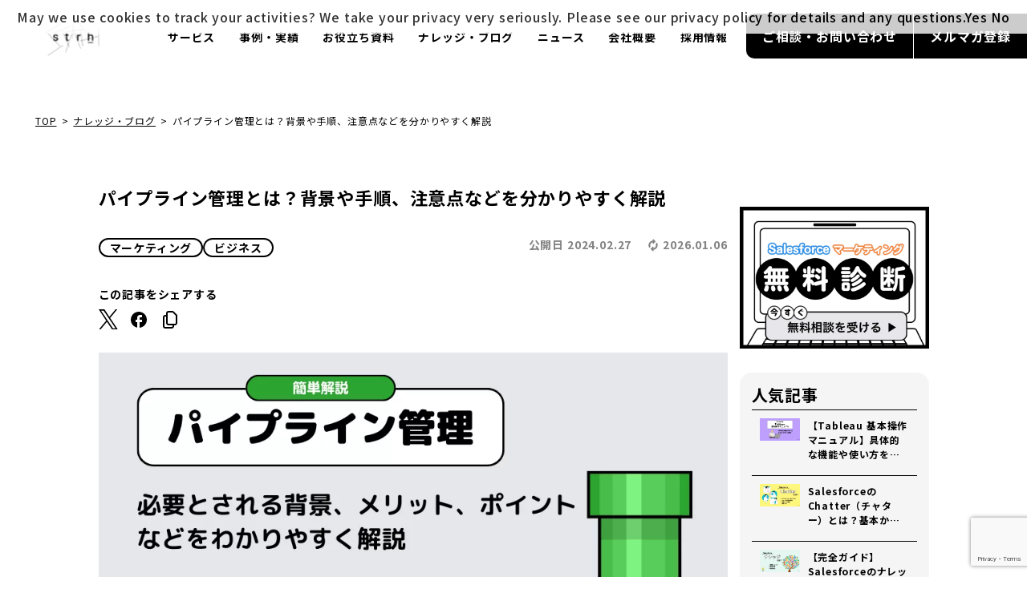

--- FILE ---
content_type: text/html; charset=UTF-8
request_url: https://www.strh.co.jp/knowledge/pipeline-management
body_size: 19303
content:
<!DOCTYPE html>
<html lang="ja">
<head>
<!-- wexal_pst_init.js does not exist -->
<!-- engagement_delay.js does not exist -->
<!-- proxy.php does not exists -->
<link rel="dns-prefetch" href="//cdn.jsdelivr.net/">
<link rel="preconnect" href="//cdn.jsdelivr.net/">
<link rel="dns-prefetch" href="//www.googletagmanager.com/">
<link rel="dns-prefetch" href="//cdnjs.cloudflare.com/">
<link rel="dns-prefetch" href="//fonts.googleapis.com/">
<link rel="dns-prefetch" href="//code.jquery.com/">
<link rel="dns-prefetch" href="//www.google.com/"><style>img.lazy{min-height:1px}</style><link rel="preload" href="https://www.strh.co.jp/wp-content/plugins/w3-total-cache/pub/js/lazyload.min.js" as="script">
<meta charset="UTF-8">
<meta name="viewport" content="width=device-width, initial-scale=1.0">
<meta name="format-detection" content="telephone=no">
<meta name="theme-color" content="#ffffff">
<meta name="msapplication-TileColor" content="#ffffff">
<!-- 404 to toppage -->
<!-- Google Tag Manager -->
<script>(function(w,d,s,l,i){w[l]=w[l]||[];w[l].push({'gtm.start':
new Date().getTime(),event:'gtm.js'});var f=d.getElementsByTagName(s)[0],
j=d.createElement(s),dl=l!='dataLayer'?'&l='+l:'';j.async=true;j.src=
'https://www.googletagmanager.com/gtm.js?id='+i+dl;f.parentNode.insertBefore(j,f);
})(window,document,'script','dataLayer','GTM-MH32K7F');</script>
<!-- End Google Tag Manager -->
<!-- Google tag (gtag.js) -->
<script async src="https://www.googletagmanager.com/gtag/js?id=G-Q9S19JHQZL"></script>
<script>
  window.dataLayer = window.dataLayer || [];
  function gtag(){dataLayer.push(arguments);}
  gtag('js', new Date());

  gtag('config', 'G-Q9S19JHQZL');
</script>
<!-- User Heat Tag -->
<script type="text/javascript">
(function(add, cla){window['UserHeatTag']=cla;window[cla]=window[cla]||function(){(window[cla].q=window[cla].q||[]).push(arguments)},window[cla].l=1*new Date();var ul=document.createElement('script');var tag = document.getElementsByTagName('script')[0];ul.async=1;ul.src=add;tag.parentNode.insertBefore(ul,tag);})('//uh.nakanohito.jp/uhj2/uh.js', '_uhtracker');_uhtracker({id:'uh8B7v2qVX'});
</script>
<!-- End User Heat Tag --><meta name='robots' content='index, follow, max-image-preview:large, max-snippet:-1, max-video-preview:-1'/>
<!-- This site is optimized with the Yoast SEO plugin v21.8 - https://yoast.com/wordpress/plugins/seo/ -->
<title>パイプライン管理とは？背景や手順、注意点などを分かりやすく解説 | Strh株式会社(ストラ)</title>
<meta name="description" content="パイプライン管理とは、営業活動における一連の流れを可視化し効率的に管理するための手法です。本記事では、パイプライン管理の背景や手順、実施する際の注意点などをご紹介します。"/>
<link rel="canonical" href="https://www.strh.co.jp/knowledge/pipeline-management"/>
<meta property="og:locale" content="ja_JP"/>
<meta property="og:type" content="article"/>
<meta property="og:title" content="パイプライン管理とは？背景や手順、注意点などを分かりやすく解説 | Strh株式会社(ストラ)"/>
<meta property="og:description" content="パイプライン管理とは、営業活動における一連の流れを可視化し効率的に管理するための手法です。本記事では、パイプライン管理の背景や手順、実施する際の注意点などをご紹介します。"/>
<meta property="og:url" content="https://www.strh.co.jp/knowledge/pipeline-management"/>
<meta property="og:site_name" content="Strh株式会社(ストラ)"/>
<meta property="article:modified_time" content="2026-01-06T07:43:08+00:00"/>
<meta property="og:image" content="https://www.strh.co.jp/wp-content/uploads/2024/02/1-1.png"/>
<meta property="og:image:width" content="960"/>
<meta property="og:image:height" content="540"/>
<meta property="og:image:type" content="image/png"/>
<meta name="twitter:card" content="summary_large_image"/>
<meta name="twitter:label1" content="推定読み取り時間"/>
<meta name="twitter:data1" content="11分"/>
<script type="application/ld+json" class="yoast-schema-graph">{"@context":"https://schema.org","@graph":[{"@type":"WebPage","@id":"https://www.strh.co.jp/knowledge/pipeline-management","url":"https://www.strh.co.jp/knowledge/pipeline-management","name":"パイプライン管理とは？背景や手順、注意点などを分かりやすく解説 | Strh株式会社(ストラ)","isPartOf":{"@id":"https://www.strh.co.jp/#website"},"primaryImageOfPage":{"@id":"https://www.strh.co.jp/knowledge/pipeline-management#primaryimage"},"image":{"@id":"https://www.strh.co.jp/knowledge/pipeline-management#primaryimage"},"thumbnailUrl":"https://www.strh.co.jp/wp-content/uploads/2024/02/1-1.png","datePublished":"2024-02-26T23:00:00+00:00","dateModified":"2026-01-06T07:43:08+00:00","description":"パイプライン管理とは、営業活動における一連の流れを可視化し効率的に管理するための手法です。本記事では、パイプライン管理の背景や手順、実施する際の注意点などをご紹介します。","breadcrumb":{"@id":"https://www.strh.co.jp/knowledge/pipeline-management#breadcrumb"},"inLanguage":"ja","potentialAction":[{"@type":"ReadAction","target":["https://www.strh.co.jp/knowledge/pipeline-management"]}]},{"@type":"ImageObject","inLanguage":"ja","@id":"https://www.strh.co.jp/knowledge/pipeline-management#primaryimage","url":"https://www.strh.co.jp/wp-content/uploads/2024/02/1-1.png","contentUrl":"https://www.strh.co.jp/wp-content/uploads/2024/02/1-1.png","width":960,"height":540},{"@type":"BreadcrumbList","@id":"https://www.strh.co.jp/knowledge/pipeline-management#breadcrumb","itemListElement":[{"@type":"ListItem","position":1,"name":"ホーム","item":"https://www.strh.co.jp/"},{"@type":"ListItem","position":2,"name":"Knowledge","item":"https://www.strh.co.jp/knowledge"},{"@type":"ListItem","position":3,"name":"ビジネス","item":"https://www.strh.co.jp/knowledge/knowledge-tag/buisiness-category"},{"@type":"ListItem","position":4,"name":"ビジネス","item":"https://www.strh.co.jp/knowledge/knowledge-tag/business"},{"@type":"ListItem","position":5,"name":"パイプライン管理とは？背景や手順、注意点などを分かりやすく解説"}]},{"@type":"WebSite","@id":"https://www.strh.co.jp/#website","url":"https://www.strh.co.jp/","name":"Strh株式会社(ストラ)","description":"マーケティングコンサルティング×テクノロジーカンパニー","publisher":{"@id":"https://www.strh.co.jp/#organization"},"potentialAction":[{"@type":"SearchAction","target":{"@type":"EntryPoint","urlTemplate":"https://www.strh.co.jp/?s={search_term_string}"},"query-input":"required name=search_term_string"}],"inLanguage":"ja"},{"@type":"Organization","@id":"https://www.strh.co.jp/#organization","name":"Strh株式会社","url":"https://www.strh.co.jp/","logo":{"@type":"ImageObject","inLanguage":"ja","@id":"https://www.strh.co.jp/#/schema/logo/image/","url":"https://www.strh.co.jp/wp-content/uploads/2023/10/logo.png","contentUrl":"https://www.strh.co.jp/wp-content/uploads/2023/10/logo.png","width":492,"height":264,"caption":"Strh株式会社"},"image":{"@id":"https://www.strh.co.jp/#/schema/logo/image/"}}]}</script>
<!-- / Yoast SEO plugin. -->
<link rel='dns-prefetch' href='//code.jquery.com'/>
<link rel='dns-prefetch' href='//cdn.jsdelivr.net'/>
<link rel='dns-prefetch' href='//cdnjs.cloudflare.com'/>
<link rel='dns-prefetch' href='//fonts.googleapis.com'/>
<link rel='stylesheet' id='wp-block-library-css' href='https://www.strh.co.jp/wp-includes/css/dist/block-library/style.min.css?ver=6.4.2' type='text/css' media='all'/>
<link rel='stylesheet' id='wp-components-css' href='https://www.strh.co.jp/wp-includes/css/dist/components/style.min.css?ver=6.4.2' type='text/css' media='all'/>
<link rel='stylesheet' id='wp-block-editor-css' href='https://www.strh.co.jp/wp-includes/css/dist/block-editor/style.min.css?ver=6.4.2' type='text/css' media='all'/>
<link rel='stylesheet' id='wp-reusable-blocks-css' href='https://www.strh.co.jp/wp-includes/css/dist/reusable-blocks/style.min.css?ver=6.4.2' type='text/css' media='all'/>
<link rel='stylesheet' id='wp-patterns-css' href='https://www.strh.co.jp/wp-includes/css/dist/patterns/style.min.css?ver=6.4.2' type='text/css' media='all'/>
<link rel='stylesheet' id='wp-editor-css' href='https://www.strh.co.jp/wp-includes/css/dist/editor/style.min.css?ver=6.4.2' type='text/css' media='all'/>
<link rel='stylesheet' id='tinyjpfont_gutenberg_style-css-css' href='https://www.strh.co.jp/wp-content/plugins/japanese-font-for-tinymce/gutenjpfont/dist/blocks.style.build.css?ver=6.4.2' type='text/css' media='all'/>
<style id='classic-theme-styles-inline-css' type='text/css'>
/*! This file is auto-generated */
.wp-block-button__link{color:#fff;background-color:#32373c;border-radius:9999px;box-shadow:none;text-decoration:none;padding:calc(.667em + 2px) calc(1.333em + 2px);font-size:1.125em}.wp-block-file__button{background:#32373c;color:#fff;text-decoration:none}
</style>
<style id='global-styles-inline-css' type='text/css'>
body{--wp--preset--color--black: #000000;--wp--preset--color--cyan-bluish-gray: #abb8c3;--wp--preset--color--white: #ffffff;--wp--preset--color--pale-pink: #f78da7;--wp--preset--color--vivid-red: #cf2e2e;--wp--preset--color--luminous-vivid-orange: #ff6900;--wp--preset--color--luminous-vivid-amber: #fcb900;--wp--preset--color--light-green-cyan: #7bdcb5;--wp--preset--color--vivid-green-cyan: #00d084;--wp--preset--color--pale-cyan-blue: #8ed1fc;--wp--preset--color--vivid-cyan-blue: #0693e3;--wp--preset--color--vivid-purple: #9b51e0;--wp--preset--gradient--vivid-cyan-blue-to-vivid-purple: linear-gradient(135deg,rgba(6,147,227,1) 0%,rgb(155,81,224) 100%);--wp--preset--gradient--light-green-cyan-to-vivid-green-cyan: linear-gradient(135deg,rgb(122,220,180) 0%,rgb(0,208,130) 100%);--wp--preset--gradient--luminous-vivid-amber-to-luminous-vivid-orange: linear-gradient(135deg,rgba(252,185,0,1) 0%,rgba(255,105,0,1) 100%);--wp--preset--gradient--luminous-vivid-orange-to-vivid-red: linear-gradient(135deg,rgba(255,105,0,1) 0%,rgb(207,46,46) 100%);--wp--preset--gradient--very-light-gray-to-cyan-bluish-gray: linear-gradient(135deg,rgb(238,238,238) 0%,rgb(169,184,195) 100%);--wp--preset--gradient--cool-to-warm-spectrum: linear-gradient(135deg,rgb(74,234,220) 0%,rgb(151,120,209) 20%,rgb(207,42,186) 40%,rgb(238,44,130) 60%,rgb(251,105,98) 80%,rgb(254,248,76) 100%);--wp--preset--gradient--blush-light-purple: linear-gradient(135deg,rgb(255,206,236) 0%,rgb(152,150,240) 100%);--wp--preset--gradient--blush-bordeaux: linear-gradient(135deg,rgb(254,205,165) 0%,rgb(254,45,45) 50%,rgb(107,0,62) 100%);--wp--preset--gradient--luminous-dusk: linear-gradient(135deg,rgb(255,203,112) 0%,rgb(199,81,192) 50%,rgb(65,88,208) 100%);--wp--preset--gradient--pale-ocean: linear-gradient(135deg,rgb(255,245,203) 0%,rgb(182,227,212) 50%,rgb(51,167,181) 100%);--wp--preset--gradient--electric-grass: linear-gradient(135deg,rgb(202,248,128) 0%,rgb(113,206,126) 100%);--wp--preset--gradient--midnight: linear-gradient(135deg,rgb(2,3,129) 0%,rgb(40,116,252) 100%);--wp--preset--font-size--small: 13px;--wp--preset--font-size--medium: 20px;--wp--preset--font-size--large: 36px;--wp--preset--font-size--x-large: 42px;--wp--preset--spacing--20: 0.44rem;--wp--preset--spacing--30: 0.67rem;--wp--preset--spacing--40: 1rem;--wp--preset--spacing--50: 1.5rem;--wp--preset--spacing--60: 2.25rem;--wp--preset--spacing--70: 3.38rem;--wp--preset--spacing--80: 5.06rem;--wp--preset--shadow--natural: 6px 6px 9px rgba(0, 0, 0, 0.2);--wp--preset--shadow--deep: 12px 12px 50px rgba(0, 0, 0, 0.4);--wp--preset--shadow--sharp: 6px 6px 0px rgba(0, 0, 0, 0.2);--wp--preset--shadow--outlined: 6px 6px 0px -3px rgba(255, 255, 255, 1), 6px 6px rgba(0, 0, 0, 1);--wp--preset--shadow--crisp: 6px 6px 0px rgba(0, 0, 0, 1);}:where(.is-layout-flex){gap: 0.5em;}:where(.is-layout-grid){gap: 0.5em;}body .is-layout-flow > .alignleft{float: left;margin-inline-start: 0;margin-inline-end: 2em;}body .is-layout-flow > .alignright{float: right;margin-inline-start: 2em;margin-inline-end: 0;}body .is-layout-flow > .aligncenter{margin-left: auto !important;margin-right: auto !important;}body .is-layout-constrained > .alignleft{float: left;margin-inline-start: 0;margin-inline-end: 2em;}body .is-layout-constrained > .alignright{float: right;margin-inline-start: 2em;margin-inline-end: 0;}body .is-layout-constrained > .aligncenter{margin-left: auto !important;margin-right: auto !important;}body .is-layout-constrained > :where(:not(.alignleft):not(.alignright):not(.alignfull)){max-width: var(--wp--style--global--content-size);margin-left: auto !important;margin-right: auto !important;}body .is-layout-constrained > .alignwide{max-width: var(--wp--style--global--wide-size);}body .is-layout-flex{display: flex;}body .is-layout-flex{flex-wrap: wrap;align-items: center;}body .is-layout-flex > *{margin: 0;}body .is-layout-grid{display: grid;}body .is-layout-grid > *{margin: 0;}:where(.wp-block-columns.is-layout-flex){gap: 2em;}:where(.wp-block-columns.is-layout-grid){gap: 2em;}:where(.wp-block-post-template.is-layout-flex){gap: 1.25em;}:where(.wp-block-post-template.is-layout-grid){gap: 1.25em;}.has-black-color{color: var(--wp--preset--color--black) !important;}.has-cyan-bluish-gray-color{color: var(--wp--preset--color--cyan-bluish-gray) !important;}.has-white-color{color: var(--wp--preset--color--white) !important;}.has-pale-pink-color{color: var(--wp--preset--color--pale-pink) !important;}.has-vivid-red-color{color: var(--wp--preset--color--vivid-red) !important;}.has-luminous-vivid-orange-color{color: var(--wp--preset--color--luminous-vivid-orange) !important;}.has-luminous-vivid-amber-color{color: var(--wp--preset--color--luminous-vivid-amber) !important;}.has-light-green-cyan-color{color: var(--wp--preset--color--light-green-cyan) !important;}.has-vivid-green-cyan-color{color: var(--wp--preset--color--vivid-green-cyan) !important;}.has-pale-cyan-blue-color{color: var(--wp--preset--color--pale-cyan-blue) !important;}.has-vivid-cyan-blue-color{color: var(--wp--preset--color--vivid-cyan-blue) !important;}.has-vivid-purple-color{color: var(--wp--preset--color--vivid-purple) !important;}.has-black-background-color{background-color: var(--wp--preset--color--black) !important;}.has-cyan-bluish-gray-background-color{background-color: var(--wp--preset--color--cyan-bluish-gray) !important;}.has-white-background-color{background-color: var(--wp--preset--color--white) !important;}.has-pale-pink-background-color{background-color: var(--wp--preset--color--pale-pink) !important;}.has-vivid-red-background-color{background-color: var(--wp--preset--color--vivid-red) !important;}.has-luminous-vivid-orange-background-color{background-color: var(--wp--preset--color--luminous-vivid-orange) !important;}.has-luminous-vivid-amber-background-color{background-color: var(--wp--preset--color--luminous-vivid-amber) !important;}.has-light-green-cyan-background-color{background-color: var(--wp--preset--color--light-green-cyan) !important;}.has-vivid-green-cyan-background-color{background-color: var(--wp--preset--color--vivid-green-cyan) !important;}.has-pale-cyan-blue-background-color{background-color: var(--wp--preset--color--pale-cyan-blue) !important;}.has-vivid-cyan-blue-background-color{background-color: var(--wp--preset--color--vivid-cyan-blue) !important;}.has-vivid-purple-background-color{background-color: var(--wp--preset--color--vivid-purple) !important;}.has-black-border-color{border-color: var(--wp--preset--color--black) !important;}.has-cyan-bluish-gray-border-color{border-color: var(--wp--preset--color--cyan-bluish-gray) !important;}.has-white-border-color{border-color: var(--wp--preset--color--white) !important;}.has-pale-pink-border-color{border-color: var(--wp--preset--color--pale-pink) !important;}.has-vivid-red-border-color{border-color: var(--wp--preset--color--vivid-red) !important;}.has-luminous-vivid-orange-border-color{border-color: var(--wp--preset--color--luminous-vivid-orange) !important;}.has-luminous-vivid-amber-border-color{border-color: var(--wp--preset--color--luminous-vivid-amber) !important;}.has-light-green-cyan-border-color{border-color: var(--wp--preset--color--light-green-cyan) !important;}.has-vivid-green-cyan-border-color{border-color: var(--wp--preset--color--vivid-green-cyan) !important;}.has-pale-cyan-blue-border-color{border-color: var(--wp--preset--color--pale-cyan-blue) !important;}.has-vivid-cyan-blue-border-color{border-color: var(--wp--preset--color--vivid-cyan-blue) !important;}.has-vivid-purple-border-color{border-color: var(--wp--preset--color--vivid-purple) !important;}.has-vivid-cyan-blue-to-vivid-purple-gradient-background{background: var(--wp--preset--gradient--vivid-cyan-blue-to-vivid-purple) !important;}.has-light-green-cyan-to-vivid-green-cyan-gradient-background{background: var(--wp--preset--gradient--light-green-cyan-to-vivid-green-cyan) !important;}.has-luminous-vivid-amber-to-luminous-vivid-orange-gradient-background{background: var(--wp--preset--gradient--luminous-vivid-amber-to-luminous-vivid-orange) !important;}.has-luminous-vivid-orange-to-vivid-red-gradient-background{background: var(--wp--preset--gradient--luminous-vivid-orange-to-vivid-red) !important;}.has-very-light-gray-to-cyan-bluish-gray-gradient-background{background: var(--wp--preset--gradient--very-light-gray-to-cyan-bluish-gray) !important;}.has-cool-to-warm-spectrum-gradient-background{background: var(--wp--preset--gradient--cool-to-warm-spectrum) !important;}.has-blush-light-purple-gradient-background{background: var(--wp--preset--gradient--blush-light-purple) !important;}.has-blush-bordeaux-gradient-background{background: var(--wp--preset--gradient--blush-bordeaux) !important;}.has-luminous-dusk-gradient-background{background: var(--wp--preset--gradient--luminous-dusk) !important;}.has-pale-ocean-gradient-background{background: var(--wp--preset--gradient--pale-ocean) !important;}.has-electric-grass-gradient-background{background: var(--wp--preset--gradient--electric-grass) !important;}.has-midnight-gradient-background{background: var(--wp--preset--gradient--midnight) !important;}.has-small-font-size{font-size: var(--wp--preset--font-size--small) !important;}.has-medium-font-size{font-size: var(--wp--preset--font-size--medium) !important;}.has-large-font-size{font-size: var(--wp--preset--font-size--large) !important;}.has-x-large-font-size{font-size: var(--wp--preset--font-size--x-large) !important;}
.wp-block-navigation a:where(:not(.wp-element-button)){color: inherit;}
:where(.wp-block-post-template.is-layout-flex){gap: 1.25em;}:where(.wp-block-post-template.is-layout-grid){gap: 1.25em;}
:where(.wp-block-columns.is-layout-flex){gap: 2em;}:where(.wp-block-columns.is-layout-grid){gap: 2em;}
.wp-block-pullquote{font-size: 1.5em;line-height: 1.6;}
</style>
<link rel='stylesheet' id='dnd-upload-cf7-css' href='https://www.strh.co.jp/wp-content/plugins/drag-and-drop-multiple-file-upload-contact-form-7/assets/css/dnd-upload-cf7.css?ver=1.3.8.2' type='text/css' media='all'/>
<link rel='stylesheet' id='crp-public-css' href='https://www.strh.co.jp/wp-content/plugins/custom-related-posts/dist/public.css?ver=1.7.2' type='text/css' media='all'/>
<link rel='stylesheet' id='wpdm-font-awesome-css' href='https://www.strh.co.jp/wp-content/plugins/download-manager/assets/fontawesome/css/all.min.css?ver=6.4.2' type='text/css' media='all'/>
<link rel='stylesheet' id='wpdm-frontend-css-css' href='https://www.strh.co.jp/wp-content/plugins/download-manager/assets/bootstrap/css/bootstrap.min.css?ver=6.4.2' type='text/css' media='all'/>
<link rel='stylesheet' id='wpdm-front-css' href='https://www.strh.co.jp/wp-content/plugins/download-manager/assets/css/front.css?ver=6.4.2' type='text/css' media='all'/>
<link rel='stylesheet' id='flexible-table-block-css' href='https://www.strh.co.jp/wp-content/plugins/flexible-table-block/build/style-index.css?ver=1723615747' type='text/css' media='all'/>
<style id='flexible-table-block-inline-css' type='text/css'>
.wp-block-flexible-table-block-table.wp-block-flexible-table-block-table>table{width:100%;max-width:100%;border-collapse:collapse;}.wp-block-flexible-table-block-table.wp-block-flexible-table-block-table.is-style-stripes tbody tr:nth-child(odd) th{background-color:#f0f0f1;}.wp-block-flexible-table-block-table.wp-block-flexible-table-block-table.is-style-stripes tbody tr:nth-child(odd) td{background-color:#f0f0f1;}.wp-block-flexible-table-block-table.wp-block-flexible-table-block-table.is-style-stripes tbody tr:nth-child(even) th{background-color:#ffffff;}.wp-block-flexible-table-block-table.wp-block-flexible-table-block-table.is-style-stripes tbody tr:nth-child(even) td{background-color:#ffffff;}.wp-block-flexible-table-block-table.wp-block-flexible-table-block-table>table tr th,.wp-block-flexible-table-block-table.wp-block-flexible-table-block-table>table tr td{padding:0.5em;border-width:1px;border-style:solid;border-color:#000000;text-align:left;vertical-align:middle;}.wp-block-flexible-table-block-table.wp-block-flexible-table-block-table>table tr th{background-color:#f0f0f1;}.wp-block-flexible-table-block-table.wp-block-flexible-table-block-table>table tr td{background-color:#ffffff;}@media screen and (min-width:769px){.wp-block-flexible-table-block-table.is-scroll-on-pc{overflow-x:scroll;}.wp-block-flexible-table-block-table.is-scroll-on-pc table{max-width:none;align-self:self-start;}}@media screen and (max-width:768px){.wp-block-flexible-table-block-table.is-scroll-on-mobile{overflow-x:scroll;}.wp-block-flexible-table-block-table.is-scroll-on-mobile table{max-width:none;align-self:self-start;}.wp-block-flexible-table-block-table table.is-stacked-on-mobile th,.wp-block-flexible-table-block-table table.is-stacked-on-mobile td{width:100%!important;display:block;}}
</style>
<link rel='stylesheet' id='tinyjpfont-styles-css' href='https://www.strh.co.jp/wp-content/plugins/japanese-font-for-tinymce/addfont.css?ver=6.4.2' type='text/css' media='all'/>
<link rel='stylesheet' id='toc-screen-css' href='https://www.strh.co.jp/wp-content/plugins/table-of-contents-plus/screen.min.css?ver=2309' type='text/css' media='all'/>
<link rel='stylesheet' id='to-top-css' href='https://www.strh.co.jp/wp-content/plugins/to-top/public/css/to-top-public.css?ver=2.5.4' type='text/css' media='all'/>
<link rel='stylesheet' id='spam-protect-for-contact-form7-css' href='https://www.strh.co.jp/wp-content/plugins/wp-contact-form-7-spam-blocker/frontend/css/spam-protect-for-contact-form7.css?ver=1.0.0' type='text/css' media='all'/>
<link rel='stylesheet' id='wordpress-popular-posts-css-css' href='https://www.strh.co.jp/wp-content/plugins/wordpress-popular-posts/assets/css/wpp.css?ver=6.3.4' type='text/css' media='all'/>
<link rel='stylesheet' id='style-css' href='https://www.strh.co.jp/wp-content/themes/strh/css/style.css?ver=1.0.68' type='text/css' media='all'/>
<link rel='stylesheet' id='slick-css' href='https://cdn.jsdelivr.net/npm/slick-carousel@1.8.1/slick/slick.css?ver=1.8.1' type='text/css' media='all'/>
<link rel='stylesheet' id='slick-theme-css' href='https://cdn.jsdelivr.net/npm/slick-carousel@1.8.1/slick/slick-theme.css?ver=1.8.1' type='text/css' media='all'/>
<link rel='stylesheet' id='googleFont-css' href='https://fonts.googleapis.com/css2?family=Noto+Sans+JP%3Awght%40400%3B500%3B700&#038;display=swap&#038;ver=1.0.1' type='text/css' media='all'/>
<script type="text/javascript" src="https://code.jquery.com/jquery-3.6.1.min.js?ver=3.6.1" id="jquery-js"></script>
<script type="text/javascript" src="https://www.strh.co.jp/wp-content/plugins/download-manager/assets/bootstrap/js/popper.min.js?ver=6.4.2" id="wpdm-poper-js"></script>
<script type="text/javascript" src="https://www.strh.co.jp/wp-content/plugins/download-manager/assets/bootstrap/js/bootstrap.min.js?ver=6.4.2" id="wpdm-frontend-js-js"></script>
<script type="text/javascript" id="wpdm-frontjs-js-extra">
/* <![CDATA[ */
var wpdm_url = {"home":"https:\/\/www.strh.co.jp\/","site":"https:\/\/www.strh.co.jp\/","ajax":"https:\/\/www.strh.co.jp\/wp-admin\/admin-ajax.php"};
var wpdm_js = {"spinner":"<i class=\"fas fa-sun fa-spin\"><\/i>","client_id":"79b353048ee5a0ae27c538b7ff807afa"};
var wpdm_strings = {"pass_var":"Password Verified!","pass_var_q":"Please click following button to start download.","start_dl":"Start Download"};
/* ]]> */
</script>
<script type="text/javascript" src="https://www.strh.co.jp/wp-content/plugins/download-manager/assets/js/front.js?ver=3.2.81" id="wpdm-frontjs-js"></script>
<script type="text/javascript" id="to-top-js-extra">
/* <![CDATA[ */
var to_top_options = {"scroll_offset":"575","icon_opacity":"100","style":"image","icon_type":"dashicons-arrow-up-alt2","icon_color":"#ffffff","icon_bg_color":"#000000","icon_size":"32","border_radius":"5","image":"https:\/\/www.strh.co.jp\/wp-content\/uploads\/2024\/10\/totop.png","image_width":"60","image_alt":"To Top","location":"bottom-right","margin_x":"20","margin_y":"90","show_on_admin":"0","enable_autohide":"0","autohide_time":"2","enable_hide_small_device":"","small_device_max_width":"640","reset":"0"};
/* ]]> */
</script>
<script async type="text/javascript" src="https://www.strh.co.jp/wp-content/plugins/to-top/public/js/to-top-public.js?ver=2.5.4" id="to-top-js"></script>
<script type="text/javascript" src="https://www.strh.co.jp/wp-content/plugins/wp-contact-form-7-spam-blocker/frontend/js/spam-protect-for-contact-form7.js?ver=1.0.0" id="spam-protect-for-contact-form7-js"></script>
<script type="application/json" id="wpp-json">

{"sampling_active":0,"sampling_rate":100,"ajax_url":"https:\/\/www.strh.co.jp\/wp-json\/wordpress-popular-posts\/v1\/popular-posts","api_url":"https:\/\/www.strh.co.jp\/wp-json\/wordpress-popular-posts","ID":4934,"token":"fcbfbb8ed4","lang":0,"debug":0}

</script>
<script type="text/javascript" src="https://www.strh.co.jp/wp-content/plugins/wordpress-popular-posts/assets/js/wpp.min.js?ver=6.3.4" id="wpp-js-js"></script>
<script type="text/javascript" src="https://cdn.jsdelivr.net/npm/slick-carousel@1.8.1/slick/slick.min.js?ver=1.8.1" id="slick-js"></script>
<script type="text/javascript" src="https://cdnjs.cloudflare.com/ajax/libs/gsap/3.9.1/gsap.min.js?ver=3.9.1" id="gsap-js"></script>
<script type="text/javascript" src="https://cdnjs.cloudflare.com/ajax/libs/gsap/3.9.1/ScrollTrigger.min.js?ver=3.9.1" id="scrollTrigger-js"></script>
<style id="wpp-loading-animation-styles">@-webkit-keyframes bgslide{from{background-position-x:0}to{background-position-x:-200%}}@keyframes bgslide{from{background-position-x:0}to{background-position-x:-200%}}.wpp-widget-placeholder,.wpp-widget-block-placeholder,.wpp-shortcode-placeholder{margin:0 auto;width:60px;height:3px;background:#dd3737;background:linear-gradient(90deg,#dd3737 0%,#571313 10%,#dd3737 100%);background-size:200% auto;border-radius:3px;-webkit-animation:bgslide 1s infinite linear;animation:bgslide 1s infinite linear}</style>
<link rel="canonical" href="https://www.strh.co.jp/knowledge/pipeline-management"/>
<style type="text/css">.crp-list-title {
 display: none; 
}</style><link rel="icon" href="https://www.strh.co.jp/wp-content/uploads/2023/10/cropped-strh_icon-32x32.png" sizes="32x32"/>
<link rel="icon" href="https://www.strh.co.jp/wp-content/uploads/2023/10/cropped-strh_icon-192x192.png" sizes="192x192"/>
<link rel="apple-touch-icon" href="https://www.strh.co.jp/wp-content/uploads/2023/10/cropped-strh_icon-180x180.png"/>
<meta name="msapplication-TileImage" content="https://www.strh.co.jp/wp-content/uploads/2023/10/cropped-strh_icon-270x270.png"/>
<!-- To Top Custom CSS --><style type='text/css'>#to_top_scrollup {background-color: transparent; color: transparent; height: auto; width: 65px;width: 60px;opacity: 1;right:20px;bottom:90px;}</style><meta name="generator" content="WordPress Download Manager 3.2.81"/>
<style>
        /* WPDM Link Template Styles */        </style>
<style>

            :root {
                --color-primary: #4a8eff;
                --color-primary-rgb: 74, 142, 255;
                --color-primary-hover: #5998ff;
                --color-primary-active: #3281ff;
                --color-secondary: #6c757d;
                --color-secondary-rgb: 108, 117, 125;
                --color-secondary-hover: #6c757d;
                --color-secondary-active: #6c757d;
                --color-success: #018e11;
                --color-success-rgb: 1, 142, 17;
                --color-success-hover: #0aad01;
                --color-success-active: #0c8c01;
                --color-info: #2CA8FF;
                --color-info-rgb: 44, 168, 255;
                --color-info-hover: #2CA8FF;
                --color-info-active: #2CA8FF;
                --color-warning: #FFB236;
                --color-warning-rgb: 255, 178, 54;
                --color-warning-hover: #FFB236;
                --color-warning-active: #FFB236;
                --color-danger: #ff5062;
                --color-danger-rgb: 255, 80, 98;
                --color-danger-hover: #ff5062;
                --color-danger-active: #ff5062;
                --color-green: #30b570;
                --color-blue: #0073ff;
                --color-purple: #8557D3;
                --color-red: #ff5062;
                --color-muted: rgba(69, 89, 122, 0.6);
                --wpdm-font: "Rubik", -apple-system, BlinkMacSystemFont, "Segoe UI", Roboto, Helvetica, Arial, sans-serif, "Apple Color Emoji", "Segoe UI Emoji", "Segoe UI Symbol";
            }

            .wpdm-download-link.btn.btn-primary {
                border-radius: 4px;
            }


        </style>
</head>
<body class="knowledge-template-default single single-knowledge postid-4934">
<!-- Google Tag Manager (noscript) -->
<noscript><iframe src="https://www.googletagmanager.com/ns.html?id=GTM-MH32K7F" height="0" width="0" style="display:none;visibility:hidden"></iframe></noscript>
<!-- End Google Tag Manager (noscript) -->
<div class="container">
<header class="header">
<div class="header__inner">
<p class="header__logo">
<a href="https://www.strh.co.jp/" data-wpel-link="internal">
<img class="lazy" src="data:image/svg+xml,%3Csvg%20xmlns='http://www.w3.org/2000/svg'%20viewBox='0%200%201%201'%3E%3C/svg%3E" data-src="https://www.strh.co.jp/wp-content/themes/strh/img/common/logo-black.svg" alt="strh株式会社">
</a>
</p>
<!-- /.header__logo -->
<button class="header__btn hamburgerBtn">
<span class="bar"></span>
<span class="bar"></span>
<span class="bar"></span>
</button>
<!-- /.header__btn hamburgerBtn -->
<nav class="gnav">
<p class="gnav__logo">
<a href="https://www.strh.co.jp/" data-wpel-link="internal">
<img class="lazy" src="data:image/svg+xml,%3Csvg%20xmlns='http://www.w3.org/2000/svg'%20viewBox='0%200%201%201'%3E%3C/svg%3E" data-src="https://www.strh.co.jp/wp-content/themes/strh/img/common/logo-white.svg" alt="strh株式会社">
</a>
</p>
<nav class="gnav__nav">
<div class="gnav__navItem">
<p class="gnav__link services-parent"><a href="https://www.strh.co.jp/services" data-wpel-link="internal">サービス</a></p>
<!-- <ul class="gnav__linkChild">
        <details class="gnav__linkItem"><summary class="gnav__linkgrandChild">マーケティングコンサルティング</summary>
            <li><a href="" data-wpel-link="internal">BtoBマーケティング戦略策定支援</a></li>
            <li><a href="" data-wpel-link="internal">BtoBマーケティング伴走支援</a></li>
            <li><a href="" data-wpel-link="internal">Webサイト改善支援</a></li>
            <li><a href="" data-wpel-link="internal">データ分析支援</a></li>
        </details>
        
        <li class="gnav__linkItem">
          <a href="https://www.strh.co.jp/crm-ma-consulting" data-wpel-link="internal">CRM・MAコンサルティング</a>
        </li>
        <li class="gnav__linkItem">
          <a href="https://www.strh.co.jp/it-consulting" data-wpel-link="internal">ITコンサルティング</a>
        </li>
      </ul> -->
<details class="gnav-services">
<summary class="icon-arrow">マーケティングコンサルティング</summary>
<span>
<a href="https://www.strh.co.jp/services/marketing-consulting" data-wpel-link="internal">マーケティングコンサルティング</a><br>
<a href="https://www.strh.co.jp/services/marketing-consulting/btob-marketing-strategy" data-wpel-link="internal">BtoBマーケティング戦略策定支援</a><br>
<a href="https://www.strh.co.jp/services/marketing-consulting/btob-marketing-support" data-wpel-link="internal">BtoBマーケティング伴走支援</a><br>
<a href="https://www.strh.co.jp/services/marketing-consulting/data-analysis" data-wpel-link="internal">データ分析支援</a><br>
<a class="disabled" href="" data-wpel-link="internal">Webサイト改善支援</a><br>
</span>
</details>
<details class="gnav-services">
<summary class="icon-arrow">CRM・MAコンサルティング</summary>
<span>
<a href="https://www.strh.co.jp/services/crm-ma-consulting" data-wpel-link="internal">CRM・MAコンサルティング</a><br>
<a href="https://www.strh.co.jp/services/crm-ma-consulting/salesforce-consulting" data-wpel-link="internal">Salesforceコンサルティング</a><br>
<a href="https://www.strh.co.jp/services/crm-ma-consulting/salesforce-implementation" data-wpel-link="internal">Salesforce導入支援</a><br>
<a href="https://www.strh.co.jp/services/crm-ma-consulting/salesforce-establishment" data-wpel-link="internal">Salesforce定着化・活用支援</a><br>
<a href="https://www.strh.co.jp/services/crm-ma-consulting/salesforce-development" data-wpel-link="internal">Salesforce開発・システム連携支援</a><br>
<a href="https://www.strh.co.jp/services/crm-ma-consulting/account-engagement-implementation" data-wpel-link="internal">Account Engagement（旧 Pardot）導入支援</a><br>
<a href="https://www.strh.co.jp/services/crm-ma-consulting/account-engagement-utilization" data-wpel-link="internal">Account Engagement（旧 Pardot）活用支援</a><br>
<a href="https://www.strh.co.jp/services/crm-ma-consulting/marketing-cloud-implementation" data-wpel-link="internal">Marketing Cloud導入支援</a><br>
<a class="disabled" href="" data-wpel-link="internal">Marketing Cloud定着化・活用支援</a><br>
<a class="disabled" href="" data-wpel-link="internal">CRM Analytics（旧 Tableau CRM）導入支援</a><br>
<a class="disabled" href="" data-wpel-link="internal">Experience Cloud導入支援</a><br>
</span>
</details>
<p class="gnav__link-it"><a href="https://www.strh.co.jp/services/it-consulting" data-wpel-link="internal">ITコンサルティング</a></p>
<p class="gnav__link"><a href="https://www.strh.co.jp/case" data-wpel-link="internal">事例・実績</a></p>
<p class="gnav__link"><a href="https://www.strh.co.jp/resources" data-wpel-link="internal">お役立ち資料</a></p>
<p class="gnav__link"><a href="https://www.strh.co.jp/knowledge" data-wpel-link="internal">ナレッジ・ブログ</a></p>
<p class="gnav__link"><a href="https://www.strh.co.jp/news" data-wpel-link="internal">ニュース</a></p>
<p class="gnav__link"><a href="https://www.strh.co.jp/about" data-wpel-link="internal">会社概要</a></p>
<p class="gnav__link services-parent"><a rel="noreferrer noopener" target="_blank" href="https://www.strh.co.jp/careers" data-wpel-link="internal">採用情報</a></p>
<p class="gnav__link-recruit"><a rel="noreferrer noopener" target="_blank" href="https://www.strh.co.jp/welfare" data-wpel-link="internal">福利厚生・働き方</a></p>
<p class="gnav__link-recruit"><a class="external-link" href="https://note.com/strh_official" target="_blank" data-wpel-link="external" rel="external noopener noreferrer">Strhについて知る（note）<img class="lazy" src="data:image/svg+xml,%3Csvg%20xmlns='http://www.w3.org/2000/svg'%20viewBox='0%200%2012%2012'%3E%3C/svg%3E" data-src="https://www.strh.co.jp/wp-content/themes/strh/img/recruit/cil_external-link.svg" alt="" width="12" height="12"></a></p>
</div>
<!-- gnav__navItem -->
</nav>
<div class="gnav__btns">
<div class="gnav__btn">
<a href="https://www.strh.co.jp/contact" class="btn _white" data-wpel-link="internal">
<span>ご相談・お問い合わせ</span>
</a>
</div>
<!-- /.gnav__btn -->
<div class="gnav__btn">
<a href="https://www.strh.co.jp/mail-magazine" class="btn _white" data-wpel-link="internal">
<span>メルマガ登録</span>
</a>
</div>
<!-- /.gnav__btn -->
</div>
<!-- /.gnav__btns -->
</nav>
<!-- /.gnav sp-menu -->
<nav class="header__nav">
<ul class="header__navItem">
<li class="header__link">
<span><a href="https://www.strh.co.jp/services" data-wpel-link="internal">サービス</a></span>
<ul class="header__linkChild">
<li class="header__linkItem">
<a class="header__linkItem-son" href="https://www.strh.co.jp/services/marketing-consulting" data-wpel-link="internal">マーケティングコンサルティング</a>
<ul class="header__linkItem-grandchild">
<li><a class="grandchild-a fw-b" href="https://www.strh.co.jp/services/marketing-consulting" data-wpel-link="internal">マーケティングコンサルティング</a></li>
<ul class="header__linkItem-sf">
<li><a class="grandchild-a" href="https://www.strh.co.jp/services/marketing-consulting/btob-marketing-strategy" data-wpel-link="internal">BtoBマーケティング戦略策定支援</a></li>
<li><a class="grandchild-a" href="https://www.strh.co.jp/services/marketing-consulting/btob-marketing-support" data-wpel-link="internal">BtoBマーケティング伴走支援</a></li>
<li><a class="grandchild-a" href="https://www.strh.co.jp/services/marketing-consulting/data-analysis" data-wpel-link="internal">データ分析支援</a></li>
<li><a class="grandchild-a disabled" href="" data-wpel-link="internal">Webサイト改善支援</a></li>
</ul>
</ul>
</li>
<li class="header__linkItem son-crm">
<a class="header__linkItem-son" href="https://www.strh.co.jp/services/crm-ma-consulting" data-wpel-link="internal">CRM・MAコンサルティング</a>
<ul class="header__linkItem-grandchild grandchild-crm">
<li><a class="grandchild-a fw-b" href="https://www.strh.co.jp/services/crm-ma-consulting" data-wpel-link="internal">CRM・MAコンサルティング</a></li>
<li><a class="grandchild-a" href="https://www.strh.co.jp/services/crm-ma-consulting/salesforce-consulting" data-wpel-link="internal">Salesforceコンサルティング</a>
<ul class="header__linkItem-sf">
<li><a class="grandchild-a" href="https://www.strh.co.jp/services/crm-ma-consulting/salesforce-implementation" data-wpel-link="internal">Salesforce導入支援</a></li>
<li><a class="grandchild-a" href="https://www.strh.co.jp/services/crm-ma-consulting/salesforce-establishment" data-wpel-link="internal">Salesforce定着化・活用支援</a></li>
<li><a class="grandchild-a" href="https://www.strh.co.jp/services/crm-ma-consulting/salesforce-development" data-wpel-link="internal">Salesforce開発・システム連携支援</a></li>
</ul>
</li>
<li><a class="grandchild-a disabled" href="" data-wpel-link="internal">マーケティングオートメーションコンサルティング</a>
<ul class="header__linkItem-sf">
<li><a class="grandchild-a" href="https://www.strh.co.jp/services/crm-ma-consulting/account-engagement-implementation" data-wpel-link="internal">Account Engagement（旧 Pardot）導入支援</a></li>
<li><a class="grandchild-a" href="https://www.strh.co.jp/services/crm-ma-consulting/account-engagement-utilization" data-wpel-link="internal">Account Engagement（旧 Pardot）活用支援</a></li>
<li><a class="grandchild-a" href="https://www.strh.co.jp/services/crm-ma-consulting/marketing-cloud-implementation" data-wpel-link="internal">Marketing Cloud導入支援</a></li>
<li><a class="grandchild-a disabled" href="" data-wpel-link="internal">Marketing Cloud定着化・活用支援</a></li>
</ul>
</li>
<li><a class="grandchild-a disabled" href="" data-wpel-link="internal">CRM Analytics（旧Tableau CRM）導入支援</a></li>
<li><a class="grandchild-a disabled" href="" data-wpel-link="internal">Experience Cloud導入支援</a></li>
</ul>
</li>
<li class="header__linkItem son-it">
<a class="header__linkItem-son" href="https://www.strh.co.jp/services/it-consulting" data-wpel-link="internal">ITコンサルティング</a>
<ul class="header__linkItem-grandchild grandchild-it">
<li><a class="grandchild-a fw-b" href="https://www.strh.co.jp/services/it-consulting" data-wpel-link="internal">ITコンサルティング</a></li>
</ul>
</li>
</ul>
</li>
<li class="header__link"><a href="https://www.strh.co.jp/case" data-wpel-link="internal">事例・実績</a></li>
<li class="header__link"><a href="https://www.strh.co.jp/resources" data-wpel-link="internal">お役立ち資料</a></li>
<li class="header__link"><a href="https://www.strh.co.jp/knowledge" data-wpel-link="internal">ナレッジ・ブログ</a></li>
<li class="header__link"><a href="https://www.strh.co.jp/news" data-wpel-link="internal">ニュース</a></li>
<li class="header__link"><a href="https://www.strh.co.jp/about" data-wpel-link="internal">会社概要</a></li>
<li class="header__link">
<span><a rel="noreferrer noopener" target="_blank" href="https://www.strh.co.jp/careers" data-wpel-link="internal">採用情報</a></span>
<ul class="header__linkChild recruit-nav">
<li class="header__linkItem">
<a rel="noreferrer noopener" class="header__linkItem-son" target="_blank" href="https://www.strh.co.jp/careers" data-wpel-link="internal">採用TOP</a>
</li>
<li class="header__linkItem">
<a rel="noreferrer noopener" class="header__linkItem-son" target="_blank" href="https://www.strh.co.jp/welfare" data-wpel-link="internal">福利厚生・働き方</a>
</li>
<li class="header__linkItem">
<a class="header__linkItem-son external-link" target="_blank" href="https://note.com/strh_official" data-wpel-link="external" rel="external noopener noreferrer">Strhについて知る（note）<img class="lazy" src="data:image/svg+xml,%3Csvg%20xmlns='http://www.w3.org/2000/svg'%20viewBox='0%200%2012%2012'%3E%3C/svg%3E" data-src="https://www.strh.co.jp/wp-content/themes/strh/img/recruit/cil_external-link.svg" alt="" width="12" height="12"></a>
</li>
</ul>
</li>
</ul>
<!-- header__navItem -->
</nav>
<!-- /.header__nav ---------->
<div class="header__btns">
<div class="header__btn">
<a href="https://www.strh.co.jp/contact" class="btn _black" data-wpel-link="internal">
<span>ご相談・お問い合わせ</span>
</a>
</div>
<!-- /.header__btn -->
<div class="header__btn">
<a href="https://www.strh.co.jp/mail-magazine" class="btn _black" data-wpel-link="internal">
<span>メルマガ登録</span>
</a>
</div>
<!-- /.header__btn -->
</div>
<!-- /.header__btns -->
</div>
<!-- /.header__inner -->
</header>
<!-- /.header -->
<main class="knowledgeDetail">
<div class="breadcrumbWrap">
<div class="inner">
<div class="breadcrumb">
<!-- Breadcrumb NavXT 7.2.0 -->
<span property="itemListElement" typeof="ListItem"><a property="item" typeof="WebPage" title="Go to Strh株式会社(ストラ)." href="https://www.strh.co.jp" class="home" data-wpel-link="internal"><span property="name">TOP</span></a><meta property="position" content="1"></span> <span class="breadcrumbArrow">&gt;</span> <span property="itemListElement" typeof="ListItem"><a property="item" typeof="WebPage" title="ナレッジ・ブログへ移動する" href="https://www.strh.co.jp/knowledge" class="archive post-knowledge-archive" data-wpel-link="internal"><span property="name">ナレッジ・ブログ</span></a><meta property="position" content="2"></span> <span class="breadcrumbArrow">&gt;</span> <span property="itemListElement" typeof="ListItem"><span property="name" class="post post-knowledge current-item">パイプライン管理とは？背景や手順、注意点などを分かりやすく解説</span><meta property="url" content="https://www.strh.co.jp/knowledge/pipeline-management"><meta property="position" content="3"></span> </div>
</div>
</div>
<!-- /.breadcrumbWrap -->
<div class="knowledgeDetail__container padding _underPage">
<div class="knowledge__articleContainer">
<div>
<article class="knowledgeDetail__article ">
<div class="knowledgeDetail__title">
<h1 class="knowledgeDetail__headingLv1">パイプライン管理とは？背景や手順、注意点などを分かりやすく解説</h1>
<div class="knowledgeDetail__tagWrap">
<ul class="knowledge__tagList">
<li>
<a href="https://www.strh.co.jp/knowledge/knowledge-tag/marketing" class="cat" data-wpel-link="internal">
マーケティング </a>
</li>
<li>
<a href="https://www.strh.co.jp/knowledge/knowledge-tag/business" class="cat" data-wpel-link="internal">
ビジネス </a>
</li>
</ul>
<!--公開日時の後に更新されていた場合-->
<div class="knowledgeDetail__date">
公開日&nbsp;<time datetime="2024-02-27">2024.02.27&nbsp;&nbsp;&nbsp;&nbsp;</time>
<img class="article-reload lazy" src="data:image/svg+xml,%3Csvg%20xmlns='http://www.w3.org/2000/svg'%20viewBox='0%200%201%201'%3E%3C/svg%3E" data-src="https://www.strh.co.jp/wp-content/themes/strh/img/common/article-reload.svg" alt="reload">&nbsp;<time class="knowledgeDetail__date">2026.01.06</time>
<!-- <time class="knowledgeDetail__date"
                        datetime="2024-02-27">2024.02.27</time>
                    <time class="knowledgeDetail__date">2026.01.06</time> -->
</div>
<!-- /.knowledge__tagWrap -->
</div>
<!-- /.knowledgeDetail__title -->
<div class="knowledgeDetail__sns">
<p class="knowledgeDetail__snsText">この記事をシェアする</p>
<div class="knowledgeDetail__snsInner">
<a href="https://twitter.com/share?url=https://" target="_blank" rel="noopener noreferrer external" data-wpel-link="external">
<img class="lazy" src="data:image/svg+xml,%3Csvg%20xmlns='http://www.w3.org/2000/svg'%20viewBox='0%200%201%201'%3E%3C/svg%3E" data-src="https://www.strh.co.jp/wp-content/themes/strh/img/common/x.svg" alt="x">
</a>
<a href="https://www.facebook.com/share.php?u=https://" target="_blank" rel="noopener noreferrer external" data-wpel-link="external">
<img class="lazy" src="data:image/svg+xml,%3Csvg%20xmlns='http://www.w3.org/2000/svg'%20viewBox='0%200%201%201'%3E%3C/svg%3E" data-src="https://www.strh.co.jp/wp-content/themes/strh/img/common/facebook.svg" alt="facebook">
</a>
<button type="button" onclick="copyTextToClipboard()" title="リンクをコピー">
<img class="lazy" src="data:image/svg+xml,%3Csvg%20xmlns='http://www.w3.org/2000/svg'%20viewBox='0%200%201%201'%3E%3C/svg%3E" data-src="https://www.strh.co.jp/wp-content/themes/strh/img/common/akar-icon.svg" alt="">
<script>
    function copyTextToClipboard() {
      let text = window.location.href;
      navigator.clipboard.writeText(text).then(
        function () {
          setTimeout(function() {
            alert("コピーしました : " + text);
          }, 0);
        },
        function (err) {
          alert("コピーに失敗しました: " + err);
        }
      );
    }
  </script>
</button>
</div>
<!-- /.knowledgeDetail__snsInner -->
</div>
<!-- /.knowledgeDetail__sns -->
<div class="knowledgeDetail__thumb">
<img width="960" height="540" src="data:image/svg+xml,%3Csvg%20xmlns='http://www.w3.org/2000/svg'%20viewBox='0%200%20960%20540'%3E%3C/svg%3E" data-src="https://www.strh.co.jp/wp-content/uploads/2024/02/1-1.png" class="attachment-post-thumbnail size-post-thumbnail wp-post-image lazy" alt="パイプライン管理とは？背景や手順、注意点などを分かりやすく解説" decoding="async" fetchpriority="high" data-srcset="https://www.strh.co.jp/wp-content/uploads/2024/02/1-1.png 960w, https://www.strh.co.jp/wp-content/uploads/2024/02/1-1-300x169.png 300w, https://www.strh.co.jp/wp-content/uploads/2024/02/1-1-768x432.png 768w" data-sizes="(max-width: 960px) 100vw, 960px"/> </div>
<!-- /.knowledgeDetail__thumb -->
<div class="knowledgeDetail__desc">
<p class="knowledgeDetail__descTitle">この記事でわかること</p>
<div class="knowledgeDetail__descBody">
<ul>
<li>パイプライン管理を行うと何が可能になるのか</li>
<li>パイプライン管理が必要になった背景</li>
<li>パイプライン管理のメリット</li>
<li>パイプライン管理を行う手順と実施する際の注意点</li>
</ul>
<div class="knowledgeDetail__descPost">
<figure class="knowledgeDetail__descImg">
<img class="lazy" src="data:image/svg+xml,%3Csvg%20xmlns='http://www.w3.org/2000/svg'%20viewBox='0%200%20590%20361'%3E%3C/svg%3E" data-src="https://www.strh.co.jp/wp-content/uploads/2023/09/s-1920x2400_v-frms_webp_b4cae817-1.png" alt=""/>
</figure>
<p class="knowledgeDetail__descText">
<span class="post">執筆者</span>
<span class="knowledgeDetail__snsText">代表取締役社長 / CEO</span>
<span class="name">杉山元紀</span>
</p>
<!-- /.knowledgeDetail__descWrap -->
</div>
<!-- /.knowledgeDetail__descPost -->
</div>
<!-- /.knowledgeDetail__descBody -->
</div>
<div class="knowledgeDetail__cta" style="margin-bottom: 30px;">
<div class="knowledgeDetail__ctaBody">
<div class="cta-card-box" style="display: block;">
<h3>パイプライン管理についてのお困りごとはプロにご相談ください</h3>
<ul>
<li>案件のステータスや営業フローが統一されておらず、パイプラインの全体像を把握できていない</li>
<li>属人化した管理に頼っており、営業組織としての運用ルールや定義が曖昧になっている</li>
<li>営業データの可視化やCVRの分析がうまくできず、改善につなげられない</li>
</ul>
このようなお困りごとがありましたら、ぜひとも私たちStrhにご相談ください。マーケティングやCRM・MA・CDP等のマーケティングテクノロジーに精通したコンサルタントが、御社に最適なソリューションをご提案させていただきます。まずはお気軽にお問合せください。
<a href="https://www.strh.co.jp/contact" target="_blank" rel="noopener noreferrer" data-wpel-link="internal">パイプライン管理についてまずは相談する</a>
</div>
<!-- /.knowledgeDetail__descPost -->
</div>
<!-- /.knowledgeDetail__descBody -->
</div>
<!-- /.knowledgeDetail__desc -->
<?php?>
<!-- CTA導線カード -->
<!-- /.knowledgeDetail__desc -->
<div class="single__inner single-content">
<p>パイプライン管理とは、営業活動における業務フローを効率的に管理するための手法です。<br>そもそもパイプラインとは「石油や天然ガスを輸送するためのパイプ」を意味しており、営業で見込み客を獲得してから受注するまでの一連の流れをパイプに見たてて、パイプライン管理と呼んでいます。</p>
<p>本記事では、パイプラインが必要とされる背景から、メリット、手順までわかりやすく解説します。ぜひ最後までお読みください。</p>
<p>また、BtoBマーケティングの基本的な考え方や戦略策定のプロセスから知りたい方はこちらの記事も併せてご覧ください。</p>
<p><a href="https://www.strh.co.jp/knowledge/btob-marketing" target="_blank" rel="noreferrer noopener" data-wpel-link="internal">BtoBマーケティングとは？戦略の立て方やそのプロセス、成功事例までプロが解説</a></p>
<div id="toc_container" class="toc_white no_bullets"><p class="toc_title">目次</p><ul class="toc_list"><li><a href="#i">パイプライン管理とは</a><ul><li><a href="#i-2">パイプライン管理が必要とされる背景</a></li></ul></li><li><a href="#i-3">パイプライン管理のメリット</a><ul><li><a href="#i-4">課題の発見が早くなる</a></li><li><a href="#i-5">メンバーの指導が的確になる</a></li><li><a href="#i-6">マーケティング活動に活かせる</a></li><li><a href="#i-7">売上予測を立てやすい</a></li></ul></li><li><a href="#i-8">パイプライン管理の手順</a><ul><li><a href="#1">1. 営業フローを整理する</a></li><li><a href="#2">2. 各業務の定義や目標を明確化する</a></li><li><a href="#3_CVR">3. 各フェーズの顧客数とCVRを可視化する</a></li><li><a href="#4">4. 効果検証を行う</a></li></ul></li><li><a href="#i-9">パイプライン管理を実施する際のポイント</a><ul><li><a href="#1-2">ポイント1：リアルタイムな情報共有を行う</a></li><li><a href="#2-2">ポイント2：パイプライン管理の認識をすり合わせる</a></li><li><a href="#3">ポイント3：ツールを導入して運用体制を整える</a></li></ul></li><li><a href="#i-10">まとめ</a></li></ul></div>
<h2 class="wp-block-heading"><span id="i">パイプライン管理とは</span></h2>
<p>パイプライン管理とは、営業活動における一連の流れを可視化し、効率的に管理するための手法です。一般的に営業プロセスは以下のように進みます。</p>
<ol>
<li>問い合わせ</li>
<li>ヒアリング</li>
<li>初回訪問</li>
<li>提案</li>
<li>クロージング</li>
<li>受注</li>
</ol>
<p>この営業プロセスの各フェーズに対して定量的な目標を設定し、各フェーズの進行中の件数やフェーズ間の転換率を分析することで、どこのフェーズに無駄が発生しているのか明らかになります。そのため改善点を洗い出し、営業活動全体を効率的に管理することが可能になるのです。</p>
<h3 class="wp-block-heading"><span id="i-2">パイプライン管理が必要とされる背景</span></h3>
<p>近年では、国をあげて働き方改革が進み生産性の向上が求められています。</p>
<p>営業活動においても、限られた時間で売上目標を達成するために業務効率化が求められます。しかし従来の営業では属人的な管理が進んでおり、担当者以外は業務の進め方が分からず、どこに無駄があるのか判断できない状況でした。</p>
<p>そこでパイプライン管理を行うことで、チームで案件の情報を確認できる体制を構築し、ボトルネックとなっているフェーズを迅速に改善することが可能になったのです。</p>
<h2 class="wp-block-heading"><span id="i-3">パイプライン管理のメリット</span></h2>
<p>ここからは、パイプライン管理を行うことによる4つのメリットをご紹介します。</p>
<figure class="wp-block-image size-full"><img decoding="async" width="960" height="540" src="data:image/svg+xml,%3Csvg%20xmlns='http://www.w3.org/2000/svg'%20viewBox='0%200%20960%20540'%3E%3C/svg%3E" data-src="https://www.strh.co.jp/wp-content/uploads/2024/02/153b6ad7357832a406f87759e6b23b20.png" alt="パイプライン管理のメリット" class="wp-image-4936 lazy" data-srcset="https://www.strh.co.jp/wp-content/uploads/2024/02/153b6ad7357832a406f87759e6b23b20.png 960w, https://www.strh.co.jp/wp-content/uploads/2024/02/153b6ad7357832a406f87759e6b23b20-300x169.png 300w, https://www.strh.co.jp/wp-content/uploads/2024/02/153b6ad7357832a406f87759e6b23b20-768x432.png 768w" data-sizes="(max-width: 960px) 100vw, 960px"/></figure>
<h3 class="wp-block-heading"><span id="i-4">課題の発見が早くなる</span></h3>
<figure class="wp-block-image size-full"><img decoding="async" width="960" height="540" src="data:image/svg+xml,%3Csvg%20xmlns='http://www.w3.org/2000/svg'%20viewBox='0%200%20960%20540'%3E%3C/svg%3E" data-src="https://www.strh.co.jp/wp-content/uploads/2024/02/0dd8f77c59455ccd8d5698f4bf287942.png" alt="課題の発見が早くなる" class="wp-image-4940 lazy" data-srcset="https://www.strh.co.jp/wp-content/uploads/2024/02/0dd8f77c59455ccd8d5698f4bf287942.png 960w, https://www.strh.co.jp/wp-content/uploads/2024/02/0dd8f77c59455ccd8d5698f4bf287942-300x169.png 300w, https://www.strh.co.jp/wp-content/uploads/2024/02/0dd8f77c59455ccd8d5698f4bf287942-768x432.png 768w" data-sizes="(max-width: 960px) 100vw, 960px"/></figure>
<p>パイプライン管理を行うことで、営業プロセスの各フェーズごとに定量的な指標で分析が可能になります。</p>
<p>フェーズごとに定量的な目標値を設定することで、各フェーズの目標達成率やフェーズ間の転換率を数値で確認することができるようになり、どこがボトルネックになっているかを明確にすることができます。</p>
<h3 class="wp-block-heading"><span id="i-5">メンバーの指導が的確になる</span></h3>
<p>パイプライン管理を実施することで、データに基づいた適切な指導を行うことができます。</p>
<p>パイプライン管理をしていないと営業担当ごとの成績を売上実績でしか振り返ることができず、管理者からの指導も「今回は成績が良かったから次もこの調子で」「次はもっと頑張ろう」といった精神論になりがちです。</p>
<p>しかしパイプライン管理を行うとフェーズごとの数字を正確に把握でき、ボトルネックとなっている部分を見つけ出すことができます。そのため、どう改善していけばよいかが明確な質の高いフィードバックを行うことができます。</p>
<h3 class="wp-block-heading"><span id="i-6">マーケティング活動に活かせる</span></h3>
<p>チャネル（流入経路）ごとにパイプラインを分析することで、受注に繋がりやすいチャネルとそうでないチャネルの傾向を把握できます。これにより、費用対効果の高い施策に注力することができるほか、効果の低い施策はアプローチ方法を変えるなどの施策を打つことができます。</p>
<h3 class="wp-block-heading"><span id="i-7">売上予測を立てやすい</span></h3>
<p>パイプライン管理を行うと、商談の受注率や各工程の歩留まり率などの実績数値を把握できます。これらのデータを活用すると、あらかじめ1カ月ごとや半年ごとにどの程度の売上が見込めるのかを算出できるようになります。また、売上見込みから設定した目標に対してどの程度の活動量が必要になるか計画を立てることができ、事前に適切なリソース予測・配置が可能となります。</p>
<h2 class="wp-block-heading"><span id="i-8">パイプライン管理の手順</span></h2>
<p>次にパイプライン管理の具体的な手順を紹介します。</p>
<figure class="wp-block-image size-full"><img decoding="async" width="960" height="540" src="data:image/svg+xml,%3Csvg%20xmlns='http://www.w3.org/2000/svg'%20viewBox='0%200%20960%20540'%3E%3C/svg%3E" data-src="https://www.strh.co.jp/wp-content/uploads/2024/02/7.png" alt="パイプライン管理の手順" class="wp-image-4938 lazy" data-srcset="https://www.strh.co.jp/wp-content/uploads/2024/02/7.png 960w, https://www.strh.co.jp/wp-content/uploads/2024/02/7-300x169.png 300w, https://www.strh.co.jp/wp-content/uploads/2024/02/7-768x432.png 768w" data-sizes="(max-width: 960px) 100vw, 960px"/></figure>
<h3 class="wp-block-heading"><span id="1">1. 営業フローを整理する</span></h3>
<p>まずは、自社の営業フローを整理します。ここでは社内の営業活動をすべて把握し、フェーズを細分化していきます。営業フェーズを細分化する際のポイントは「顧客の行動を軸にすること」です。顧客が商品やサービスを利用する過程の道のりをまとめた「カスタマージャーニー」をもとに細分化していくことをおすすめします。</p>
<p><a href="https://www.strh.co.jp/knowledge/customer-journey-guide" target="_blank" rel="noreferrer noopener" data-wpel-link="internal">カスタマージャーニー作成の教科書【テンプレート無料公開】</a></p>
<h3 class="wp-block-heading"><span id="2">2. 各業務の定義や目標を明確化する</span></h3>
<p>その後は、細分化した業務フローに対してそれぞれの定義づけを行います。お問合せはどのチャネルか、ヒアリングはどのように実施されるかなど、詳細に定義しておきます。</p>
<p>また、各業務ごとに明確な目標を設定し、進捗状況を把握できるようにします。例えば、ヒアリングから訪問までの転換率（CVR）を5%上げる、といった具体的な数値目標を設定することが重要です。</p>
<h3 class="wp-block-heading"><span id="3_CVR">3. 各フェーズの顧客数とCVRを可視化する</span></h3>
<p>定義やゴールを整理したら、各フェーズごとのデータを可視化します。それぞれのフェーズごとに顧客数やCVRを出しましょう。</p>
<h3 class="wp-block-heading"><span id="4">4. 効果検証を行う</span></h3>
<p>パイプライン管理を導入した後は、分析や改善を継続的に行います。どの程度の効果があったのかを定期的に分析し、更なる改善を進めていくことが大切です。</p>
<p>たとえ目標が達成できたとしても、必ず分析を実施しましょう。「仮説を立ててから効果検証を行う流れ」が自社のノウハウとして蓄積されることで、営業活動のさらなる改善に繋がります。</p>
<h2 class="wp-block-heading"><span id="i-9">パイプライン管理を実施する際のポイント</span></h2>
<figure class="wp-block-image size-full"><img decoding="async" width="960" height="540" src="data:image/svg+xml,%3Csvg%20xmlns='http://www.w3.org/2000/svg'%20viewBox='0%200%20960%20540'%3E%3C/svg%3E" data-src="https://www.strh.co.jp/wp-content/uploads/2024/02/8.png" alt="パイプライン管理のポイント" class="wp-image-4939 lazy" data-srcset="https://www.strh.co.jp/wp-content/uploads/2024/02/8.png 960w, https://www.strh.co.jp/wp-content/uploads/2024/02/8-300x169.png 300w, https://www.strh.co.jp/wp-content/uploads/2024/02/8-768x432.png 768w" data-sizes="(max-width: 960px) 100vw, 960px"/></figure>
<h3 class="wp-block-heading"><span id="1-2">ポイント1：リアルタイムな情報共有を行う</span></h3>
<p>パイプライン管理を行う上では、リアルタイムで正確なデータを蓄積することが大切です。</p>
<p>営業担当者は情報共有を徹底し、必須入力となる情報を統一しましょう。営業にとってデータ入力は面倒な作業になりがちですが、入力の手間がかからないようフォームを簡略化したり、入力する目的を組織内で共有するなど、メンバーが入力しやすい環境づくりを心がけることも大切です。</p>
<h3 class="wp-block-heading"><span id="2-2">ポイント2：パイプライン管理の認識をすり合わせる</span></h3>
<p>フェーズの定義や管理の目的が人によって異なっていると適切な運用を行えなくなります。何の条件を満たしたら次のフェーズに進むのか、パイプラインを行う目的は何なのか、チーム全体で共通認識をもつことが重要です。担当者全員が最適な管理を行えるように、業務フローの理解などの教育を定期的に実施し認識を合わせましょう。</p>
<h3 class="wp-block-heading"><span id="3">ポイント3：ツールを導入して運用体制を整える</span></h3>
<p>CRMやSFAなどのツールを導入し、データ管理の仕組みを整えましょう。</p>
<p>パイプライン管理では、先述した通りチーム全員がリアルタイムかつ正確なデータを共有することが重要です。しかし、データの入力や集計に時間がかかりすぎては運用を行うことが難しくなります。そのため、データ入力が容易で専門知識がなくでも簡単に分析が行えるCRMやSFAなどのツールを導入することがおすすめです。</p>
<p>これらのツールを導入することで、データ入力が簡単になることに加え、データの可視化やデータに基づいた売上の予測、改善などがしやすくなります。また、一元管理できるため、担当者が変わっても統一されたフォーマットで入力でき、情報が分散することがありません。</p>
<p><a href="https://www.strh.co.jp/knowledge/crm-basic" target="_blank" rel="noreferrer noopener" data-wpel-link="internal">CRMとは？導入メリットや機能、選び方やおすすめツールまで解説</a></p>
<p><a href="https://www.strh.co.jp/knowledge/sfa-basic" target="_blank" rel="noreferrer noopener" data-wpel-link="internal">SFAとは？基礎知識からCRMやMAとの違いや導入ポイントをわかりやすく解説</a></p>
<h2 class="wp-block-heading"><span id="i-10">まとめ</span></h2>
<p>今回は、営業の一連の業務フローをパイプに見たてて管理する「パイプライン管理」についてご紹介しましたが、いかがでしたか。</p>
<p>パイプライン管理を行うことで、どこのフェーズで無駄が発生しているのか、ボトルネックは何なのかが明確になり効率的に管理を行うことができます。パイプライン管理を行う際は、チームメンバー全員の認識を揃えた上で、リアルタイムでの情報共有が可能になるような運用体制を整えることが重要です。</p>
<p>Strhではパイプライン管理を効率的に行うためのCRM、SFAツールの導入や活用を一貫してご支援しております。CRM、SFAツールの導入を検討しているが社内にリソースがない、CRM、SFAツールを導入したが定着化に苦戦している、などお困りごとがございましたら、まずは<a href="https://www.strh.co.jp/contact" target="_blank" rel="noreferrer noopener" data-wpel-link="internal">お問い合わせフォーム</a>よりお気軽にご相談ください。</p>
<p>また、ストラのBtoBマーケティング戦略策定支援やBtoBマーケティング伴走支援、データ分析支援について、さらに詳しく知りたい方はこちらのページで紹介しています。</p>
<ul>
<li><a href="https://www.strh.co.jp/services/marketing-consulting/btob-marketing-strategy" target="_blank" rel="noreferrer noopener" data-wpel-link="internal">BtoBマーケティング戦略策定支援</a></li>
<li><a href="https://www.strh.co.jp/services/marketing-consulting/btob-marketing-support" target="_blank" rel="noreferrer noopener" data-wpel-link="internal">BtoBマーケティング伴走支援</a></li>
<li><a href="https://www.strh.co.jp/services/marketing-consulting/data-analysis" target="_blank" rel="noreferrer noopener" data-wpel-link="internal">データ分析支援</a></li>
</ul>
</div>
</article>
<!-- /.knowledgeDetail__article single-content -->
<div class="knowledgeDetail__cta" style="margin-bottom: 30px;">
<div class="knowledgeDetail__ctaBody">
<div class="cta-card-box" style="display: block;">
<h3>パイプライン管理についてのお困りごとはプロにご相談ください</h3>
<ul>
<li>案件のステータスや営業フローが統一されておらず、パイプラインの全体像を把握できていない</li>
<li>属人化した管理に頼っており、営業組織としての運用ルールや定義が曖昧になっている</li>
<li>営業データの可視化やCVRの分析がうまくできず、改善につなげられない</li>
</ul>
このようなお困りごとがありましたら、ぜひとも私たちStrhにご相談ください。マーケティングやCRM・MA・CDP等のマーケティングテクノロジーに精通したコンサルタントが、御社に最適なソリューションをご提案させていただきます。まずはお気軽にお問合せください。
<a href="https://www.strh.co.jp/contact" target="_blank" rel="noopener noreferrer" data-wpel-link="internal">パイプライン管理についてまずは相談する</a>
</div>
<!-- /.knowledgeDetail__descPost -->
</div>
<!-- /.knowledgeDetail__descBody -->
</div>
<!-- /.knowledgeDetail__desc -->
<?php?>
<!-- CTA導線カード -->
<div class="knowledgeDetail__profile">
<div class="knowledgeDetail__info">
<div class="knowledgeDetail__img">
<img class="lazy" src="data:image/svg+xml,%3Csvg%20xmlns='http://www.w3.org/2000/svg'%20viewBox='0%200%20590%20361'%3E%3C/svg%3E" data-src="https://www.strh.co.jp/wp-content/uploads/2023/09/s-1920x2400_v-frms_webp_b4cae817-1.png" alt=""/>
</div>
<!-- /.knowledgeDetail__img -->
<p class="knowledgeDetail__infoText">
<span class="post">執筆者</span>
<span class="knowledgeDetail__snsText">代表取締役社長 / CEO</span>
<span class="name">杉山元紀</span>
</p>
</div>
<!-- /.knowledgeDetail__info -->
<div class="knowledgeDetail__profileText">
<p class="knowledgeDetail__profileText">大学卒業後、株式会社TBI JAPANに入社。株式会社Paykeに取締役として出向し訪日旅行者向けモバイルアプリ及び製造小売り向けSaaSプロダクトの立ち上げを行う。<br/>
アクセンチュア株式会社では大手メディア・総合人材企業のセールス・マーケティング領域の戦略策定や業務改革、SFA・MAツール等の導入及び活用支援業務に従事。<br/>
株式会社Paykeに再入社し約10億円の資金調達を行いビジネスサイドを管掌した後、Strh株式会社を設立し代表取締役に就任。</p>
<p class="knowledgeDetail__profileText">▼保有資格<br/>
Salesforce認定アドミニストレーター<br/>
Salesforce認定Marketing Cloudアドミニストレーター<br/>
Salesforce認定Marketing Cloud Account Engagementスペシャリスト<br/>
Salesforce認定Marketing Cloud Account Engagement コンサルタント<br/>
Salesforce認定Sales Cloudコンサルタント<br/>
Salesforce認定Data Cloudコンサルタント</p>
</div>
</div>
<!-- /.knowledgeDetail__profile -->
<div class="knowledgeDetail__sns">
<p class="knowledgeDetail__snsText">この記事をシェアする</p>
<div class="knowledgeDetail__snsInner">
<a href="https://twitter.com/share?url=https://" target="_blank" rel="noopener noreferrer external" data-wpel-link="external">
<img class="lazy" src="data:image/svg+xml,%3Csvg%20xmlns='http://www.w3.org/2000/svg'%20viewBox='0%200%201%201'%3E%3C/svg%3E" data-src="https://www.strh.co.jp/wp-content/themes/strh/img/common/x.svg" alt="x">
</a>
<a href="https://www.facebook.com/share.php?u=https://" target="_blank" rel="noopener noreferrer external" data-wpel-link="external">
<img class="lazy" src="data:image/svg+xml,%3Csvg%20xmlns='http://www.w3.org/2000/svg'%20viewBox='0%200%201%201'%3E%3C/svg%3E" data-src="https://www.strh.co.jp/wp-content/themes/strh/img/common/facebook.svg" alt="facebook">
</a>
<button type="button" onclick="copyTextToClipboard()" title="リンクをコピー">
<img class="lazy" src="data:image/svg+xml,%3Csvg%20xmlns='http://www.w3.org/2000/svg'%20viewBox='0%200%201%201'%3E%3C/svg%3E" data-src="https://www.strh.co.jp/wp-content/themes/strh/img/common/akar-icon.svg" alt="">
<script>
    function copyTextToClipboard() {
      let text = window.location.href;
      navigator.clipboard.writeText(text).then(
        function () {
          setTimeout(function() {
            alert("コピーしました : " + text);
          }, 0);
        },
        function (err) {
          alert("コピーに失敗しました: " + err);
        }
      );
    }
  </script>
</button>
</div>
<!-- /.knowledgeDetail__snsInner -->
</div>
<!-- /.knowledgeDetail__sns -->
<div class="knowledgeDetail__pagenavi wp-pagenavi__wrap">
<div class="previousPost">
<a href="https://www.strh.co.jp/knowledge/2023-summary-salesforce" rel="prev" data-wpel-link="internal"><span class="arrow _prev">前の記事へ</span><br> <span class="title">【2023年】Salesforce関連 人気記事TOP5</span></a></div>
<div class="back-listWrap">
<a class="back-list" href="https://www.strh.co.jp/knowledge" data-wpel-link="internal">記事一覧へ</a>
</div>
<div class="nextPost"><a href="https://www.strh.co.jp/knowledge/data-cloud" rel="next" data-wpel-link="internal"><span class="arrow _next">次の記事へ</span><br> <span class="title">Salesforce Data Cloudとは？基本知識や主要機能、導入メリットについて徹底紹介</span></a> </div>
</div>
<aside class="knowledgeDetail__pickUp">
<h2 class="knowledgeDetail__puHeading">関連記事</h2>
<div class="knowledgeDetail__puList">
<h3 class="crp-list-title">Related Posts</h3><ul class="crp-list"><li class="crp-list-item crp-list-item-image-above crp-list-item-has-image"><div class="crp-list-item-image"><a href="https://www.strh.co.jp/knowledge/btob-marketing" data-wpel-link="internal"><img data-pin-nopin="true" style="max-width: 960px; height: auto;" width="960" height="540" src="data:image/svg+xml,%3Csvg%20xmlns='http://www.w3.org/2000/svg'%20viewBox='0%200%20960%20540'%3E%3C/svg%3E" data-src="https://www.strh.co.jp/wp-content/uploads/2023/12/0a0ad2c1ff4cae93e567418e460623e4.png" class="attachment-large size-large wp-post-image lazy" alt="" decoding="async" data-srcset="https://www.strh.co.jp/wp-content/uploads/2023/12/0a0ad2c1ff4cae93e567418e460623e4.png 960w, https://www.strh.co.jp/wp-content/uploads/2023/12/0a0ad2c1ff4cae93e567418e460623e4-300x169.png 300w, https://www.strh.co.jp/wp-content/uploads/2023/12/0a0ad2c1ff4cae93e567418e460623e4-768x432.png 768w" data-sizes="(max-width: 960px) 100vw, 960px"/></a></div><div class="crp-list-item-title"><a href="https://www.strh.co.jp/knowledge/btob-marketing" data-wpel-link="internal">BtoBマーケティングとは？戦略の立て方やそのプロセス、成功事例までプロが解説</a></div></li><li class="crp-list-item crp-list-item-image-above crp-list-item-has-image"><div class="crp-list-item-image"><a href="https://www.strh.co.jp/knowledge/customer-success" data-wpel-link="internal"><img data-pin-nopin="true" style="max-width: 960px; height: auto;" width="960" height="540" src="data:image/svg+xml,%3Csvg%20xmlns='http://www.w3.org/2000/svg'%20viewBox='0%200%20960%20540'%3E%3C/svg%3E" data-src="https://www.strh.co.jp/wp-content/uploads/2023/10/costumer_success_image_1.png" class="attachment-large size-large wp-post-image lazy" alt="" decoding="async" data-srcset="https://www.strh.co.jp/wp-content/uploads/2023/10/costumer_success_image_1.png 960w, https://www.strh.co.jp/wp-content/uploads/2023/10/costumer_success_image_1-300x169.png 300w, https://www.strh.co.jp/wp-content/uploads/2023/10/costumer_success_image_1-768x432.png 768w" data-sizes="(max-width: 960px) 100vw, 960px"/></a></div><div class="crp-list-item-title"><a href="https://www.strh.co.jp/knowledge/customer-success" data-wpel-link="internal">カスタマーサクセスとは？役割や具体的な施策について解説</a></div></li><li class="crp-list-item crp-list-item-image-above crp-list-item-has-image"><div class="crp-list-item-image"><a href="https://www.strh.co.jp/knowledge/project-management" data-wpel-link="internal"><img data-pin-nopin="true" style="max-width: 960px; height: auto;" width="960" height="540" src="data:image/svg+xml,%3Csvg%20xmlns='http://www.w3.org/2000/svg'%20viewBox='0%200%20960%20540'%3E%3C/svg%3E" data-src="https://www.strh.co.jp/wp-content/uploads/2023/10/project_management_image_1.png" class="attachment-large size-large wp-post-image lazy" alt="" decoding="async" data-srcset="https://www.strh.co.jp/wp-content/uploads/2023/10/project_management_image_1.png 960w, https://www.strh.co.jp/wp-content/uploads/2023/10/project_management_image_1-300x169.png 300w, https://www.strh.co.jp/wp-content/uploads/2023/10/project_management_image_1-768x432.png 768w" data-sizes="(max-width: 960px) 100vw, 960px"/></a></div><div class="crp-list-item-title"><a href="https://www.strh.co.jp/knowledge/project-management" data-wpel-link="internal">プロジェクトマネジメントとは？プロジェクト管理の概要から仕事で使える手法を紹介</a></div></li></ul> </div>
<!-- /.knowledgeDetail__puList -->
<h2 class="knowledgeDetail__poHeading">人気記事</h2>
<div class="knowledgeDetail__poList">
<ul class="wpp-list">
<li><a href="https://www.strh.co.jp/knowledge/tableau-desktop-basic-operation" target="_self" data-wpel-link="internal"><img src="data:image/svg+xml,%3Csvg%20xmlns='http://www.w3.org/2000/svg'%20viewBox='0%200%20480%20270'%3E%3C/svg%3E" data-src="https://www.strh.co.jp/wp-content/uploads/wordpress-popular-posts/3930-featured-480x270.webp" data-srcset="https://www.strh.co.jp/wp-content/uploads/wordpress-popular-posts/3930-featured-480x270.webp, https://www.strh.co.jp/wp-content/uploads/wordpress-popular-posts/3930-featured-480x270@1.5x.webp 1.5x, https://www.strh.co.jp/wp-content/uploads/wordpress-popular-posts/3930-featured-480x270@2x.webp 2x" width="480" height="270" alt="" class="wpp-thumbnail wpp_featured wpp_cached_thumb lazy" decoding="async"></a> <a href="https://www.strh.co.jp/knowledge/tableau-desktop-basic-operation" class="wpp-post-title" target="_self" data-wpel-link="internal">【Tableau 基本操作マニュアル】具体的な機能や使い方をわかりやすく解説</a> <span class="wpp-meta post-stats"></span></li>
<li><a href="https://www.strh.co.jp/knowledge/salesforce-chatter" target="_self" data-wpel-link="internal"><img src="data:image/svg+xml,%3Csvg%20xmlns='http://www.w3.org/2000/svg'%20viewBox='0%200%20480%20270'%3E%3C/svg%3E" data-src="https://www.strh.co.jp/wp-content/uploads/wordpress-popular-posts/7210-featured-480x270.png" data-srcset="https://www.strh.co.jp/wp-content/uploads/wordpress-popular-posts/7210-featured-480x270.png, https://www.strh.co.jp/wp-content/uploads/wordpress-popular-posts/7210-featured-480x270@1.5x.png 1.5x, https://www.strh.co.jp/wp-content/uploads/wordpress-popular-posts/7210-featured-480x270@2x.png 2x, https://www.strh.co.jp/wp-content/uploads/wordpress-popular-posts/7210-featured-480x270@2.5x.png 2.5x, https://www.strh.co.jp/wp-content/uploads/wordpress-popular-posts/7210-featured-480x270@3x.png 3x" width="480" height="270" alt="SalesforceのChatter（チャター）とは？" class="wpp-thumbnail wpp_featured wpp_cached_thumb lazy" decoding="async"></a> <a href="https://www.strh.co.jp/knowledge/salesforce-chatter" class="wpp-post-title" target="_self" data-wpel-link="internal">SalesforceのChatter（チャター）とは？基本から応用的な使い方まで徹底解説</a> <span class="wpp-meta post-stats"></span></li>
<li><a href="https://www.strh.co.jp/knowledge/salesforce-knowledge" target="_self" data-wpel-link="internal"><img src="data:image/svg+xml,%3Csvg%20xmlns='http://www.w3.org/2000/svg'%20viewBox='0%200%20480%20270'%3E%3C/svg%3E" data-src="https://www.strh.co.jp/wp-content/uploads/wordpress-popular-posts/7672-featured-480x270.png" data-srcset="https://www.strh.co.jp/wp-content/uploads/wordpress-popular-posts/7672-featured-480x270.png, https://www.strh.co.jp/wp-content/uploads/wordpress-popular-posts/7672-featured-480x270@1.5x.png 1.5x, https://www.strh.co.jp/wp-content/uploads/wordpress-popular-posts/7672-featured-480x270@2x.png 2x, https://www.strh.co.jp/wp-content/uploads/wordpress-popular-posts/7672-featured-480x270@2.5x.png 2.5x, https://www.strh.co.jp/wp-content/uploads/wordpress-popular-posts/7672-featured-480x270@3x.png 3x" width="480" height="270" alt="Salesforceナレッジ" class="wpp-thumbnail wpp_featured wpp_cached_thumb lazy" decoding="async"></a> <a href="https://www.strh.co.jp/knowledge/salesforce-knowledge" class="wpp-post-title" target="_self" data-wpel-link="internal">【完全ガイド】Salesforceのナレッジとは？公開設定や活用Tipsなど使い方を解説</a> <span class="wpp-meta post-stats"></span></li>
</ul> </div>
<!-- /.knowledgeDetail__puList -->
</aside>
</div>
<!-- /.knowledgeDetail__pickUp -->
<aside class="knowledge__aside">
<div class="knowledge__asideInner">
<div class="knowledge-archive-banner-top">
<div class="banner-widget banner-top">
<figure class="wp-block-image size-full"><a href="https://www.strh.co.jp/contact" data-wpel-link="internal"><img decoding="async" width="2000" height="1500" src="data:image/svg+xml,%3Csvg%20xmlns='http://www.w3.org/2000/svg'%20viewBox='0%200%202000%201500'%3E%3C/svg%3E" data-src="https://www.strh.co.jp/wp-content/uploads/2024/10/Salesforce-1.png" alt="" class="wp-image-6417 lazy" data-srcset="https://www.strh.co.jp/wp-content/uploads/2024/10/Salesforce-1.png 2000w, https://www.strh.co.jp/wp-content/uploads/2024/10/Salesforce-1-300x225.png 300w, https://www.strh.co.jp/wp-content/uploads/2024/10/Salesforce-1-1024x768.png 1024w, https://www.strh.co.jp/wp-content/uploads/2024/10/Salesforce-1-768x576.png 768w, https://www.strh.co.jp/wp-content/uploads/2024/10/Salesforce-1-1536x1152.png 1536w" data-sizes="(max-width: 2000px) 100vw, 2000px"/></a></figure>
</div> </div>
<div class="knowledge__popularList">
<h2 class="knowledge__asideTitle">人気記事</h2>
<ul class="wpp-list">
<li><a href="https://www.strh.co.jp/knowledge/tableau-desktop-basic-operation" title="【Tableau 基本操作マニュアル】具体的な機能や使い方をわかりやすく解説" target="_self" data-wpel-link="internal"><img src="data:image/svg+xml,%3Csvg%20xmlns='http://www.w3.org/2000/svg'%20viewBox='0%200%20192%20108'%3E%3C/svg%3E" data-src="https://www.strh.co.jp/wp-content/uploads/wordpress-popular-posts/3930-featured-192x108.webp" data-srcset="https://www.strh.co.jp/wp-content/uploads/wordpress-popular-posts/3930-featured-192x108.webp, https://www.strh.co.jp/wp-content/uploads/wordpress-popular-posts/3930-featured-192x108@1.5x.webp 1.5x, https://www.strh.co.jp/wp-content/uploads/wordpress-popular-posts/3930-featured-192x108@2x.webp 2x, https://www.strh.co.jp/wp-content/uploads/wordpress-popular-posts/3930-featured-192x108@2.5x.webp 2.5x, https://www.strh.co.jp/wp-content/uploads/wordpress-popular-posts/3930-featured-192x108@3x.webp 3x" width="192" height="108" alt="" class="wpp-thumbnail wpp_featured wpp_cached_thumb lazy" decoding="async"></a> <a href="https://www.strh.co.jp/knowledge/tableau-desktop-basic-operation" title="【Tableau 基本操作マニュアル】具体的な機能や使い方をわかりやすく解説" class="wpp-post-title" target="_self" data-wpel-link="internal">【Tableau 基本操作マニュアル】具体的な機能や使い方をわかりやす...</a> <span class="wpp-meta post-stats"></span></li>
<li><a href="https://www.strh.co.jp/knowledge/salesforce-chatter" title="SalesforceのChatter（チャター）とは？基本から応用的な使い方まで徹底解説" target="_self" data-wpel-link="internal"><img src="data:image/svg+xml,%3Csvg%20xmlns='http://www.w3.org/2000/svg'%20viewBox='0%200%20192%20108'%3E%3C/svg%3E" data-src="https://www.strh.co.jp/wp-content/uploads/wordpress-popular-posts/7210-featured-192x108.png" data-srcset="https://www.strh.co.jp/wp-content/uploads/wordpress-popular-posts/7210-featured-192x108.png, https://www.strh.co.jp/wp-content/uploads/wordpress-popular-posts/7210-featured-192x108@1.5x.png 1.5x, https://www.strh.co.jp/wp-content/uploads/wordpress-popular-posts/7210-featured-192x108@2x.png 2x, https://www.strh.co.jp/wp-content/uploads/wordpress-popular-posts/7210-featured-192x108@2.5x.png 2.5x, https://www.strh.co.jp/wp-content/uploads/wordpress-popular-posts/7210-featured-192x108@3x.png 3x" width="192" height="108" alt="SalesforceのChatter（チャター）とは？" class="wpp-thumbnail wpp_featured wpp_cached_thumb lazy" decoding="async"></a> <a href="https://www.strh.co.jp/knowledge/salesforce-chatter" title="SalesforceのChatter（チャター）とは？基本から応用的な使い方まで徹底解説" class="wpp-post-title" target="_self" data-wpel-link="internal">SalesforceのChatter（チャター）とは？基本から応用的な...</a> <span class="wpp-meta post-stats"></span></li>
<li><a href="https://www.strh.co.jp/knowledge/salesforce-knowledge" title="【完全ガイド】Salesforceのナレッジとは？公開設定や活用Tipsなど使い方を解説" target="_self" data-wpel-link="internal"><img src="data:image/svg+xml,%3Csvg%20xmlns='http://www.w3.org/2000/svg'%20viewBox='0%200%20192%20108'%3E%3C/svg%3E" data-src="https://www.strh.co.jp/wp-content/uploads/wordpress-popular-posts/7672-featured-192x108.png" data-srcset="https://www.strh.co.jp/wp-content/uploads/wordpress-popular-posts/7672-featured-192x108.png, https://www.strh.co.jp/wp-content/uploads/wordpress-popular-posts/7672-featured-192x108@1.5x.png 1.5x, https://www.strh.co.jp/wp-content/uploads/wordpress-popular-posts/7672-featured-192x108@2x.png 2x, https://www.strh.co.jp/wp-content/uploads/wordpress-popular-posts/7672-featured-192x108@2.5x.png 2.5x, https://www.strh.co.jp/wp-content/uploads/wordpress-popular-posts/7672-featured-192x108@3x.png 3x" width="192" height="108" alt="Salesforceナレッジ" class="wpp-thumbnail wpp_featured wpp_cached_thumb lazy" decoding="async"></a> <a href="https://www.strh.co.jp/knowledge/salesforce-knowledge" title="【完全ガイド】Salesforceのナレッジとは？公開設定や活用Tipsなど使い方を解説" class="wpp-post-title" target="_self" data-wpel-link="internal">【完全ガイド】Salesforceのナレッジとは？公開設定や活用Tip...</a> <span class="wpp-meta post-stats"></span></li>
</ul> </div>
<!-- /.knowledge__popularList -->
<div class="knowledge__catgories">
<h2 class="knowledge__asideTitle">カテゴリー</h2>
<ul class="knowledge__catList">
<li class="knowledge__catItem parent">
<a href="javascript:void(0);" class="parent-toggle" data-wpel-link="internal">
<span>マーケティング</span>
</a>
<ul class="knowledge__subCatList" style="display: none;">
<li class="knowledge__catItem child">
<a href="https://www.strh.co.jp/knowledge/knowledge-tag/marketing" class="cat" data-wpel-link="internal">
<span>マーケティング</span>
<span class="knowledge__count">63</span>
</a>
</li>
<li class="knowledge__catItem child">
<a href="https://www.strh.co.jp/knowledge/knowledge-tag/%e3%83%aa%e3%82%b9%e3%83%86%e3%82%a3%e3%83%b3%e3%82%b0%e5%ba%83%e5%91%8a" class="cat" data-wpel-link="internal">
<span>リスティング広告</span>
<span class="knowledge__count">1</span>
</a>
</li>
<li class="knowledge__catItem child">
<a href="https://www.strh.co.jp/knowledge/knowledge-tag/b2b-marketing" class="cat" data-wpel-link="internal">
<span>BtoBマーケティング</span>
<span class="knowledge__count">45</span>
</a>
</li>
<li class="knowledge__catItem child">
<a href="https://www.strh.co.jp/knowledge/knowledge-tag/content-delivery-platform" class="cat" data-wpel-link="internal">
<span>CDP</span>
<span class="knowledge__count">3</span>
</a>
</li>
<li class="knowledge__catItem child">
<a href="https://www.strh.co.jp/knowledge/knowledge-tag/customer-relation-management" class="cat" data-wpel-link="internal">
<span>CRM</span>
<span class="knowledge__count">6</span>
</a>
</li>
<li class="knowledge__catItem child">
<a href="https://www.strh.co.jp/knowledge/knowledge-tag/google-tag-manager" class="cat" data-wpel-link="internal">
<span>Google Tag Manager</span>
<span class="knowledge__count">4</span>
</a>
</li>
<li class="knowledge__catItem child">
<a href="https://www.strh.co.jp/knowledge/knowledge-tag/google%e3%82%a2%e3%83%8a%e3%83%aa%e3%83%86%e3%82%a3%e3%82%af%e3%82%b9" class="cat" data-wpel-link="internal">
<span>Googleアナリティクス</span>
<span class="knowledge__count">5</span>
</a>
</li>
<li class="knowledge__catItem child">
<a href="https://www.strh.co.jp/knowledge/knowledge-tag/google-ads" class="cat" data-wpel-link="internal">
<span>Google広告</span>
<span class="knowledge__count">5</span>
</a>
</li>
<li class="knowledge__catItem child">
<a href="https://www.strh.co.jp/knowledge/knowledge-tag/marketing-automation" class="cat" data-wpel-link="internal">
<span>MA (マーケティングオートメーション)</span>
<span class="knowledge__count">30</span>
</a>
</li>
<li class="knowledge__catItem child">
<a href="https://www.strh.co.jp/knowledge/knowledge-tag/owned-media" class="cat" data-wpel-link="internal">
<span>オウンドメディア</span>
<span class="knowledge__count">5</span>
</a>
</li>
<li class="knowledge__catItem child">
<a href="https://www.strh.co.jp/knowledge/knowledge-tag/content-marketing" class="cat" data-wpel-link="internal">
<span>コンテンツマーケティング</span>
<span class="knowledge__count">7</span>
</a>
</li>
<li class="knowledge__catItem child">
<a href="https://www.strh.co.jp/knowledge/knowledge-tag/marketing-strategy" class="cat" data-wpel-link="internal">
<span>マーケティング戦略</span>
<span class="knowledge__count">25</span>
</a>
</li>
<li class="knowledge__catItem child">
<a href="https://www.strh.co.jp/knowledge/knowledge-tag/mail-marketing" class="cat" data-wpel-link="internal">
<span>メールマーケティング</span>
<span class="knowledge__count">7</span>
</a>
</li>
<li class="knowledge__catItem child">
<a href="https://www.strh.co.jp/knowledge/knowledge-tag/lead-generation" class="cat" data-wpel-link="internal">
<span>リードジェネレーション</span>
<span class="knowledge__count">6</span>
</a>
</li>
<li class="knowledge__catItem child">
<a href="https://www.strh.co.jp/knowledge/knowledge-tag/lead-nurturing" class="cat" data-wpel-link="internal">
<span>リードナーチャリング</span>
<span class="knowledge__count">6</span>
</a>
</li>
<li class="knowledge__catItem child">
<a href="https://www.strh.co.jp/knowledge/knowledge-tag/data-analysis" class="cat" data-wpel-link="internal">
<span>データ分析</span>
<span class="knowledge__count">20</span>
</a>
</li>
</ul>
</li>
<li class="knowledge__catItem parent">
<a href="javascript:void(0);" class="parent-toggle" data-wpel-link="internal">
<span>ビジネス</span>
</a>
<ul class="knowledge__subCatList" style="display: none;">
<li class="knowledge__catItem child">
<a href="https://www.strh.co.jp/knowledge/knowledge-tag/business" class="cat" data-wpel-link="internal">
<span>ビジネス</span>
<span class="knowledge__count">22</span>
</a>
</li>
<li class="knowledge__catItem child">
<a href="https://www.strh.co.jp/knowledge/knowledge-tag/%e6%a5%ad%e5%8b%99%e5%8a%b9%e7%8e%87%e5%8c%96" class="cat" data-wpel-link="internal">
<span>業務効率化</span>
<span class="knowledge__count">11</span>
</a>
</li>
</ul>
</li>
<li class="knowledge__catItem parent">
<a href="javascript:void(0);" class="parent-toggle" data-wpel-link="internal">
<span>Salesforce</span>
</a>
<ul class="knowledge__subCatList" style="display: none;">
<li class="knowledge__catItem child">
<a href="https://www.strh.co.jp/knowledge/knowledge-tag/heroku" class="cat" data-wpel-link="internal">
<span>Heroku</span>
<span class="knowledge__count">1</span>
</a>
</li>
<li class="knowledge__catItem child">
<a href="https://www.strh.co.jp/knowledge/knowledge-tag/experience-cloud" class="cat" data-wpel-link="internal">
<span>Experience Cloud</span>
<span class="knowledge__count">1</span>
</a>
</li>
<li class="knowledge__catItem child">
<a href="https://www.strh.co.jp/knowledge/knowledge-tag/agentforce" class="cat" data-wpel-link="internal">
<span>Agentforce</span>
<span class="knowledge__count">2</span>
</a>
</li>
<li class="knowledge__catItem child">
<a href="https://www.strh.co.jp/knowledge/knowledge-tag/salesforce" class="cat" data-wpel-link="internal">
<span>Salesforce</span>
<span class="knowledge__count">116</span>
</a>
</li>
<li class="knowledge__catItem child">
<a href="https://www.strh.co.jp/knowledge/knowledge-tag/sales-cloud" class="cat" data-wpel-link="internal">
<span>Sales Cloud</span>
<span class="knowledge__count">87</span>
</a>
</li>
<li class="knowledge__catItem child">
<a href="https://www.strh.co.jp/knowledge/knowledge-tag/service-cloud" class="cat" data-wpel-link="internal">
<span>Service Cloud</span>
<span class="knowledge__count">82</span>
</a>
</li>
<li class="knowledge__catItem child">
<a href="https://www.strh.co.jp/knowledge/knowledge-tag/account-engagement-pardot" class="cat" data-wpel-link="internal">
<span>Account Engagement（旧 Pardot）</span>
<span class="knowledge__count">33</span>
</a>
</li>
<li class="knowledge__catItem child">
<a href="https://www.strh.co.jp/knowledge/knowledge-tag/tableau" class="cat" data-wpel-link="internal">
<span>Tableau</span>
<span class="knowledge__count">3</span>
</a>
</li>
<li class="knowledge__catItem child">
<a href="https://www.strh.co.jp/knowledge/knowledge-tag/marketing-cloud" class="cat" data-wpel-link="internal">
<span>Marketing Cloud</span>
<span class="knowledge__count">9</span>
</a>
</li>
</ul>
</li>
<li class="knowledge__catItem parent">
<a href="javascript:void(0);" class="parent-toggle" data-wpel-link="internal">
<span>AI</span>
</a>
<ul class="knowledge__subCatList" style="display: none;">
<li class="knowledge__catItem child">
<a href="https://www.strh.co.jp/knowledge/knowledge-tag/ai" class="cat" data-wpel-link="internal">
<span>AI</span>
<span class="knowledge__count">3</span>
</a>
</li>
</ul>
</li>
<li class="knowledge__catItem parent">
<a href="javascript:void(0);" class="parent-toggle" data-wpel-link="internal">
<span>インタビュー・対談</span>
</a>
<ul class="knowledge__subCatList" style="display: none;">
<li class="knowledge__catItem child">
<a href="https://www.strh.co.jp/knowledge/knowledge-tag/interview" class="cat" data-wpel-link="internal">
<span>インタビュー・対談</span>
<span class="knowledge__count">2</span>
</a>
</li>
</ul>
</li>
</ul>
</div>
<script>
                    document.addEventListener('DOMContentLoaded', function() {
                        var parentToggles = document.querySelectorAll('.parent-toggle');

                        parentToggles.forEach(function(toggle) {
                            toggle.addEventListener('click', function() {
                                var subCatList = this.nextElementSibling;
                                if (subCatList.style.display === 'none') {
                                    subCatList.style.display = 'block';
                                } else {
                                    subCatList.style.display = 'none';
                                }
                            });
                        });
                    });

                    document.addEventListener('DOMContentLoaded', function() {
                        var parentElements = document.querySelectorAll('.parent-toggle');

                        parentElements.forEach(function(parentElement) {
                            parentElement.addEventListener('click', function() {
                                this.classList.toggle('rotated');
                            });
                        });
                    });
                    </script>
<!-- /.knowledge__catgories -->
<div class="knowledge-archive-banner-bottom">
<div class="banner-widget banner-bottom">
<figure class="wp-block-image size-full"><a href="https://www.strh.co.jp/resources/strh-inc-information" data-wpel-link="internal"><img decoding="async" width="250" height="250" src="data:image/svg+xml,%3Csvg%20xmlns='http://www.w3.org/2000/svg'%20viewBox='0%200%20250%20250'%3E%3C/svg%3E" data-src="https://www.strh.co.jp/wp-content/uploads/2024/10/fbc8e92c8885d6804e4df6b6fa9409a2.png" alt="" class="wp-image-6353 lazy" data-srcset="https://www.strh.co.jp/wp-content/uploads/2024/10/fbc8e92c8885d6804e4df6b6fa9409a2.png 250w, https://www.strh.co.jp/wp-content/uploads/2024/10/fbc8e92c8885d6804e4df6b6fa9409a2-150x150.png 150w" data-sizes="(max-width: 250px) 100vw, 250px"/></a></figure>
</div><div class="banner-widget banner-bottom">
<figure class="wp-block-gallery has-nested-images columns-default is-cropped wp-block-gallery-1 is-layout-flex wp-block-gallery-is-layout-flex">
<figure class="wp-block-image size-large"><a href="https://x.com/strh__inc" target="_blank" rel=" noreferrer noopener external" data-wpel-link="external"><img decoding="async" width="1024" height="536" data-id="6350" src="data:image/svg+xml,%3Csvg%20xmlns='http://www.w3.org/2000/svg'%20viewBox='0%200%201024%20536'%3E%3C/svg%3E" data-src="https://www.strh.co.jp/wp-content/uploads/2024/10/x-bnr-1024x536.png" alt="" class="wp-image-6350 lazy" data-srcset="https://www.strh.co.jp/wp-content/uploads/2024/10/x-bnr-1024x536.png 1024w, https://www.strh.co.jp/wp-content/uploads/2024/10/x-bnr-300x157.png 300w, https://www.strh.co.jp/wp-content/uploads/2024/10/x-bnr-768x402.png 768w, https://www.strh.co.jp/wp-content/uploads/2024/10/x-bnr.png 1280w" data-sizes="(max-width: 1024px) 100vw, 1024px"/></a></figure>
</figure>
</div> </div>
</div>
<!-- /.knowledge__inner -->
</aside>
</div>
</div>
<!-- /.knowledgeDetail__container -->
</main>
<!-- /.knowledgeDetail -->
<div class="footer-cta">
<div class="footer-cta-dl">
<h3 class="footer-cta-ttl">資料ダウンロード</h3>
<p class="footer-cta-text">
現場で役立つテンプレートやホワイトペーパー、ストラのサービス資料をダウンロードいただけます。マーケティング支援やCRM/MA支援のサービスをご検討の方は是非ご覧ください。
</p>
<p class="topNews__btn">
<a href="https://www.strh.co.jp/resources" class="btn _black" data-wpel-link="internal">
<span>資料をダウンロードする</span>
</a>
</p>
</div>
<div class="footer-cta-consult">
<h3 class="footer-cta-ttl">無料相談</h3>
<p class="footer-cta-text">貴社のマーケティング課題やCRM/MAの課題をお聞かせください。<br>
経験豊富なコンサルタントがお客様の課題解決をご支援します。<br>
お気軽にご相談ください。</p>
<p class="topNews__btn">
<a href="https://www.strh.co.jp/contact" class="btn _black" data-wpel-link="internal">
<span>無料相談</span>
</a>
</p>
</div>
</div>
<footer class="footer">
<div class="footer__cta">
<a href="https://www.strh.co.jp/resources" class="toDocument" data-wpel-link="internal"><span>資料ダウンロード</span></a>
<a href="https://www.strh.co.jp/contact" class="toContact" data-wpel-link="internal"><span>まずは相談する</span></a>
</div>
<!-- /.footer__cta -->
<div class="footer__btns">
<div class="footer__btn">
<a rel="noreferrer noopener" target="_blank" href="https://www.strh.co.jp/careers" class="btn _white" data-wpel-link="internal">
<span>採用情報</span>
</a>
</div>
<!-- /.footer__btn -->
<div class="footer__btn">
<a href="https://www.strh.co.jp/contact" class="btn _white" data-wpel-link="internal">
<span>ご相談・お問い合わせ</span>
</a>
</div>
<!-- /.footer__btn -->
<div class="footer__btn">
<a href="https://www.strh.co.jp/resources" class="btn _white" data-wpel-link="internal">
<span>資料ダウンロード</span>
</a>
</div>
<!-- /.footer__btn -->
</div>
<!-- /.footer__btns -->
<div class="footer__inner">
<div class="footer__container">
<div class="footer__info">
<figure class="footer__logo">
<a href="https://www.strh.co.jp/" data-wpel-link="internal">
<img class="lazy" src="data:image/svg+xml,%3Csvg%20xmlns='http://www.w3.org/2000/svg'%20viewBox='0%200%201%201'%3E%3C/svg%3E" data-src="https://www.strh.co.jp/wp-content/themes/strh/img/common/logo-white.svg" alt="strh株式会社">
</a>
</figure>
<address class="footer__addr">
<p class="footer__addrItem">Strh株式会社</p>
<p class="footer__num">〒150-0022</p>
<p class="footer__addrItem">東京都渋谷区恵比寿南<span>2-9-4</span><br>安島ビルⅡ 4F</p>
<figure class="footer__x">
<a href="https://x.com/strh__inc" target="_blank" rel="noopener noreferrer external" data-wpel-link="external">
<img class="lazy" src="data:image/svg+xml,%3Csvg%20xmlns='http://www.w3.org/2000/svg'%20viewBox='0%200%201%201'%3E%3C/svg%3E" data-src="https://www.strh.co.jp/wp-content/themes/strh/img/common/x-white.svg" alt="x">
</a>
</figure>
</address>
<script type="application/ld+json">
                {
                    "@context": "http://schema.org",
                    "@type": "Corporation",
                    "name": "Strh株式会社",
                    "address": {
                        "@type": "PostalAddress",
                        "postalCode": "1500022",
                        "addressRegion": "東京都",
                        "addressLocality": "渋谷区",
                        "streetAddress": "東京都渋谷区恵比寿南2-9-4 安島ビルⅡ 4F"
                    },
                    "URL": "https://www.strh.co.jp/"
                }
                </script>
<!-- /.footer__addr -->
</div>
<!-- /.footer__info -->
<nav class="footer__nav">
<div class="footer__navItem">
<p class="footer__link"><a href="https://www.strh.co.jp/services" data-wpel-link="internal">サービス</a></p>
<ul class="footer__linkChild">
<li class="footer__linkItem">
<a href="https://www.strh.co.jp/services/marketing-consulting" data-wpel-link="internal"><span>マーケティング</span><span>コンサルティング</span></a>
</li>
<ul class="footer-link-grandchild">
<li><a href="https://www.strh.co.jp/services/marketing-consulting/btob-marketing-strategy" data-wpel-link="internal">BtoBマーケティング戦略策定支援</a></li>
<li><a href="https://www.strh.co.jp/services/marketing-consulting/btob-marketing-support" data-wpel-link="internal">BtoBマーケティング伴走支援</a></li>
<li><a href="https://www.strh.co.jp/services/marketing-consulting/data-analysis" data-wpel-link="internal">データ分析支援</a></li>
<li><a class="disabled" href="" data-wpel-link="internal">Webサイト改善支援</a></li>
</ul>
<li class="footer__linkItem">
<a href="https://www.strh.co.jp/services/crm-ma-consulting" data-wpel-link="internal"><span>CRM・MA</span><span>コンサルティング</span></a>
</li>
<ul class="footer-link-grandchild">
<li><a href="https://www.strh.co.jp/services/crm-ma-consulting/salesforce-consulting" data-wpel-link="internal">Salesforceコンサルティング</a></li>
<li><a href="https://www.strh.co.jp/services/crm-ma-consulting/salesforce-implementation" data-wpel-link="internal">Salesforce導入支援</a></li>
<li><a href="https://www.strh.co.jp/services/crm-ma-consulting/salesforce-establishment" data-wpel-link="internal">Salesforce定着化・活用支援</a></li>
<li><a href="https://www.strh.co.jp/services/crm-ma-consulting/salesforce-development" data-wpel-link="internal">Salesforce開発・システム連携支援</a></li>
<li><a href="https://www.strh.co.jp/services/crm-ma-consulting/account-engagement-implementation" data-wpel-link="internal">Account Engagement（旧 Pardot）導入支援</a></li>
<li><a href="https://www.strh.co.jp/services/crm-ma-consulting/account-engagement-utilization" data-wpel-link="internal">Account Engagement（旧 Pardot）活用支援</a></li>
<li><a href="https://www.strh.co.jp/services/crm-ma-consulting/marketing-cloud-implementation" data-wpel-link="internal">Marketing Cloud導入支援</a></li>
<li><a class="disabled" href="" data-wpel-link="internal">Marketing Cloud定着化・活用支援</a></li>
<li><a class="disabled" href="" data-wpel-link="internal">CRM Analytics（旧 Tableau CRM）導入支援</a></li>
<li><a class="disabled" href="" data-wpel-link="internal">Experience Cloud導入支援</a></li>
</ul>
<li class="footer__linkItem">
<a href="https://www.strh.co.jp/services/it-consulting" data-wpel-link="internal">ITコンサルティング</a>
</li>
</ul>
</div>
<!-- footer__navItem -->
<div class="footer__navItem">
<p class="footer__link"><a href="https://www.strh.co.jp/case" data-wpel-link="internal">事例・実績</a></p>
<p class="footer__link"><a href="https://www.strh.co.jp/resources" data-wpel-link="internal">お役立ち資料</a></p>
<p class="footer__link"><a href="https://www.strh.co.jp/knowledge" data-wpel-link="internal">ナレッジ・ブログ</a></p>
<p class="footer__link"><a href="https://www.strh.co.jp/news" data-wpel-link="internal">ニュース</a></p>
<p class="footer__link"><a href="https://www.strh.co.jp/about" data-wpel-link="internal">会社概要</a></p>
<p class="footer__link"><a href="https://www.strh.co.jp/privacy-policy" data-wpel-link="internal">プライバシーポリシー</a></p>
</div>
<!-- footer__navItem -->
</nav>
<!-- footer__nav -->
</div>
<!-- /.footer__container -->
</div>
<!-- /.footer__inner -->
<div class="footer__certification">
<ul>
<li class="footer__certification-item">
<img class="lazy" src="data:image/svg+xml,%3Csvg%20xmlns='http://www.w3.org/2000/svg'%20viewBox='0%200%201%201'%3E%3C/svg%3E" data-src="https://www.strh.co.jp/wp-content/themes/strh/img/certification/g-certi_ISO27001-2022.png" alt="GCERTI ISO/IEC 27001:2022">
<p>
Strh株式会社の情報セキュリティマネジメントシステム（ISMS）は、GCERTIにてISO27001:2022の認証を受けています。
 </p>
</li>
</ul>
</div>
<!-- /.footer__certification -->
<p class="footer__copy">
<small class="footer__copy_link"><a href="/" data-wpel-link="internal">マーケティングコンサルティング・Salesforceをはじめとした<br class="sp">CRM・MAの活用支援ならストラ</a></small>
<small>&copy; 2025 Strh, Inc. All Rights Reserved.</small>
</p>
<!-- /.footer__copy -->
</footer>
<script type="application/ld+json">
{
"@context": "http://schema.org",
"@type": "SiteNavigationElement",
"hasPart": [
{"@type": "WebPage","name": "トップ",
"url": "https://www.strh.co.jp/"},
{"@type": "WebPage","name": "サービス",
"url": "https://www.strh.co.jp/services"},
{"@type": "WebPage","name": "マーケティングコンサルティング",
"url": "https://www.strh.co.jp/services/marketing-consulting"},
{"@type": "WebPage","name": "BtoBマーケティング戦略策定支援",
"url": "https://www.strh.co.jp/services/marketing-consulting/btob-marketing-strategy"},
{"@type": "WebPage","name": "BtoBマーケティング伴走支援",
"url": "https://www.strh.co.jp/services/marketing-consulting/btob-marketing-support"},
{"@type": "WebPage","name": "データ分析支援",
"url": "https://www.strh.co.jp/services/marketing-consulting/data-analysis"},
{"@type": "WebPage","name": "CRM・MAコンサルティング",
"url": "https://www.strh.co.jp/services/crm-ma-consulting"},
{"@type": "WebPage","name": "Salesforceコンサルティング",
"url": "https://www.strh.co.jp/services/crm-ma-consulting/salesforce-consulting"},
{"@type": "WebPage","name": "Salesforce導入支援",
"url": "https://www.strh.co.jp/services/crm-ma-consulting/salesforce-implementation"},
{"@type": "WebPage","name": "Salesforce定着化・活用支援",
"url": "https://www.strh.co.jp/services/crm-ma-consulting/salesforce-establishment"},
{"@type": "WebPage","name": "Salesforce開発・システム連携支援",
"url": "https://www.strh.co.jp/services/crm-ma-consulting/salesforce-development"},
{"@type": "WebPage","name": "Account Engagement （旧Pardot）導入支援",
"url": "https://www.strh.co.jp/services/crm-ma-consulting/account-engagement-implementation"},
{"@type": "WebPage","name": "Account Engagement （旧 Pardot） 活用支援",
"url": "https://www.strh.co.jp/services/crm-ma-consulting/account-engagement-utilization"},
{"@type": "WebPage","name": "Marketing Cloud導入支援",
"url": "https://www.strh.co.jp/services/crm-ma-consulting/marketing-cloud-implementation"},
{"@type": "WebPage","name": "ITコンサルティング",
"url": "https://www.strh.co.jp/services/it-consulting"},
{"@type": "WebPage","name": "事例・実績",
"url": "https://www.strh.co.jp/case"},
{"@type": "WebPage","name": "ナレッジ・ブログ",
"url": "https://www.strh.co.jp/knowledge"},
{"@type": "WebPage","name": "ニュース",
"url": "https://www.strh.co.jp/news"},
{"@type": "WebPage","name": "会社概要",
"url": "https://www.strh.co.jp/about"},
{"@type": "WebPage","name": "採用情報",
"url": "https://www.strh.co.jp/careers"},
{"@type": "WebPage","name": "プライバシーポリシー",
"url": "https://www.strh.co.jp/privacy-policy"},
{"@type": "WebPage","name": "ご相談・お問い合わせ",
"url": "https://www.strh.co.jp/contact"},
{"@type": "WebPage","name": "資料ダウンロード",
"url": "https://www.strh.co.jp/resources"}
]}</script>
<script>
                jQuery(function($){

                    
                });
            </script>
<div id="fb-root"></div>
<span id="to_top_scrollup"><img class="lazy" alt="To Top" src="data:image/svg+xml,%3Csvg%20xmlns='http://www.w3.org/2000/svg'%20viewBox='0%200%201%201'%3E%3C/svg%3E" data-src="//www.strh.co.jp/wp-content/uploads/2024/10/totop.png"/></span><style id='core-block-supports-inline-css' type='text/css'>
.wp-block-gallery.wp-block-gallery-1{--wp--style--unstable-gallery-gap:var( --wp--style--gallery-gap-default, var( --gallery-block--gutter-size, var( --wp--style--block-gap, 0.5em ) ) );gap:var( --wp--style--gallery-gap-default, var( --gallery-block--gutter-size, var( --wp--style--block-gap, 0.5em ) ) );}
</style>
<script type="text/javascript" id="codedropz-uploader-js-extra">
/* <![CDATA[ */
var dnd_cf7_uploader = {"ajax_url":"https:\/\/www.strh.co.jp\/wp-admin\/admin-ajax.php","ajax_nonce":"ec6570d6eb","drag_n_drop_upload":{"tag":"h3","text":"\u3053\u3053\u306b\u30d5\u30a1\u30a4\u30eb\u3092\u30c9\u30e9\u30c3\u30b0&\u30c9\u30ed\u30c3\u30d7\u3057\u3066\u304f\u3060\u3055\u3044","or_separator":"\u307e\u305f\u306f","browse":"\u30d5\u30a1\u30a4\u30eb\u3092\u9078\u629e","server_max_error":"\u30d5\u30a1\u30a4\u30eb\u304c\u30b5\u30fc\u30d0\u30fc\u306e\u6700\u5927\u30a2\u30c3\u30d7\u30ed\u30fc\u30c9\u30b5\u30a4\u30ba\u3092\u8d85\u3048\u3066\u3044\u307e\u3059\u3002","large_file":"\u30d5\u30a1\u30a4\u30eb\u30b5\u30a4\u30ba\u304c\u5927\u304d\u3059\u304e\u307e\u3059\u3002","inavalid_type":"\u30a2\u30c3\u30d7\u30ed\u30fc\u30c9\u3055\u308c\u305f\u30d5\u30a1\u30a4\u30eb\u306e\u5f62\u5f0f\u306f\u8a31\u53ef\u3055\u308c\u3066\u3044\u307e\u305b\u3093\u3002","max_file_limit":"`\u30a2\u30c3\u30d7\u30ed\u30fc\u30c9\u3067\u304d\u308b\u30d5\u30a1\u30a4\u30eb\u6570\u306f\u6700\u5927%count%\u500b\u307e\u3067\u3067\u3059\u3002`","required":"This field is required.","delete":{"text":"deleting","title":"Remove"}},"dnd_text_counter":"of","disable_btn":""};
/* ]]> */
</script>
<script type="text/javascript" src="https://www.strh.co.jp/wp-content/plugins/drag-and-drop-multiple-file-upload-contact-form-7/assets/js/codedropz-uploader-min.js?ver=1.3.8.2" id="codedropz-uploader-js"></script>
<script type="text/javascript" src="https://www.strh.co.jp/wp-includes/js/dist/vendor/wp-polyfill-inert.min.js?ver=3.1.2" id="wp-polyfill-inert-js"></script>
<script type="text/javascript" src="https://www.strh.co.jp/wp-includes/js/dist/vendor/regenerator-runtime.min.js?ver=0.14.0" id="regenerator-runtime-js"></script>
<script type="text/javascript" src="https://www.strh.co.jp/wp-includes/js/dist/vendor/wp-polyfill.min.js?ver=3.15.0" id="wp-polyfill-js"></script>
<script type="text/javascript" src="https://www.strh.co.jp/wp-includes/js/dist/hooks.min.js?ver=c6aec9a8d4e5a5d543a1" id="wp-hooks-js"></script>
<script type="text/javascript" src="https://www.strh.co.jp/wp-includes/js/dist/i18n.min.js?ver=7701b0c3857f914212ef" id="wp-i18n-js"></script>
<script type="text/javascript" id="wp-i18n-js-after">
/* <![CDATA[ */
wp.i18n.setLocaleData( { 'text direction\u0004ltr': [ 'ltr' ] } );
/* ]]> */
</script>
<script type="text/javascript" src="https://www.strh.co.jp/wp-includes/js/jquery/jquery.form.min.js?ver=4.3.0" id="jquery-form-js"></script>
<script type="text/javascript" src="https://www.strh.co.jp/wp-content/plugins/table-of-contents-plus/front.min.js?ver=2309" id="toc-front-js"></script>
<script type="text/javascript" id="main-js-extra">
/* <![CDATA[ */
var themeData = {"templateUrl":"https:\/\/www.strh.co.jp\/wp-content\/themes\/strh"};
/* ]]> */
</script>
<script type="text/javascript" src="https://www.strh.co.jp/wp-content/themes/strh/js/common.js?ver=1.0.2" id="main-js"></script>
<script type="text/javascript" src="https://www.google.com/recaptcha/api.js?render=6Lf95OkoAAAAAHEsrF0hxiRBiUcPUpWWx8AbSGGi&amp;ver=3.0" id="google-recaptcha-js"></script>
<script type="text/javascript" id="wpcf7-recaptcha-js-extra">
/* <![CDATA[ */
var wpcf7_recaptcha = {"sitekey":"6Lf95OkoAAAAAHEsrF0hxiRBiUcPUpWWx8AbSGGi","actions":{"homepage":"homepage","contactform":"contactform"}};
/* ]]> */
</script>
<script type="text/javascript" src="https://www.strh.co.jp/wp-content/plugins/contact-form-7/modules/recaptcha/index.js?ver=5.8.5" id="wpcf7-recaptcha-js"></script>
</div>
<!-- /.container -->
<script>window.w3tc_lazyload=1,window.lazyLoadOptions={elements_selector:".lazy",callback_loaded:function(t){var e;try{e=new CustomEvent("w3tc_lazyload_loaded",{detail:{e:t}})}catch(a){(e=document.createEvent("CustomEvent")).initCustomEvent("w3tc_lazyload_loaded",!1,!1,{e:t})}window.dispatchEvent(e)}}</script><script async src="https://www.strh.co.jp/wp-content/plugins/w3-total-cache/pub/js/lazyload.min.js"></script></body>
</html>
<!--
Performance optimized by W3 Total Cache. Learn more: https://www.boldgrid.com/w3-total-cache/

Object Caching 103/229 objects using Disk
Lazy Loading
Database Caching 2/35 queries in 0.018 seconds using Disk

Served from: www.strh.co.jp @ 2026-01-20 23:44:01 by W3 Total Cache
-->

--- FILE ---
content_type: text/html; charset=utf-8
request_url: https://www.google.com/recaptcha/api2/anchor?ar=1&k=6Lf95OkoAAAAAHEsrF0hxiRBiUcPUpWWx8AbSGGi&co=aHR0cHM6Ly93d3cuc3RyaC5jby5qcDo0NDM.&hl=en&v=PoyoqOPhxBO7pBk68S4YbpHZ&size=invisible&anchor-ms=20000&execute-ms=30000&cb=mwaz2pcvg4wl
body_size: 48720
content:
<!DOCTYPE HTML><html dir="ltr" lang="en"><head><meta http-equiv="Content-Type" content="text/html; charset=UTF-8">
<meta http-equiv="X-UA-Compatible" content="IE=edge">
<title>reCAPTCHA</title>
<style type="text/css">
/* cyrillic-ext */
@font-face {
  font-family: 'Roboto';
  font-style: normal;
  font-weight: 400;
  font-stretch: 100%;
  src: url(//fonts.gstatic.com/s/roboto/v48/KFO7CnqEu92Fr1ME7kSn66aGLdTylUAMa3GUBHMdazTgWw.woff2) format('woff2');
  unicode-range: U+0460-052F, U+1C80-1C8A, U+20B4, U+2DE0-2DFF, U+A640-A69F, U+FE2E-FE2F;
}
/* cyrillic */
@font-face {
  font-family: 'Roboto';
  font-style: normal;
  font-weight: 400;
  font-stretch: 100%;
  src: url(//fonts.gstatic.com/s/roboto/v48/KFO7CnqEu92Fr1ME7kSn66aGLdTylUAMa3iUBHMdazTgWw.woff2) format('woff2');
  unicode-range: U+0301, U+0400-045F, U+0490-0491, U+04B0-04B1, U+2116;
}
/* greek-ext */
@font-face {
  font-family: 'Roboto';
  font-style: normal;
  font-weight: 400;
  font-stretch: 100%;
  src: url(//fonts.gstatic.com/s/roboto/v48/KFO7CnqEu92Fr1ME7kSn66aGLdTylUAMa3CUBHMdazTgWw.woff2) format('woff2');
  unicode-range: U+1F00-1FFF;
}
/* greek */
@font-face {
  font-family: 'Roboto';
  font-style: normal;
  font-weight: 400;
  font-stretch: 100%;
  src: url(//fonts.gstatic.com/s/roboto/v48/KFO7CnqEu92Fr1ME7kSn66aGLdTylUAMa3-UBHMdazTgWw.woff2) format('woff2');
  unicode-range: U+0370-0377, U+037A-037F, U+0384-038A, U+038C, U+038E-03A1, U+03A3-03FF;
}
/* math */
@font-face {
  font-family: 'Roboto';
  font-style: normal;
  font-weight: 400;
  font-stretch: 100%;
  src: url(//fonts.gstatic.com/s/roboto/v48/KFO7CnqEu92Fr1ME7kSn66aGLdTylUAMawCUBHMdazTgWw.woff2) format('woff2');
  unicode-range: U+0302-0303, U+0305, U+0307-0308, U+0310, U+0312, U+0315, U+031A, U+0326-0327, U+032C, U+032F-0330, U+0332-0333, U+0338, U+033A, U+0346, U+034D, U+0391-03A1, U+03A3-03A9, U+03B1-03C9, U+03D1, U+03D5-03D6, U+03F0-03F1, U+03F4-03F5, U+2016-2017, U+2034-2038, U+203C, U+2040, U+2043, U+2047, U+2050, U+2057, U+205F, U+2070-2071, U+2074-208E, U+2090-209C, U+20D0-20DC, U+20E1, U+20E5-20EF, U+2100-2112, U+2114-2115, U+2117-2121, U+2123-214F, U+2190, U+2192, U+2194-21AE, U+21B0-21E5, U+21F1-21F2, U+21F4-2211, U+2213-2214, U+2216-22FF, U+2308-230B, U+2310, U+2319, U+231C-2321, U+2336-237A, U+237C, U+2395, U+239B-23B7, U+23D0, U+23DC-23E1, U+2474-2475, U+25AF, U+25B3, U+25B7, U+25BD, U+25C1, U+25CA, U+25CC, U+25FB, U+266D-266F, U+27C0-27FF, U+2900-2AFF, U+2B0E-2B11, U+2B30-2B4C, U+2BFE, U+3030, U+FF5B, U+FF5D, U+1D400-1D7FF, U+1EE00-1EEFF;
}
/* symbols */
@font-face {
  font-family: 'Roboto';
  font-style: normal;
  font-weight: 400;
  font-stretch: 100%;
  src: url(//fonts.gstatic.com/s/roboto/v48/KFO7CnqEu92Fr1ME7kSn66aGLdTylUAMaxKUBHMdazTgWw.woff2) format('woff2');
  unicode-range: U+0001-000C, U+000E-001F, U+007F-009F, U+20DD-20E0, U+20E2-20E4, U+2150-218F, U+2190, U+2192, U+2194-2199, U+21AF, U+21E6-21F0, U+21F3, U+2218-2219, U+2299, U+22C4-22C6, U+2300-243F, U+2440-244A, U+2460-24FF, U+25A0-27BF, U+2800-28FF, U+2921-2922, U+2981, U+29BF, U+29EB, U+2B00-2BFF, U+4DC0-4DFF, U+FFF9-FFFB, U+10140-1018E, U+10190-1019C, U+101A0, U+101D0-101FD, U+102E0-102FB, U+10E60-10E7E, U+1D2C0-1D2D3, U+1D2E0-1D37F, U+1F000-1F0FF, U+1F100-1F1AD, U+1F1E6-1F1FF, U+1F30D-1F30F, U+1F315, U+1F31C, U+1F31E, U+1F320-1F32C, U+1F336, U+1F378, U+1F37D, U+1F382, U+1F393-1F39F, U+1F3A7-1F3A8, U+1F3AC-1F3AF, U+1F3C2, U+1F3C4-1F3C6, U+1F3CA-1F3CE, U+1F3D4-1F3E0, U+1F3ED, U+1F3F1-1F3F3, U+1F3F5-1F3F7, U+1F408, U+1F415, U+1F41F, U+1F426, U+1F43F, U+1F441-1F442, U+1F444, U+1F446-1F449, U+1F44C-1F44E, U+1F453, U+1F46A, U+1F47D, U+1F4A3, U+1F4B0, U+1F4B3, U+1F4B9, U+1F4BB, U+1F4BF, U+1F4C8-1F4CB, U+1F4D6, U+1F4DA, U+1F4DF, U+1F4E3-1F4E6, U+1F4EA-1F4ED, U+1F4F7, U+1F4F9-1F4FB, U+1F4FD-1F4FE, U+1F503, U+1F507-1F50B, U+1F50D, U+1F512-1F513, U+1F53E-1F54A, U+1F54F-1F5FA, U+1F610, U+1F650-1F67F, U+1F687, U+1F68D, U+1F691, U+1F694, U+1F698, U+1F6AD, U+1F6B2, U+1F6B9-1F6BA, U+1F6BC, U+1F6C6-1F6CF, U+1F6D3-1F6D7, U+1F6E0-1F6EA, U+1F6F0-1F6F3, U+1F6F7-1F6FC, U+1F700-1F7FF, U+1F800-1F80B, U+1F810-1F847, U+1F850-1F859, U+1F860-1F887, U+1F890-1F8AD, U+1F8B0-1F8BB, U+1F8C0-1F8C1, U+1F900-1F90B, U+1F93B, U+1F946, U+1F984, U+1F996, U+1F9E9, U+1FA00-1FA6F, U+1FA70-1FA7C, U+1FA80-1FA89, U+1FA8F-1FAC6, U+1FACE-1FADC, U+1FADF-1FAE9, U+1FAF0-1FAF8, U+1FB00-1FBFF;
}
/* vietnamese */
@font-face {
  font-family: 'Roboto';
  font-style: normal;
  font-weight: 400;
  font-stretch: 100%;
  src: url(//fonts.gstatic.com/s/roboto/v48/KFO7CnqEu92Fr1ME7kSn66aGLdTylUAMa3OUBHMdazTgWw.woff2) format('woff2');
  unicode-range: U+0102-0103, U+0110-0111, U+0128-0129, U+0168-0169, U+01A0-01A1, U+01AF-01B0, U+0300-0301, U+0303-0304, U+0308-0309, U+0323, U+0329, U+1EA0-1EF9, U+20AB;
}
/* latin-ext */
@font-face {
  font-family: 'Roboto';
  font-style: normal;
  font-weight: 400;
  font-stretch: 100%;
  src: url(//fonts.gstatic.com/s/roboto/v48/KFO7CnqEu92Fr1ME7kSn66aGLdTylUAMa3KUBHMdazTgWw.woff2) format('woff2');
  unicode-range: U+0100-02BA, U+02BD-02C5, U+02C7-02CC, U+02CE-02D7, U+02DD-02FF, U+0304, U+0308, U+0329, U+1D00-1DBF, U+1E00-1E9F, U+1EF2-1EFF, U+2020, U+20A0-20AB, U+20AD-20C0, U+2113, U+2C60-2C7F, U+A720-A7FF;
}
/* latin */
@font-face {
  font-family: 'Roboto';
  font-style: normal;
  font-weight: 400;
  font-stretch: 100%;
  src: url(//fonts.gstatic.com/s/roboto/v48/KFO7CnqEu92Fr1ME7kSn66aGLdTylUAMa3yUBHMdazQ.woff2) format('woff2');
  unicode-range: U+0000-00FF, U+0131, U+0152-0153, U+02BB-02BC, U+02C6, U+02DA, U+02DC, U+0304, U+0308, U+0329, U+2000-206F, U+20AC, U+2122, U+2191, U+2193, U+2212, U+2215, U+FEFF, U+FFFD;
}
/* cyrillic-ext */
@font-face {
  font-family: 'Roboto';
  font-style: normal;
  font-weight: 500;
  font-stretch: 100%;
  src: url(//fonts.gstatic.com/s/roboto/v48/KFO7CnqEu92Fr1ME7kSn66aGLdTylUAMa3GUBHMdazTgWw.woff2) format('woff2');
  unicode-range: U+0460-052F, U+1C80-1C8A, U+20B4, U+2DE0-2DFF, U+A640-A69F, U+FE2E-FE2F;
}
/* cyrillic */
@font-face {
  font-family: 'Roboto';
  font-style: normal;
  font-weight: 500;
  font-stretch: 100%;
  src: url(//fonts.gstatic.com/s/roboto/v48/KFO7CnqEu92Fr1ME7kSn66aGLdTylUAMa3iUBHMdazTgWw.woff2) format('woff2');
  unicode-range: U+0301, U+0400-045F, U+0490-0491, U+04B0-04B1, U+2116;
}
/* greek-ext */
@font-face {
  font-family: 'Roboto';
  font-style: normal;
  font-weight: 500;
  font-stretch: 100%;
  src: url(//fonts.gstatic.com/s/roboto/v48/KFO7CnqEu92Fr1ME7kSn66aGLdTylUAMa3CUBHMdazTgWw.woff2) format('woff2');
  unicode-range: U+1F00-1FFF;
}
/* greek */
@font-face {
  font-family: 'Roboto';
  font-style: normal;
  font-weight: 500;
  font-stretch: 100%;
  src: url(//fonts.gstatic.com/s/roboto/v48/KFO7CnqEu92Fr1ME7kSn66aGLdTylUAMa3-UBHMdazTgWw.woff2) format('woff2');
  unicode-range: U+0370-0377, U+037A-037F, U+0384-038A, U+038C, U+038E-03A1, U+03A3-03FF;
}
/* math */
@font-face {
  font-family: 'Roboto';
  font-style: normal;
  font-weight: 500;
  font-stretch: 100%;
  src: url(//fonts.gstatic.com/s/roboto/v48/KFO7CnqEu92Fr1ME7kSn66aGLdTylUAMawCUBHMdazTgWw.woff2) format('woff2');
  unicode-range: U+0302-0303, U+0305, U+0307-0308, U+0310, U+0312, U+0315, U+031A, U+0326-0327, U+032C, U+032F-0330, U+0332-0333, U+0338, U+033A, U+0346, U+034D, U+0391-03A1, U+03A3-03A9, U+03B1-03C9, U+03D1, U+03D5-03D6, U+03F0-03F1, U+03F4-03F5, U+2016-2017, U+2034-2038, U+203C, U+2040, U+2043, U+2047, U+2050, U+2057, U+205F, U+2070-2071, U+2074-208E, U+2090-209C, U+20D0-20DC, U+20E1, U+20E5-20EF, U+2100-2112, U+2114-2115, U+2117-2121, U+2123-214F, U+2190, U+2192, U+2194-21AE, U+21B0-21E5, U+21F1-21F2, U+21F4-2211, U+2213-2214, U+2216-22FF, U+2308-230B, U+2310, U+2319, U+231C-2321, U+2336-237A, U+237C, U+2395, U+239B-23B7, U+23D0, U+23DC-23E1, U+2474-2475, U+25AF, U+25B3, U+25B7, U+25BD, U+25C1, U+25CA, U+25CC, U+25FB, U+266D-266F, U+27C0-27FF, U+2900-2AFF, U+2B0E-2B11, U+2B30-2B4C, U+2BFE, U+3030, U+FF5B, U+FF5D, U+1D400-1D7FF, U+1EE00-1EEFF;
}
/* symbols */
@font-face {
  font-family: 'Roboto';
  font-style: normal;
  font-weight: 500;
  font-stretch: 100%;
  src: url(//fonts.gstatic.com/s/roboto/v48/KFO7CnqEu92Fr1ME7kSn66aGLdTylUAMaxKUBHMdazTgWw.woff2) format('woff2');
  unicode-range: U+0001-000C, U+000E-001F, U+007F-009F, U+20DD-20E0, U+20E2-20E4, U+2150-218F, U+2190, U+2192, U+2194-2199, U+21AF, U+21E6-21F0, U+21F3, U+2218-2219, U+2299, U+22C4-22C6, U+2300-243F, U+2440-244A, U+2460-24FF, U+25A0-27BF, U+2800-28FF, U+2921-2922, U+2981, U+29BF, U+29EB, U+2B00-2BFF, U+4DC0-4DFF, U+FFF9-FFFB, U+10140-1018E, U+10190-1019C, U+101A0, U+101D0-101FD, U+102E0-102FB, U+10E60-10E7E, U+1D2C0-1D2D3, U+1D2E0-1D37F, U+1F000-1F0FF, U+1F100-1F1AD, U+1F1E6-1F1FF, U+1F30D-1F30F, U+1F315, U+1F31C, U+1F31E, U+1F320-1F32C, U+1F336, U+1F378, U+1F37D, U+1F382, U+1F393-1F39F, U+1F3A7-1F3A8, U+1F3AC-1F3AF, U+1F3C2, U+1F3C4-1F3C6, U+1F3CA-1F3CE, U+1F3D4-1F3E0, U+1F3ED, U+1F3F1-1F3F3, U+1F3F5-1F3F7, U+1F408, U+1F415, U+1F41F, U+1F426, U+1F43F, U+1F441-1F442, U+1F444, U+1F446-1F449, U+1F44C-1F44E, U+1F453, U+1F46A, U+1F47D, U+1F4A3, U+1F4B0, U+1F4B3, U+1F4B9, U+1F4BB, U+1F4BF, U+1F4C8-1F4CB, U+1F4D6, U+1F4DA, U+1F4DF, U+1F4E3-1F4E6, U+1F4EA-1F4ED, U+1F4F7, U+1F4F9-1F4FB, U+1F4FD-1F4FE, U+1F503, U+1F507-1F50B, U+1F50D, U+1F512-1F513, U+1F53E-1F54A, U+1F54F-1F5FA, U+1F610, U+1F650-1F67F, U+1F687, U+1F68D, U+1F691, U+1F694, U+1F698, U+1F6AD, U+1F6B2, U+1F6B9-1F6BA, U+1F6BC, U+1F6C6-1F6CF, U+1F6D3-1F6D7, U+1F6E0-1F6EA, U+1F6F0-1F6F3, U+1F6F7-1F6FC, U+1F700-1F7FF, U+1F800-1F80B, U+1F810-1F847, U+1F850-1F859, U+1F860-1F887, U+1F890-1F8AD, U+1F8B0-1F8BB, U+1F8C0-1F8C1, U+1F900-1F90B, U+1F93B, U+1F946, U+1F984, U+1F996, U+1F9E9, U+1FA00-1FA6F, U+1FA70-1FA7C, U+1FA80-1FA89, U+1FA8F-1FAC6, U+1FACE-1FADC, U+1FADF-1FAE9, U+1FAF0-1FAF8, U+1FB00-1FBFF;
}
/* vietnamese */
@font-face {
  font-family: 'Roboto';
  font-style: normal;
  font-weight: 500;
  font-stretch: 100%;
  src: url(//fonts.gstatic.com/s/roboto/v48/KFO7CnqEu92Fr1ME7kSn66aGLdTylUAMa3OUBHMdazTgWw.woff2) format('woff2');
  unicode-range: U+0102-0103, U+0110-0111, U+0128-0129, U+0168-0169, U+01A0-01A1, U+01AF-01B0, U+0300-0301, U+0303-0304, U+0308-0309, U+0323, U+0329, U+1EA0-1EF9, U+20AB;
}
/* latin-ext */
@font-face {
  font-family: 'Roboto';
  font-style: normal;
  font-weight: 500;
  font-stretch: 100%;
  src: url(//fonts.gstatic.com/s/roboto/v48/KFO7CnqEu92Fr1ME7kSn66aGLdTylUAMa3KUBHMdazTgWw.woff2) format('woff2');
  unicode-range: U+0100-02BA, U+02BD-02C5, U+02C7-02CC, U+02CE-02D7, U+02DD-02FF, U+0304, U+0308, U+0329, U+1D00-1DBF, U+1E00-1E9F, U+1EF2-1EFF, U+2020, U+20A0-20AB, U+20AD-20C0, U+2113, U+2C60-2C7F, U+A720-A7FF;
}
/* latin */
@font-face {
  font-family: 'Roboto';
  font-style: normal;
  font-weight: 500;
  font-stretch: 100%;
  src: url(//fonts.gstatic.com/s/roboto/v48/KFO7CnqEu92Fr1ME7kSn66aGLdTylUAMa3yUBHMdazQ.woff2) format('woff2');
  unicode-range: U+0000-00FF, U+0131, U+0152-0153, U+02BB-02BC, U+02C6, U+02DA, U+02DC, U+0304, U+0308, U+0329, U+2000-206F, U+20AC, U+2122, U+2191, U+2193, U+2212, U+2215, U+FEFF, U+FFFD;
}
/* cyrillic-ext */
@font-face {
  font-family: 'Roboto';
  font-style: normal;
  font-weight: 900;
  font-stretch: 100%;
  src: url(//fonts.gstatic.com/s/roboto/v48/KFO7CnqEu92Fr1ME7kSn66aGLdTylUAMa3GUBHMdazTgWw.woff2) format('woff2');
  unicode-range: U+0460-052F, U+1C80-1C8A, U+20B4, U+2DE0-2DFF, U+A640-A69F, U+FE2E-FE2F;
}
/* cyrillic */
@font-face {
  font-family: 'Roboto';
  font-style: normal;
  font-weight: 900;
  font-stretch: 100%;
  src: url(//fonts.gstatic.com/s/roboto/v48/KFO7CnqEu92Fr1ME7kSn66aGLdTylUAMa3iUBHMdazTgWw.woff2) format('woff2');
  unicode-range: U+0301, U+0400-045F, U+0490-0491, U+04B0-04B1, U+2116;
}
/* greek-ext */
@font-face {
  font-family: 'Roboto';
  font-style: normal;
  font-weight: 900;
  font-stretch: 100%;
  src: url(//fonts.gstatic.com/s/roboto/v48/KFO7CnqEu92Fr1ME7kSn66aGLdTylUAMa3CUBHMdazTgWw.woff2) format('woff2');
  unicode-range: U+1F00-1FFF;
}
/* greek */
@font-face {
  font-family: 'Roboto';
  font-style: normal;
  font-weight: 900;
  font-stretch: 100%;
  src: url(//fonts.gstatic.com/s/roboto/v48/KFO7CnqEu92Fr1ME7kSn66aGLdTylUAMa3-UBHMdazTgWw.woff2) format('woff2');
  unicode-range: U+0370-0377, U+037A-037F, U+0384-038A, U+038C, U+038E-03A1, U+03A3-03FF;
}
/* math */
@font-face {
  font-family: 'Roboto';
  font-style: normal;
  font-weight: 900;
  font-stretch: 100%;
  src: url(//fonts.gstatic.com/s/roboto/v48/KFO7CnqEu92Fr1ME7kSn66aGLdTylUAMawCUBHMdazTgWw.woff2) format('woff2');
  unicode-range: U+0302-0303, U+0305, U+0307-0308, U+0310, U+0312, U+0315, U+031A, U+0326-0327, U+032C, U+032F-0330, U+0332-0333, U+0338, U+033A, U+0346, U+034D, U+0391-03A1, U+03A3-03A9, U+03B1-03C9, U+03D1, U+03D5-03D6, U+03F0-03F1, U+03F4-03F5, U+2016-2017, U+2034-2038, U+203C, U+2040, U+2043, U+2047, U+2050, U+2057, U+205F, U+2070-2071, U+2074-208E, U+2090-209C, U+20D0-20DC, U+20E1, U+20E5-20EF, U+2100-2112, U+2114-2115, U+2117-2121, U+2123-214F, U+2190, U+2192, U+2194-21AE, U+21B0-21E5, U+21F1-21F2, U+21F4-2211, U+2213-2214, U+2216-22FF, U+2308-230B, U+2310, U+2319, U+231C-2321, U+2336-237A, U+237C, U+2395, U+239B-23B7, U+23D0, U+23DC-23E1, U+2474-2475, U+25AF, U+25B3, U+25B7, U+25BD, U+25C1, U+25CA, U+25CC, U+25FB, U+266D-266F, U+27C0-27FF, U+2900-2AFF, U+2B0E-2B11, U+2B30-2B4C, U+2BFE, U+3030, U+FF5B, U+FF5D, U+1D400-1D7FF, U+1EE00-1EEFF;
}
/* symbols */
@font-face {
  font-family: 'Roboto';
  font-style: normal;
  font-weight: 900;
  font-stretch: 100%;
  src: url(//fonts.gstatic.com/s/roboto/v48/KFO7CnqEu92Fr1ME7kSn66aGLdTylUAMaxKUBHMdazTgWw.woff2) format('woff2');
  unicode-range: U+0001-000C, U+000E-001F, U+007F-009F, U+20DD-20E0, U+20E2-20E4, U+2150-218F, U+2190, U+2192, U+2194-2199, U+21AF, U+21E6-21F0, U+21F3, U+2218-2219, U+2299, U+22C4-22C6, U+2300-243F, U+2440-244A, U+2460-24FF, U+25A0-27BF, U+2800-28FF, U+2921-2922, U+2981, U+29BF, U+29EB, U+2B00-2BFF, U+4DC0-4DFF, U+FFF9-FFFB, U+10140-1018E, U+10190-1019C, U+101A0, U+101D0-101FD, U+102E0-102FB, U+10E60-10E7E, U+1D2C0-1D2D3, U+1D2E0-1D37F, U+1F000-1F0FF, U+1F100-1F1AD, U+1F1E6-1F1FF, U+1F30D-1F30F, U+1F315, U+1F31C, U+1F31E, U+1F320-1F32C, U+1F336, U+1F378, U+1F37D, U+1F382, U+1F393-1F39F, U+1F3A7-1F3A8, U+1F3AC-1F3AF, U+1F3C2, U+1F3C4-1F3C6, U+1F3CA-1F3CE, U+1F3D4-1F3E0, U+1F3ED, U+1F3F1-1F3F3, U+1F3F5-1F3F7, U+1F408, U+1F415, U+1F41F, U+1F426, U+1F43F, U+1F441-1F442, U+1F444, U+1F446-1F449, U+1F44C-1F44E, U+1F453, U+1F46A, U+1F47D, U+1F4A3, U+1F4B0, U+1F4B3, U+1F4B9, U+1F4BB, U+1F4BF, U+1F4C8-1F4CB, U+1F4D6, U+1F4DA, U+1F4DF, U+1F4E3-1F4E6, U+1F4EA-1F4ED, U+1F4F7, U+1F4F9-1F4FB, U+1F4FD-1F4FE, U+1F503, U+1F507-1F50B, U+1F50D, U+1F512-1F513, U+1F53E-1F54A, U+1F54F-1F5FA, U+1F610, U+1F650-1F67F, U+1F687, U+1F68D, U+1F691, U+1F694, U+1F698, U+1F6AD, U+1F6B2, U+1F6B9-1F6BA, U+1F6BC, U+1F6C6-1F6CF, U+1F6D3-1F6D7, U+1F6E0-1F6EA, U+1F6F0-1F6F3, U+1F6F7-1F6FC, U+1F700-1F7FF, U+1F800-1F80B, U+1F810-1F847, U+1F850-1F859, U+1F860-1F887, U+1F890-1F8AD, U+1F8B0-1F8BB, U+1F8C0-1F8C1, U+1F900-1F90B, U+1F93B, U+1F946, U+1F984, U+1F996, U+1F9E9, U+1FA00-1FA6F, U+1FA70-1FA7C, U+1FA80-1FA89, U+1FA8F-1FAC6, U+1FACE-1FADC, U+1FADF-1FAE9, U+1FAF0-1FAF8, U+1FB00-1FBFF;
}
/* vietnamese */
@font-face {
  font-family: 'Roboto';
  font-style: normal;
  font-weight: 900;
  font-stretch: 100%;
  src: url(//fonts.gstatic.com/s/roboto/v48/KFO7CnqEu92Fr1ME7kSn66aGLdTylUAMa3OUBHMdazTgWw.woff2) format('woff2');
  unicode-range: U+0102-0103, U+0110-0111, U+0128-0129, U+0168-0169, U+01A0-01A1, U+01AF-01B0, U+0300-0301, U+0303-0304, U+0308-0309, U+0323, U+0329, U+1EA0-1EF9, U+20AB;
}
/* latin-ext */
@font-face {
  font-family: 'Roboto';
  font-style: normal;
  font-weight: 900;
  font-stretch: 100%;
  src: url(//fonts.gstatic.com/s/roboto/v48/KFO7CnqEu92Fr1ME7kSn66aGLdTylUAMa3KUBHMdazTgWw.woff2) format('woff2');
  unicode-range: U+0100-02BA, U+02BD-02C5, U+02C7-02CC, U+02CE-02D7, U+02DD-02FF, U+0304, U+0308, U+0329, U+1D00-1DBF, U+1E00-1E9F, U+1EF2-1EFF, U+2020, U+20A0-20AB, U+20AD-20C0, U+2113, U+2C60-2C7F, U+A720-A7FF;
}
/* latin */
@font-face {
  font-family: 'Roboto';
  font-style: normal;
  font-weight: 900;
  font-stretch: 100%;
  src: url(//fonts.gstatic.com/s/roboto/v48/KFO7CnqEu92Fr1ME7kSn66aGLdTylUAMa3yUBHMdazQ.woff2) format('woff2');
  unicode-range: U+0000-00FF, U+0131, U+0152-0153, U+02BB-02BC, U+02C6, U+02DA, U+02DC, U+0304, U+0308, U+0329, U+2000-206F, U+20AC, U+2122, U+2191, U+2193, U+2212, U+2215, U+FEFF, U+FFFD;
}

</style>
<link rel="stylesheet" type="text/css" href="https://www.gstatic.com/recaptcha/releases/PoyoqOPhxBO7pBk68S4YbpHZ/styles__ltr.css">
<script nonce="hujUWJO_O24jbeueoESpcQ" type="text/javascript">window['__recaptcha_api'] = 'https://www.google.com/recaptcha/api2/';</script>
<script type="text/javascript" src="https://www.gstatic.com/recaptcha/releases/PoyoqOPhxBO7pBk68S4YbpHZ/recaptcha__en.js" nonce="hujUWJO_O24jbeueoESpcQ">
      
    </script></head>
<body><div id="rc-anchor-alert" class="rc-anchor-alert"></div>
<input type="hidden" id="recaptcha-token" value="[base64]">
<script type="text/javascript" nonce="hujUWJO_O24jbeueoESpcQ">
      recaptcha.anchor.Main.init("[\x22ainput\x22,[\x22bgdata\x22,\x22\x22,\[base64]/[base64]/[base64]/[base64]/cjw8ejpyPj4+eil9Y2F0Y2gobCl7dGhyb3cgbDt9fSxIPWZ1bmN0aW9uKHcsdCx6KXtpZih3PT0xOTR8fHc9PTIwOCl0LnZbd10/dC52W3ddLmNvbmNhdCh6KTp0LnZbd109b2Yoeix0KTtlbHNle2lmKHQuYkImJnchPTMxNylyZXR1cm47dz09NjZ8fHc9PTEyMnx8dz09NDcwfHx3PT00NHx8dz09NDE2fHx3PT0zOTd8fHc9PTQyMXx8dz09Njh8fHc9PTcwfHx3PT0xODQ/[base64]/[base64]/[base64]/bmV3IGRbVl0oSlswXSk6cD09Mj9uZXcgZFtWXShKWzBdLEpbMV0pOnA9PTM/bmV3IGRbVl0oSlswXSxKWzFdLEpbMl0pOnA9PTQ/[base64]/[base64]/[base64]/[base64]\x22,\[base64]\\u003d\x22,\x22IU3ChMKSOhJCLBnCk2LDkMKOw7zCvMOow5zCo8OwZMKlwoHDphTDsB7Dm2IRwqrDscKtfcKBEcKeO2kdwrMPwqo6eDXDggl4w4rCmjfCl2JcwobDjT/DjUZUw4TDomUOw4o7w67DrCnCoiQ/w5XConpjNVptcVPDiCErNsOeTFXCrcOaW8Ocwq9UDcK9wrDCnsOAw6TCpT/CnngUBiIaFXc/w6jDhgFbWD3Cu2hUwqHCksOiw6ZnOcO/wpnDilYxDsK/[base64]/DsMKgwr/DniLDkkvCpcOMwr9KFjTCqmMKwrZaw79Aw5tcJMOZDx1aw4bCgsKQw63CjyLCkgjChU3ClW7CsTBhV8OFA0dCHcK4wr7DgSYRw7PCqgfDq8KXJsKBL0XDmcK+w4jCpyvDswg+w5zCtgMRQ2t3wr9YI8OJBsK3w5PCnH7CjVPCpcKNWMKfBRpeRCYWw6/[base64]/wpsfTgnDo1kHw6XCuMKjeR14w5lVw55nw6bCmsK2w4DDrcO+XjRXwrw7wrVcaSvCp8K/w6YXwrZ4wr9rawLDoMK7BDcoOCHCqMKXMsOcwrDDgMO+YMKmw4IEKMK+wqwdwpfCscK4b2Nfwq0gw49mwrEnw7XDpsKQdsK4wpByQB7CpGM2w7QLfSI+wq0jw4rDusO5wrbDhcK0w7wHwqF3DFHDqsKcwpfDuEbCisOjYsKow4/ChcKnd8KHCsOkdhDDocK/bk7Dh8KhIcObdmvClsOAd8OMw5xVQcKNw7LCk217woYAfjsUwp7DsG3Dq8O9wq3DiMK2ER9/w5/DlsObwpnCqnvCpCFhwp9tRcOZVsOMwofCnsKuwqTChmLCgMO+f8KcJ8KWwq7DvGVaYXl1RcKGTMKGHcKhwqvCuMONw4Emw7Bww6PCnAkfwpvChH/DlXXCpFDCpmoYw4fDnsKCAMKawplhSzM7wpXCtMOQM13CkVRVwoMhw5NhPMKhelIgdcKkKm/[base64]/DncOdw5DCuUhFw7bDhMK1asKmRCJ1UjXDilUuZcKFwo3DsVQCaXVDYV7CmhDDgCg5wpwqGWPCkBPDiUtZGsOMw7HCr1/CgMO5Gmgcw6ttVkl/w4vDi8OLw6E7wo0vw4djwr/Dmxk1V0vDnBQSNMKzPMK9wr7DqDrCnTHChjsgUsO0wrh5EzXCscObwp7CjyfCmcOLw4/DoUdrX3jDlgTDmsO3wr1vw4fCsHBpwpDDu0smw57DvEs+EMKJRMKrAsKbwphWwqfCusKPb37Dt0bCjhXCmX/CrlnCnlvDphDCiMOyQ8KVY8OENsKaRlDDiGcDwoHDgWIgPB4UMjTCkFPDrCXDssK0dAREwqdcwq5Mw7nDm8O/eAU4wq7CocKewp7Dl8KNw7fDvcOEenjCuxIJTMK5wpPDsAMlwpVeTy/Dt3pJw7zCrcKYOQzCpMK8b8ONw5vDsh8RM8OZwp3CngVec8O+wpIbw5Zow5bDmU7DiyEqD8O5w48hw7Qow6dve8KpSGvDnsKLwotMHcKVbMORMl3CqMOHHAN/wr0mw53CvMOJXi/CksOKY8OWZ8K7UMKpWsKgBsOKwpDCmVRWwpVlScKnHcKXw5pyw516fcO7acKAdcOdP8Kow5kLG23Cjn/DucOLwrfDisOAR8Kfw5fDgMKhw5xVBcKVIsOFw60Iwoddw6dwwpNUwozDhsO2w5nDvmVya8KgDcKZw690wp3CjsKww5ozSgN0w4bDnmpYLybCvkkqHsKiw6UXwqzCqz9dwprDjy/DvMO5wpLDjMOpw53CksKkwqJybsKdAxrCrsOhO8K5V8KTwpQ/w6LDpmAuw7nDh11gw6HDoVdEUiXDumnCt8KhwozDpcORw5toLwN7w4fCmcKVf8K7w5ZgwrnCmMOQw5XDmMKFDcOVw7HCuVYlw7omUCEuw4wUd8OsXSZvw7UdwrPCkE4bw4LCq8KhNQgqdivDmA/Cl8O7w6rCvcKGwpBwLhZnwp/[base64]/PSnDoinCsMKiw6TDrBc5SMKcwp4yw4Epwrs1SCJhMxYXw6HDtUM0CsKtwoBkwpp6wpjCqMKGwpPChH8/w5YlwpIhSW5uwqV6wrghwrrCrDUxw73CpsOCw5NkacOpQcOiwqQ4wrDCoD/[base64]/DunRtwp7DvsKTw6nCkMKqAkLChHbDtijDk2JTfsO7FQsGwrzClMKbFcOLB0s2ZcKbw5g/w4bDvsOjeMKYdkLDsknCocKQMcOxA8KBw4Mfw7/CjG0vRMKQw4wrwqxEwrN1w5F5w58Xw6HDg8KoVkbDlQNQUXjCiGvCoUEWZR9Zwr52w57Cj8O/wpwXCcKrbXIjJcKTBcOtXMK4wrs/wpxHQcKAXRxjw4bCjMOXwpLCoQVYXD7CjQwlecK3VnrDjAXDlWDDu8KCXcOEwozCs8ONQ8K8bkzDk8OgwoJXw5Y3XcO9woXDhjvCmsKkYBdIwo4fwqjCtBzDqT3CjzAawqV8BRPCr8ONwqTDtcOUZcOhwr/CngLDszxVTSTCuRkISkVYwrXCh8OdNMKWw50uw5TDn1nChMOdJETCjcOUwqzCp0Ntw7wawq3CsEPDscOBwoopwqAuLirDiyvCmcK7w4o/w73DncK9w73CkMKvIFsLwoDCm0RKL0zCpsO3PcO0OcKjwpd5QMKmAsK2wqIWFVpgEi97wp/DsF3CmX4OJ8Oscj7Dh8KnNVbCg8K2KMOdw4J4A1rCgzp0UBbChml0wqdbwrXDgjkgw6QZfcKxdhQQAMORw5Ytw6lQWTdrW8OBw6s3HcKoTcKPfcOwQwXCp8OFw4V8w67DjMOxw6PDp8KaaHzDgsKQBsK6c8KxGyzChyvDmMODwoDCqMOXw44/[base64]/Cu2Y5wq1rwrpgw7fCtQjDkRfCtMOaYVDCqlfCqsKtPcKgFx1YP2DDizMewo3CpsK2w4bCocO/wpzDiQ/[base64]/CiMO4wpLDkcKLVsOIwrHCssKxw4LDgFFQc8KhQT7Dp8Opw7Ifw6TDv8OMPsK/Zx/DlhTClnVIw4bCiMKFwqMVNW8GHcONLwzCjsO/[base64]/CmA07w5B5EzBxNSpCwrXDqcOww5HCv8K8w5LDp1vColxqB8OcwrNzD8K3HEbCmUtswpjCqsK7w5jDnsOTw5zCinHCnQnDuMKbwqsPwqDDhcOGaDkRMsKxw4DDkizDoTjClxjCjMK1P054MWs7b2dvw5cJw6B1wqnClsK/wpJaw4/DmFnCuGbDsjQvFsK0E0EMLsKmKcKewqzDk8KzdWx8w7fDoMKbwokZw5/DqsKjVlfDsMKfXjfDqU8EwowoasKtQ0hiw6QCwrAEwrrDjTTCm1ZGw6HDosKQw5tGRMO2wojDmMKZw6fCp1nCsD52XQjDu8O5ZwJpwrRVwox5w4rDphB9BcKZVFk/[base64]/[base64]/woRIwqHChzXDssKfwq7ClyrCscK3K8KmNMOObRrCiMKcd8O2EjVOwop6w4DCgw7DvcOHwrNWwqxYAnVOw6nCucOUw6XDo8Kqw4LDkMKrwrEewrwSYsOTUsO4wq7CtMKfwr/CicK6woE7wqPDsCF/OncjYMK1w5w/w6XDr1fDqB/CvsKDwoPDqAjCr8O2wppXw6HDr2HDsGEKw7BVLsK+cMKGXXTDq8K6w6QjJcKFShgxYsOGwp9tw4/CnFnDrMOjw6gSKVF/w6o4SF9bw6JJd8KiI23CnsKiaGrDg8KTH8KyMjXCvADCp8ORw6HClMKILzB3w6hxwq5uL3kNJsOOPMKhwoHCtMOSO0nDgsOtwqtewoo/w44GwrjCkcKLPcOQw5zChTLDmDbCs8OtPcKGPmsdw6LDnMOiwoDCkyo5wrrCtsKcwrcxK8K3RsOzCMOTDBd2WcOWw6bCuVQ+aMO4W2gvcg/CpVPDmMKXPF5rw4bDgnR9wrx9IRvDvCc1wpjDohnCgm4VTHthw4PCk2p8ccOUwr07wprDvDsgw6PCmFBJasOReMKnF8OpOcO8aFrDiRlAw5HCuTXDjDA1ZcK6w70ywrnDq8O/RsO2LlzDrsOCRcKkDMKFw7rDq8OyJxB5Q8OBw43CvCDCqEIVw5gTasK6wo/CjMOMAQAuX8Obw6rDklENUMKNwrvCu3rCqcOFwo0iJXYYwo7Dn3fDr8OWwqU7w5fDoMKSw4jCk2NiJTLDgMK0KMKKwoDCjcKhwqs9w63CpcKoOnfDnsKqcBnCkcKKUgXCqwbDh8O2RjHCvRvDg8KXw49Zb8OpTMKtK8K3GRrDk8KJecOCQMK2XsKhwq/[base64]/DpsO5wr8UW3LCtB7DkMOFPcO6RMKnCcO6w4IAMMKPUm0yZzHCt0HDtsOZwrNcSXPDqANCWwplYxEwH8OwwrTDrMOEUMOfFno/GRrCicOlM8KsIMKewpFaX8O+woU+AsKgwpkeCyk3BncCL0I5dcO/[base64]/DgcOIFAXDpX4CScKjwpnCucO+KzlTw59twqsBM3wpYsOOwpjDhMKHw7bCkH3CiMOHw7ZiOyrCgMKPe8KOwq7CpSM1woLCpsKtwqdwGcK0wrRHUsKSIDnCjMOOGCnDhGXCvyrDqQLDhMO3w4ofwqrCt1JqTDtfw7HCnxLCjxUlKEMfU8KRecKAVF/DhMOvMlUVVXvDuE/[base64]/DpjwsGWrCucO2YcKowrB/[base64]/ClGwZDMKTw7DCpMO8w7YebkfCpMKiDMOwRiPClRrDq0fDrMODSTfDgwjCmkzDu8KgwqfCkFpJKXU7UTMFYsKgR8Kxw53Cjn/DsWMww6vCoUptJ1LDvwHDicOzwq/CvEpGZcOHwp42w4UpwozDuMKbw5E1HsOvZwklwp0kw6XCtcKlPQwpP2A/w5Zew6crwq3CmCzCh8KewpUJAMKdwpTCiW3Djg7DkMK0BEvDlyF9WG/DjMK3HhkpdFjDncOZC0o4Y8OAwqV5MsOnwqnClgbDiVtdwqV8IBlWw4kGe27DrmHDpgnDo8OKw4rChyMqPgbCr2U9w7nCn8KDU2daAxDDkxQOcsOnwr/CrX/CgCrCp8OGwrbDnxHCmlDCmcOpwrPDicK1RcOdwqJ2NzQDXGnDlVjCkUBmw6fDjsOkYAQ8MsOYwrbCuUbCkRNtwrTCu2p9bMKFLl/CmgrCiMOEcsOofnPCnsOEUcKrL8KEw5HDqiIsNgzDqmgowqF6wrfDvsKJTsKdFMKSKMKPw5bDvMO3wq9Sw4Mjw4rDomPCsxkIeVV8w6URw5rCtSJEUCYSSi9owoFkdSsMKcKEwr3CoRzDjSZQCsK7w5xxw5oLwqHDhMOAwrkpAE/DgsKOD1HCs0E8wodIwp3CisKmYcOuw7NWwrzCs24THcObw6jCt3nDqTDDp8KHw4lnwqh3J3NYwq3CrcKYwqDCrzpawo/DocOEw61FA08wwq7CvCjCkHxBw53DuDrDihxjw4LDrxPCrVpQw4PDug7CgMOCIsOVBcKIwoPDvwnDpcOCJ8OUdkFOwrHDuT/CqMKGwo/DssK8S8O2wpbCpVtDBMKdw57DmcKkU8OZw5rCnMOEG8Ktwrx7w6UlSTUaA8OoK8K/wr1fwpk9w5pOFGtTBDPDmzjDlcKwwpAtw4tUwp/[base64]/wp7DjcKdBUPDpcKZwr5MacOow7E1wqLCiSbDlsO5RgsQLSwpa8KvbkIIw53CsS/DimbConHDt8KCw6fDnS1OahoCwrvCkmJyw5VZw7lTA8OgH1vDmMK1CcKZwr5QXsKnw4LCi8KoXSfCosKHwp5iw6/[base64]/[base64]/[base64]/[base64]/bEXDlMOQwr7DshhZHcKOwrLDgcOEwq3CpcOAHwXDqWrDnsO1CcO8w4pJXW4IRDXDpHR/wp7Ds1Z8asOxwrzCt8OUFA8OwrE6wqPDmyLDrHEaw4xKesO5cwpzw4TDvGbCvyVYRVrClTJvc8Kib8ORwpDDoRAUw7hnGsOAw5LCl8OgWMKvw7DChcK8w491wqIQa8KgwrHDsMKNGABCbsO/[base64]/CukzDqwbCqsKIwo7DkMKfQMKGLEU9woNEJxI4EMObYkTDvcK0BsK2w4ZFGSnDsBokQW3CgsKnw4AbYMOPYBRRw5MKwpgpwq5sw7fCinjCpsOwOB0mcMOoesOzf8K/ZFN1wo/[base64]/Dok7CksOiUsKUUElVw5TDnSDCrE4BfH7Crw/[base64]/[base64]/DrDEPf1bCvh7CucOcJ8K1wqDDmcOgaW8APxp5eT3DsW3ClXvDixQfw4tpw6Vywql4dQcsKsK+fwVKwrNoOhXCpsKkIFPCqsOTaMK1ZcOawpDDpsKKw4UiwpRgwrEvbMOaSMK/w6/[base64]/[base64]/CrsO4fsO4HcKMw5LDqcOCLMOgw5JbA8ONFF/[base64]/CvihWw57CucKUcmvCixg7fDHCmMOmUsO3UnbDrWHDjsKtdcKVNcKEw7/Di10Qw6zDpsOpETQJw7vDvRHDvnBQwrBqwqfDum9AOjPCph7CsCkYE2LDsiHDggzCtgPCig84RB9/LhnDkSdbTG8gw5NgU8OrYmE/GEvDi0NAwpV1e8OcScO8U1hQasKEwrzCjnkqUMKxUcOzScOxw6kfw40Mw7HCnloLwp95wq/[base64]/Co3Bdwr55wrXDiX5+w4fDqSDCpUjDk8K8Sj7Dl17DtQsDfC7ChsKNYBFSw7PDmgnDoTPDsQ5iw4HDuMKHw7LCgWMkw7IxScKVMcOhw5HDm8OxFcKKFMOPwqfDhcOiDsOCF8KXNcOCwq/Dm8Kew7ldw5DDoCk5wr09wrIXwrl4w5TCmUvDlx/DssKXwq3ClntIwrXDosOkZmV5wofCpHzClR/CgGPDsm8Twr0uw7daw5FwEgxQN0R5CMO2DMOwwocow6fDsA5HBGYpwobDqsKjLMOnXxIfwpjDvsK1w6XDtMOLwoQkw5LDm8OCJ8Kaw5rCu8ODXg4nw4LDkG3CmWDCgk/CvDPDqnXChFdfXGIDwpVHwpzDtBFPwo/[base64]/DsMK4ZMKuw47DqEbDm8KbCsK6wo4VaMKLwp5GwpUqfcOsTsOiZUXCjmnDklXCs8KUOMOSwrtDS8K3w6oWe8OvMcOwbifDkMOZOD7CgDbDjsKfWDPClyFxwrIfwo/Ch8OxIALDpcKnw6Bww6LCvUPDlRDCusKOHCU8VcKHTMKxwpDDqMKXfMOtRDZPIH4IworCjTXChMKhwp3CscOiW8KHNg3DkTdFwqTCpcOtwoLDrMKNERLCskE1wr3CicKBw5dbIwzDhSd3w7dewp3Cr3t1GMKFW1fDscOKwrY5eFIsQcK/w4kNw57CicOVw6UYwpHDmg8yw6tjLsOIWsOzw4pBw43Dn8OGwqTCimxkBTHDoFxdPMONw5PDjXQibcOEOMKww6fCo0ZacSfCl8K8UQ7DnmMhL8OewpbDg8K8bRLDgTjCgsO/EsOdHXDCo8OaMMOdwr3DihpGwpXCksOHZsKrV8OHwrvCjTVfXz/DgA3CsyB2w6UHw7XDpMKrB8KvU8KfwoFRGWBvwrfCk8Klw7/Cm8Ouwq4kAURNBcOXD8OUwrMHUzFzw6tXw7HDmcOIw7YYwoXDjxFFw4/Chn82wpTDocOBXiXDtMOsw4EXw6fDkjPCj3LDssKbw5IVwqLCgl3DiMKsw5YMYcONcG3DkMKZw4cZEsKiFsO8wptLw64jKsODwoZvw4Q2MBDDqhAMwqAxVxPChx1bBwfCnDjCoU0VwqEAw4vCmWV6QMKzdMK6HD/CnsOBwrLCn2ZuworDicOIMsOxb8KiXlwewq/Dm8O9EcK1w5N4wrwhw6HCrB/CgF9+RwRsCMOKw5gTLsObw7nChcKDw6UUTTRFwpPDmB/ChMKaU1h+WBzDpxHDkV16UnR5wqDDsS9CI8KKbMKLeRDChcOZwqnDqjnDkcKZUGLDqMO/wqs7wq5NQwF5CyLDssOGSMOsVVsOC8Ohw6YUwqPDoCnCnF8hwo/DpcOaGMOnTH7DtAkvwpZiwqLCn8OTfEHDullpVMKCwrbDsMOHHsOAwrbCuQrDiCxPDMOXbSMuRsKuScOnwogdw51wwq7CpsK8wqHCqlQzwp/ChFZtF8OEwrweUMK6L1xwWcOMwoHClMOaw7HCniHClsKgwo/DkULDi0DDsxPDv8KyP0fDi2zClUvDkht7wq9YwpJywpjDtCMXwoDCnSRWwrHDkRDCiA3CuArDocKQw6QYw6LCvcKRKk/Cu3zDpERPFF3Cu8O6wr7CusKjH8KTw5hkwoPDmz10w73CvkQAesKQw6/Dm8O5GsOEw4E7worDpsK8TcKfw6jDvzfDgsOyYmBuK1Zrw4DCikbCvMKSwrErw5vDjsKtw6DCv8KUw4t2eTA2w48QwqR/WwwwbcK/[base64]/[base64]/woxlw7nCkcOXFDRlUcK6A8OEUMKOARJYF8KVwqzCrxfDjMKmwpt5FsO7FU42OsOqwq/[base64]/Cl8KAFsODw6gGw4/[base64]/w6JcbMOVw6M+PHrDksOwBcO6woNBw58Rw4vCiMKbQQNjAEvDtko0wqbDuV4AwpnDtcOPT8KXdV7DpsKKPFHDqzQFflvDqMKjw50ZXcOYwq8/w6JrwpRTw4zDpMKBZ8ONwroFw7wJT8OrIMKgw5jDi8KBNUV5w73ChXM/UE1CY8KoKh0uwrnDrnbClR4lbMKsYcOubDfDikDCkcOxw53CscOMw6A6fmvClBtLw4RkTiJVCcKOOmRtC0rDjD19X0lzZkVOdGMFNx/DlR0IVcK3w7tLw6rCv8KuN8O9w7Q4w59dcHTCvsO8woZkOS3CoS11wqXCssKJL8OVw5NuV8Kiwr/DhcOBw5LDsj/CnMK7w6ZSTzXDhsKJSMKpGcK+RShSJjtrDRLCjsKOw6nCqjLDlcKpwrdBcsOPwrV6O8KbU8OmMMOZBnzDhy/[base64]/w6BbDHlxQkR3KsKswrxlw5lNwqnDtSd7wrM3w710wq4rwqHCssKvJcOhE19GJsKNw4VaKMOhwrbDqsKOwocBMsOuw50vHUBVecOYRn/CuMK9wp5jw6Rgw7/DksK0XcKcdAbDr8O/wqx/MsOiADRDG8KTQQYrPEdhR8KZbWHCqBHChzdEC13CtlExwrMkwq8sw4/[base64]/DlMKrDyTDqFsjw6LDh8O6w7ABM1rCq8KZH8Ktf8Kxw7ZNQwjCkcO1M0PDtMKAWAhjTsKuw5PCrjTDiMKLw63Cg3/ChkQBw5PDgcKpTcKew5/Cu8Kgw7fCmWTDjAgDMMOcEkfCuGDDkzMiBsKaDgACw7FpCzRWLsKFwoXCosKhbMK0w4/CoWwbwqQSwq3CiBLDg8OlwoRuwrrCuxLDiCvDkUloWsOjIVjCmB3DkDHCqsOcw5tyw4fCk8OtJSjDjztZwqAYW8KBGEPDpSw+H2TDjMO0ZFFewr9Nw5Vkw7YiwoprS8KRM8OMwoQ/[base64]/DpcKJFyJZYsKPDQfCr3XCqWlaZBMQw5TCi8KJwpfCsX3Dm8KvwqYsPMKZw4nCkUTClsK/[base64]/wotSUcOSQT3CosKpa2hTMsOmw65yTgAnw6s1w7HDqStNLMKOwrMlw4IvB8Okc8Kywr7DlMKSZ3nCnALCkVnDm8OncMKcwp4GT3rCrALCucOlwrPCgMK0w4vCu1jCr8OVwqLDrcOPwpnCtcO7QMKKf1QuEz7Cq8Otw4LDvQYSSTZbSMO4LgsYwqLDqifCnsOyw5/DqsOBw5rDjhPDlS8dw7nCgzbDmV8vw4TDjcKGdcK5w5jDkMKsw6MKwpd/w6vCrho7w4EHwpRXQcKpw6HDm8OuHcOtwpvCgRjDosKlwo3CtcOpRE3CrMOYw6U3w5tEwqwKw5gfw7bCvnzCscK/w6/Di8KJw4HDmcOkw4tnwrjDiibDtkkZwo7DrTTCgcOLISB9VBfDknbCiFVRLVlCw77CmMKhw6fDlsK/[base64]/Cv8OPw78TwrEww5LCn8K8w6N+ccK8NsKyacOkw4rDqVEvaGdQw4/CjDswwpzCmMOFw6Ryb8OLwpFewpfClMKxwplWwrsbHSpmBcKLw4FAwqNbYlbDrsKGPQAHw7USK1fCmcOYw45pXcKDw7fDskM6wo9CwrnCi0HDmmdjw4zDqzYeJkxBLXNkX8KiwqIuwrk2QcOew7IswqdkZQTCgMKAw6JHw4BQXMOsw4/[base64]/CrAQGOsOQR8Ocwq/[base64]/DocOZwq7Co8OfwpMHw5IPLFZRLRB9eERcw7FNwpvCpcKcwobCuirDsMKtwqfDsWZkw7ZGwpdsw7fDsHvDqcKyw4jChMKww4rCnwsRXcKEdcOGw695ccKpwpjDsMONIcK/F8KgwozCu1Ufwq96w4/DkcKiAsOPFjrCmMOlwqwSw6jDksO8wobDmn8bw7PDn8Ohw400w7TCn1xyw4pSK8OOw6DDp8KEJFjDmcK3wpAib8OuZsK5wrfClXPDmAwsworDnlRRw59ANcKgwo8ZPcKwTcOYJVEzw59SDcKQSsKhA8OWe8KFIMOQfDNuw5B/[base64]/Dg0fCnmUZwpYnJXZPwqXCmjbCrcOIw73CuTLDjsOVAMO3FMOgw4wBdG4Cw6lKwrcyTSHDqXfCjnHDgxzCtiLCgsK3MsOaw7s3wo/ClG7DgMK6w7ddwqzDpsKWIE1UAsOpB8KCwoUpw7ANw74abVDDlxvDqMOcAR3CocOjUGtjw5NWRcOuw4Uow5ZbWksrw4jDgE/CoT3DosOrG8OeA23DhAo/asKMw6rCi8OIwrzCuyRwCTDDo2DCvsONw73DtxXCjxPCjsK6RhjDskrDtl/[base64]/wqvCscO/[base64]/[base64]/[base64]/bMOFw40mwod4w7MOw5TDqU3ClcOuS8KVVsOUHz3DnMKHwpF/IETDsF5lw6VKw6HDoX05wrEKSUcddBjCrHMOJ8KGd8K4w7AwZcOdw5PCpsOAwop4NSvCnMKyw5fCjsKSRcKuWAhKHzA5wrYmwqRyw49cw6/[base64]/CrShAwqd0D8KPTsKKwpHCngI2cyDDi2fDum0cw7Q9w7zDln94cjtUNcKVwoocw416wo5Iw7vDohvCpAjCh8OJwpDDuAh8XsKQwp/CjToPa8ODw6LDocKLw6/[base64]/CtcOkH8Oow404CcK7ScKGwqsiNcO8w7RJw57Dn8Kgw4jCmyrCvFZCdMOkw4cUPA/CjMK7IcKcfMOMeB8TC1HClcO0eWwjfsO6Q8OJw4hSCGfCrF0yDTdIwqEAw4AxRcOkI8Omw7PDvzrClXZyQlbDvSPCpsKWB8KpbTIww5MPUxTCs2xiwqIew6fDo8K2FkbCiUjCmsKNasKeMcK1w74LBMOeY8KzKm/DqDUGJMKXwrbCgCcnw4XDoMOxccK3UsOfPnBaw6Rhw6JxwpQkISNaRk3CvCzCssOBJBYxw4nCmsO/wrfCnjBQw7Ydw5TDtRLDr2EVwqnDvcKeE8K8OsO2w7hEMcOqwog9wpDDscKKRjVEYMO8cMOhw4vDi1Zlw513woLDrGfDnmw2X8Kpw7BiwocSL0nDmcOQehnDsUBMO8KIMG/DumTCjHrDn1RDOcKMC8Ksw7XDucOlw4DDoMKoZcK1w5LDj3PDkUbCkQghwpp+w6hBwp54L8Kkw7PDlMOTK8Oowr7CogDDlsKtfMOvwpPCu8O/w7zCoMKFw4J+w403w4NbVynCgQzDsCkNDsKpD8KfbcKPw4/Doihaw6t/RBzCpQohw6pDFQjDv8OawqXDt8KOw4/DvxVMw4/Ch8OjPsOVw7lEw6IeJ8Kdw6ksGMKlwpHDtHrCssKaw47CrAQ6IsKIwplAIgbDncK+DwbDrsOSA3wuVwzDs3/[base64]/[base64]/H8Oaw5JWwpwKwr3DgcKewozCkQDCg8K6csKZM25wdUJQacOOQMO6w6VYw4zCvsK7w6DDpsK5w7DCsChkRD8vKQ5HeCZLw7HCp8K8JcOQfi/Cv2nDqMOYwqLDvgLCoMOvwo95LUXDhgsywoBVJ8Okw4cJwrEjFWjDrMOXJsOhwrhRSTARw6/CpMKZRhbCosO9w5fDu3rDnsKnLlsfw61ww6scM8OEwo1aTwDCjBZ4w7w8S8OlJm/CsyTCmWnCjFlCJ8KxK8KvR8ONO8O8RcKDw5UBAVNxJxrCjcO0ayjDuMODw7zCpSLDnsK5wrpOGTPDhlbCq2JTwo84WMKFQ8Oywrk6UE0XacOvwrlkBMKJKD/[base64]/clrDtwjDgsK3w7zDtMK1W8KnQ31ETTfDhsKVGBfDunA0woTCrkB9w5YyO3tnRDJrwrDCucKqGAonwrLCoXxew6Bbwp/Cj8OGRi/Dk8OuwobCjWrDm0FVw4/CscKSC8KawqTCrsOcw41Qwr5DLsKDIcKeIsOHwqfCr8Kuw5nDqVvCvSzDnMOXS8O+w57ClsKCTMOIwqY4TB7CpwjClUlnw67Cvh59wpHDmsOCKsOOWsOGNSfCkVfCkcO+NMOGwo50w6fCosKVwozDsg8dMsO3JATCrGXCl17CpGrDiXA/w7RDGsK0w4vDtsKzwqVRV0nCvQ9BGkPDrcOCIMKbXhNkw5EWe8OBe8ORwrrDlMOuFCPDtsKjwpXDmyR4wpfCjcOrPsOnUsOvMD/CtMOzQ8OBUyIBw7kywp/CjsO3DcO2PMOlwqPCiSLCmXsdw6XCmDrDuz5CwrrCmQ0qwqcFA3pGwqMpw517OF7Ds0bCsMKCw6zCmm/DqcKXKcORXVdvGMOWJMOCw6bCtmTCq8OWY8O0ODzChcOmwrrDrsKvUSrCjcOiJsKUwo1aw6zDmcOywpnCicOqZxjCp0fCvsKGw7JKwobClcKjFCwUEl1xwq/Cv25nLDLCqEVowrPDgcKVw7M/KcOTw49Ewr5Awp0+RwXDk8KMwrRNKsKpwqsNUsODwqNAwpfCrAxFPMKYwoXCmMOXwpp6wpHDpxTDvnwFITwScm7Cu8KIw6BNAUM0w5LDvsKkw7TDpEvChMOgUk8lwrfDukMfGsKswp/DkMOpUcOAKsOtwofDs1FwLGjDihnCsMOywrjDjnjCncOOOgjCicKBw5B5b3TCkzXDlA3DvCPCnA8xw7HDv093SjM2ZsKwZBoyHQTCmMKUZ1YERsOdNMO9wqcOw4YQV8KZRn8xwqfCn8KEHTTDt8K5AcKyw4RTwoQuVH5bwoTClk/DuhdAw7dCwqwTDcOow51odyrCuMK3JlQUw7bDpcKEw5/DpMOvwq/DrlnDu0/Do13DpDfDqcOrVzPCpGk3W8K5woVOwqvCjB7DrMKrIFrDhxzDocOif8KuGMK/wpnDiFIgw7xlwqESNMO3wo9dwpTCok7DisK4OVTCmj87T8OaGlDDqCoQRR5fRcOuwqjCoMOCw7VGAGHDhcKQVzdmw6M+KAfDh3zCjMOMZcK3asKyZ8KGw5TDjznDgVDCp8KXw5RHw5VhHsKWwo7CkyzDvmXDqFPDmm/DixPCnl/[base64]/[base64]/[base64]/wpgNwpjCi8OVwp/[base64]/[base64]/[base64]/AMK6wqoFZMOVw5PDr8KJVEIYw5ZwUcOJwpBewo1xwqvClTjCt3fDo8K3wpvCnsKFwrrCrCLCrMK7w5zCncOPc8Ofd2kiJGBNJF3Cl1E/w4DDvF7CtsOnZFAsdsKNSTPDuxnDi0vDgcOzDcKqazDDvcKoWRzChcO4JcOWNmbClFvDgizCthV6VMKewq4+w4TCocKow4nCqEjCs2pKLgJfFGBGXcKPRAZ1w4vCqcOIBgdFWcOudzAbwrPDjsOSw6Y2w4rDmiHDrSbDi8OUB3/[base64]/[base64]/DtUbDgBzCrw5uAcKySDJCw6vCtsKmw6FgwpdiTcOkeWvCpDvDkMKuwqtlZ3XCj8OYw7Y8McOXwpXCssOlTMO1wrDDgjhsw47ClhtbPMOcwq/[base64]/wpnDrMKXU8K9REHDoS/[base64]/aHZwwprDllNPw4TDrcO4Oi/DvcKRwocfIgLCtBlbw5YvwpXCh3YGTMO0Qn9qw7UKL8KEwrIjwq5ORsOVfsO3w68nLAfDv23CisKIK8OZEcKNNcKCw5bCgMK3wq41w5zDrmUkw7PDjR3CsGdOwqszPMKWHA/CjcOmwoLDi8OTYcOHfMKNExIww7c/wqIGDMOMwp/[base64]/[base64]/[base64]/Cs3fDqcOiOcKAw5NNwrLDrsOhAsOOGSInVMK3DipwLsO9MMKVFcOQbMOPw4fCtnTDvMKPw4TCqgfDihxgVRPCiDUUw5V2w4Y0woXCkyjCuhHCusK5KcOowrZsworDqcO/w7fDo2RjcsKPYsKSw7jCgsKiFz1sfl3CgHAUwqDDl2dLwqPDuUnCvFxww50tEE3CtsO1wrwAw4DDoHFLN8KpOcOYP8KWfwVbO8KML8OBwpdkUCTCkm3CkcK1\x22],null,[\x22conf\x22,null,\x226Lf95OkoAAAAAHEsrF0hxiRBiUcPUpWWx8AbSGGi\x22,0,null,null,null,1,[21,125,63,73,95,87,41,43,42,83,102,105,109,121],[1017145,623],0,null,null,null,null,0,null,0,null,700,1,null,0,\[base64]/76lBhnEnQkZnOKMAhk\\u003d\x22,0,1,null,null,1,null,0,0,null,null,null,0],\x22https://www.strh.co.jp:443\x22,null,[3,1,1],null,null,null,1,3600,[\x22https://www.google.com/intl/en/policies/privacy/\x22,\x22https://www.google.com/intl/en/policies/terms/\x22],\x22Cjx73b+CoT1Uok9Bm4rBxmhLwxdJdlDGcze7Ob9Z62w\\u003d\x22,1,0,null,1,1768923846614,0,0,[4,250,166,108],null,[79],\x22RC-Qdda_0ryVSpAkw\x22,null,null,null,null,null,\x220dAFcWeA4fjWqnmi5BHXuZleIts30lq-XEdYeihn_hq-v-ISbZySDB1nlU-QaUPieORHgSs0-_BqD076SWVdjZg1z3_X51rnoOag\x22,1769006646579]");
    </script></body></html>

--- FILE ---
content_type: text/css
request_url: https://www.strh.co.jp/wp-content/themes/strh/css/style.css?ver=1.0.68
body_size: 21226
content:
@charset "UTF-8";html{font-size:10px;scroll-padding-top:7rem;visibility:hidden}@media (max-width:375px){html{font-size:2.6666666667vw}}@media screen and (min-width:768px){html{font-size:.8389261745vw;scroll-padding-top:10rem}}@media (min-width:1192px){html{font-size:10px}}a{color:inherit;text-decoration:none}html.loading-delay,html.wf-active{visibility:visible}body,html{scroll-behavior:smooth}body{color:#000;font-family:"Noto Sans JP",sans-serif;font-size:1.6rem;font-weight:500;letter-spacing:.83px;line-height:2;overflow-wrap:break-word;overflow-x:hidden;text-rendering:optimizeSpeed;min-height:100vh}main{margin-top:6rem}.container{display:flex;flex-direction:column;min-height:100vh;overflow-x:hidden}.footer-cta{display:flex;background-color:#f5f5f5;border-top:1px solid #000}.footer-cta .footer-cta-ttl{font-size:2rem;font-weight:700;color:#000}.footer-cta .footer-cta-text{font-size:1.6rem;margin-top:1.5rem}.footer-cta-dl{border-right:1px solid #000;width:50vw}@media (max-width:919px){#to_top_scrollup{width:45px!important;right:10px!important;bottom:60px!important}.footer-cta{display:block}.footer-cta .footer-cta-text{font-size:1.4rem}.footer-cta-dl{width:100vw;border-right:none;border-bottom:1px solid #000}}.footer-cta-consult{width:50vw}.footer-cta-consult,.footer-cta-dl{padding:45px 30px}@media (max-width:919px){.footer-cta-consult{width:100vw}.footer-cta-consult,.footer-cta-dl{padding:30px 15px}}.footer{margin-top:auto}span{display:inline-block}.pc{display:none}@media screen and (min-width:768px){a[href^="tel:"]{pointer-events:none}a{transition:opacity .3s}a:hover{opacity:.6}body{color:#000}main{margin-top:12rem}.container{overflow-x:visible}.pc{display:block}.sp{display:none}}*,::after,::before{box-sizing:border-box}button,ol,ul{padding:0}blockquote,body,dd,dl,figure,h1,h2,h3,h4,ol,p,ul{margin:0}li,ol,ul{list-style:none}@media screen and (-webkit-min-device-pixel-ratio:0) and (-webkit-min-device-pixel-ratio:0),screen and (-webkit-min-device-pixel-ratio:0) and (min-resolution:0.001dpcm){img{image-rendering:-webkit-optimize-contrast}}img{height:auto;image-rendering:auto;vertical-align:middle;width:100%}article>*+*{margin-top:2em}address,em,strong{font-style:normal}button,input,select,textarea{font:inherit;-webkit-appearance:none;-moz-appearance:none;appearance:none;background:0 0;border:none;border-radius:0;font:inherit;outline:0}textarea{resize:vertical}input[type=checkbox],input[type=radio]{opacity:0;position:absolute}button,input[type=button],input[type=submit],label,select{cursor:pointer}select{color:#000}select::-ms-expand{display:none}.about__mvWrap{overflow:hidden}.about__container{padding-bottom:6rem}@media screen and (min-width:768px){.about__container{display:flex;padding-bottom:18rem}.about__headingWrap{width:29%}.about__heading{position:sticky;top:22rem}.about__body{margin-left:1.6%}}.about__heading .jp{font-size:3.2rem;font-weight:700;line-height:1.3125}.about__heading .en{color:#838383;display:block;font-size:1.8rem;font-weight:700;line-height:1.5555555556;margin-top:.5rem}.about__body{margin-right:calc(50% - 50vw);overflow:hidden;width:100vw}.about__text{font-size:1.6rem;font-weight:500;line-height:2;margin-top:3rem;max-width:48rem;width:90%}@media screen and (min-width:768px){.about__text{margin-top:4.5rem;max-width:84rem;width:100%}}.about__message{margin-top:3.2rem}@media screen and (min-width:768px){.about__message{margin-top:4rem}}.about__messageImg{margin-right:calc(50% - 50vw);margin-top:3rem;overflow:hidden;padding-right:calc(50vw - 50%);width:100vw}.about__messageImg img{-o-object-fit:cover;aspect-ratio:954/469;border-bottom-left-radius:1.5rem;border-top-left-radius:1.5rem;object-fit:cover}@media screen and (min-width:768px){.about__messageImg{border-bottom-left-radius:3rem;border-top-left-radius:3rem;margin-top:0}.about__messageImg img{-o-object-fit:cover;aspect-ratio:21.7/9;margin-left:-6rem;object-fit:cover}}.about__messageHeadingH3{border-left:.5rem solid #000;font-size:2.4rem;font-weight:700;line-height:1.5833333333;margin-top:3.2rem;padding-left:2rem}.about__visionHeadingOuter{display:flex;flex-direction:column;height:16rem;justify-content:flex-start;margin-right:calc(50% - 50vw);overflow-x:hidden;width:100vw}@media screen and (min-width:768px){.about__messageHeadingH3{font-size:3.2rem;font-weight:700;line-height:1.625;margin-top:4.5rem}.about__visionHeadingOuter{height:14rem;justify-content:center;margin-left:1.6%}}.about__visionHeadingWrap{background-color:#000;border-bottom-left-radius:1.5rem;border-top-left-radius:1.5rem;color:#fff;margin-right:calc(50% - 50vw);margin-top:3.5rem;width:100vw}.about__visionHeading{font-size:2.1rem;font-weight:700;line-height:1.8095238095;max-width:32.4rem;padding:1.5rem 1.2rem 1.5rem 2.6rem;position:relative}@media screen and (min-width:480px){.about__visionHeading{max-width:34.4rem}}@media screen and (min-width:768px){.about__visionHeadingWrap{border-bottom-left-radius:3rem;border-top-left-radius:3rem;margin-top:0}.about__visionHeading{font-size:2.7rem;font-weight:700;line-height:1.5555555556;margin-top:0;max-width:78rem;padding:3rem 0 3rem 4rem}}.about__visionHeading::after,.about__visionHeading::before{background:url(../img/common/double.png) center/cover no-repeat;content:"";display:block;height:3.5rem;position:absolute;width:3.5rem;z-index:139}.about__visionHeading::before{left:1rem;top:-.8rem}.about__visionHeading::after{-webkit-transform:rotate(180deg);bottom:-.8rem;right:-3rem;transform:rotate(180deg)}@media screen and (min-width:1440px){.about__visionHeading{font-size:3.2rem;font-weight:700;line-height:1.875;max-width:88rem}.about__visionHeading::after{right:-6rem}}.about__logo{margin-top:2.8rem}.about__logoImgWrap{border:.1rem solid #d9d9d9;border-bottom-left-radius:1.5rem;border-top-left-radius:1.5rem;margin-top:3rem;min-height:17.4rem;position:relative}.about__logoImg{-webkit-transform:translate(-10rem,-50%);left:50%;max-width:18rem;position:absolute;top:50%;transform:translate(-10rem,-50%)}@media screen and (min-width:480px){.about__logoImg{left:30%}}@media screen and (min-width:768px){.about__visionHeading::after,.about__visionHeading::before{height:6rem;width:6rem}.about__logoImgWrap{border-bottom-left-radius:3rem;border-top-left-radius:3rem;margin-top:0;min-height:47rem}.about__logoImg{-webkit-transform:translate(-6rem,-50%);left:20%;max-width:47rem;transform:translate(-6rem,-50%)}}.about__logoImg img{-o-object-fit:cover;aspect-ratio:470/360;object-fit:cover}.about__logoTextWrap{margin-top:-1rem;max-width:48rem;width:90%}.about__management{margin-top:3rem}@media screen and (min-width:768px){.about__logoTextWrap{max-width:84rem;width:100%}.about__management{margin-top:0}}.about__mgList{margin-top:3rem}.about__mgItemWrap{background-color:#f5f5f5;border-bottom-left-radius:1.5rem;border-top-left-radius:1.5rem}.about__mgItemWrap+.about__mgItemWrap{margin-top:3rem}@media screen and (min-width:768px){.about__mgList{margin-top:0}.about__mgItemWrap{border-bottom-left-radius:3rem;border-top-left-radius:3rem}.about__mgItemWrap+.about__mgItemWrap{margin-top:2.4rem}}.about__mgItem{border-bottom-left-radius:1.5rem;border-top-left-radius:1.5rem;display:flex;flex-direction:column;margin-right:calc(50% - 50vw);max-width:33.5rem;padding:3rem 1rem 3rem 3rem;width:100vw}@media screen and (min-width:480px){.about__mgItem{max-width:44rem}}@media screen and (min-width:768px){.about__mgItem{border-bottom-left-radius:3rem;border-top-left-radius:3rem;flex-direction:row;max-width:81rem}.about__mgImg{width:30%}}@media screen and (min-width:1024px){.about__mgItem{max-width:83rem}}@media screen and (min-width:1280px){.about__mgItem{max-width:86rem}}@media screen and (min-width:1440px){.about__mgItem{max-width:92rem}}.about__mgImg{overflow:hidden}.about__mgImg img{-o-object-fit:contain;aspect-ratio:295/180;object-fit:contain}.about__mgPost{border-bottom:1px solid #838383;color:#838383;display:inline-block;font-size:1.4rem;font-weight:700;line-height:1.8571428571;margin-top:3rem;padding-bottom:.5rem}@media screen and (min-width:768px){.about__mgImg img{-o-object-fit:cover;aspect-ratio:260/326;object-fit:cover}.about__mgBody{margin-left:4.8%;max-width:57.6rem;width:65.2%}.about__mgPost{margin-top:0}.about__mgName{margin-top:2rem}}.about__mgName{font-size:2.4rem;font-weight:700;line-height:1.0833333333;margin-top:2rem}.about__mgText{font-size:1.4rem;font-weight:500;line-height:1.7142857143;margin-top:3rem}.about__us{margin-top:3rem}@media screen and (min-width:768px){.about__us{margin-top:0}}.about__usList{margin-top:3rem}.about__usItem{border-top:1px solid #000;display:flex;flex-direction:column;padding:1.3rem 0}.about__usItem dt{font-size:1.4rem;font-weight:700;line-height:1.8571428571}.about__usItem dd{font-size:1.4rem;font-weight:500;line-height:1.8571428571;margin-top:1.8rem}@media screen and (min-width:768px){.about__usList{margin-top:0}.about__usItem{flex-direction:row;max-width:83rem;padding:1.5rem 0}.about__usItem dt{width:18.6%}.about__usItem dd{border-left:1px solid #d9d9d9;margin-top:0;padding-left:3rem;width:81.4%}}.about__access{margin-top:1.3rem}@media screen and (min-width:768px){.about__access{margin-top:0}}.about__mapWrap{margin-top:3rem}.about__map{margin-right:calc(50% - 50vw);padding-right:calc(50vw - 50%);width:100vw}.about__map iframe{aspect-ratio:355/174;border-bottom-left-radius:1.5rem;border-top-left-radius:1.5rem;height:auto;width:100%}@media screen and (min-width:768px){.about__mapWrap{margin-top:0}.about__map iframe{aspect-ratio:21.7/9;border-bottom-left-radius:3rem;border-top-left-radius:3rem}}.about__mapText{font-size:1.6rem;font-weight:500;line-height:2;margin-top:2rem}.about__mapText+.about__mapText{margin-top:3rem}@media screen and (min-width:768px){.about__mapText{margin-top:.5rem}.careers{overflow:hidden}}.careers__mv{display:flex;align-items:center;margin-top:150px}.career-mv-left{width:52%}@media (max-width:1100px){.careers__mv{margin-top:90px;display:block}.career-mv-left{width:100%}}.welfare-fv{position:absolute;right:0;width:516px;height:auto}@media (max-width:1100px){.welfare-fv{width:100%;position:relative;padding:30px 0 0 40px}}.welfare-fv img{border-radius:30px 0 0 30px}.careers__heading2{border-bottom:1px solid #000;font-size:2rem;font-weight:700;line-height:1.3;margin-top:1.7rem;padding-bottom:1.5rem}.careers__container{padding-bottom:0!important}@media screen and (min-width:768px){.careers__heading2{margin-top:0}.careers__container{max-width:1148px!important}}.careers-items,.s-careers-items{-ms-grid-columns:1fr;display:grid;gap:3rem 0;grid-template-columns:1fr;margin-top:6rem}.s-careers-item{border:1px solid #d9d9d9;border-radius:3rem;display:flex;flex-direction:column;max-width:33.5rem;padding:2rem 1.2rem}@media screen and (min-width:768px){.careers-items,.s-careers-items{-ms-grid-columns:1fr 2rem 1fr 2rem 1fr;gap:2rem 2rem;grid-template-columns:1fr 1fr 1fr}.s-careers-item{padding:2rem 2.2rem}}@media (max-width:919px){.careers-items{margin-top:4rem}.s-careers-item{max-width:100%}}.s-careers-item-text{border-bottom:1px solid #000;flex-grow:1;font-size:1.8rem;font-weight:700;line-height:1.4444444444;padding-bottom:1.5rem}.s-careers-img-wrap{max-width:30rem;overflow:hidden;width:100%}.careers__btn{margin-top:3rem;text-align:center}.careers__text{-webkit-box-orient:vertical;-webkit-line-clamp:4;display:-webkit-box;font-size:1.4rem;font-weight:500;line-height:1.8571428571;overflow:hidden;padding-top:1.5rem}.careers__pagenavi{margin-top:3rem}.careersDetail__title{font-size:2.2rem;font-weight:700;line-height:1.6363636364;text-align:center}.careersDetail__list{margin-top:2rem}.careersDetail__item{border-top:1px solid #000;display:flex;flex-direction:column;padding:1.5rem 0}.careersDetail__item+.careersDetail__item{margin-top:3rem}.careersDetail__item dt{font-size:1.4rem;font-weight:700;line-height:1.8571428571}.careersDetail__item dd{font-size:1.4rem;font-weight:500;line-height:1.8571428571}@media screen and (min-width:768px){.careersDetail__article{margin-left:auto;margin-right:auto;max-width:95.6rem}.careersDetail__list{margin-top:2rem}.careersDetail__item{align-items:center;flex-direction:row}.careersDetail__item+.careersDetail__item{margin-top:0}.careersDetail__item dt{width:20.5%}.careersDetail__item dd{border-left:1px solid #d9d9d9;padding-left:3rem;width:79.5%}.careersDetail__subTitle{margin-top:9rem}}.careersDetail__btn{text-align:center}.careersDetail__subTitle{font-size:2rem;font-weight:700;line-height:1.3;margin-top:9rem}.knowledgeDetail__salesforce_related_article{margin-top:1.6rem;color:#b2b2b2;font-style:italic;font-size:1.2rem}.careersDetail .crp-list-item{background-color:#fff;border:1px solid #d9d9d9;border-radius:3rem;display:flex;flex-direction:column;max-width:33.5rem;padding:2rem 1.2rem}@media screen and (min-width:768px){.careersDetail .crp-list-item{padding:2rem 2.2rem}.case{overflow:hidden}}.careersDetail .crp-list-item-title{border-bottom:1px solid #000;flex-grow:1;font-size:1.8rem;font-weight:700;line-height:1.4444444444;padding-bottom:1.5rem}.careersDetail .crp-list-item-title a{pointer-events:none}.careersDetail .crp-list-item-title+p{font-size:1.4rem;font-weight:500;line-height:1.8571428571;overflow:hidden;padding-top:1.5rem}.case__mv{display:flex;flex-direction:column}.case__list{-ms-grid-columns:1fr;-ms-grid-rows:1fr 2rem 1fr 2rem 1fr 2rem 1fr 2rem 1fr;grid-row-gap:2rem;display:grid;grid-template-columns:1fr;grid-template-rows:repeat(5,1fr);margin:3rem auto 0;width:100%}.case__list>:first-child{-ms-grid-row:1;-ms-grid-column:1}.case__list>:nth-child(2){-ms-grid-row:3;-ms-grid-column:1}.case__list>:nth-child(3){-ms-grid-row:5;-ms-grid-column:1}.case__list>:nth-child(4){-ms-grid-row:7;-ms-grid-column:1}.case__list>:nth-child(5){-ms-grid-row:9;-ms-grid-column:1}@media screen and (min-width:768px){.case__mv{flex-direction:row;max-width:none}.case__list{-ms-grid-rows:1fr 3rem 1fr 3rem 1fr;grid-column-gap:2rem;-ms-grid-columns:1fr 2rem 1fr 2rem 1fr;grid-row-gap:3rem;display:grid;grid-template-columns:repeat(3,1fr);grid-template-rows:repeat(1,1fr);margin-top:3rem;max-width:107.2rem}.case__list>:first-child{-ms-grid-row:1;-ms-grid-column:1}.case__list>:nth-child(2){-ms-grid-row:1;-ms-grid-column:3}.case__list>:nth-child(3){-ms-grid-row:1;-ms-grid-column:5}.case__list>:nth-child(4){-ms-grid-row:3;-ms-grid-column:1}.case__list>:nth-child(5){-ms-grid-row:3;-ms-grid-column:3}.case__list>:nth-child(6){-ms-grid-row:3;-ms-grid-column:5}.case__list>:nth-child(7){-ms-grid-row:5;-ms-grid-column:1}.case__list>:nth-child(8){-ms-grid-row:5;-ms-grid-column:3}.case__list>:nth-child(9){-ms-grid-row:5;-ms-grid-column:5}}.case__itemInner{background-color:#f5f5f5;border-radius:3rem;display:block;display:flex;flex-direction:column-reverse;height:100%;justify-content:flex-end;margin-left:auto;margin-right:auto;max-width:33.5rem;min-height:80rem;padding:2rem 2rem 1rem;width:100%}.case__body{display:flex;flex-direction:column;padding-top:3.2rem}.case__title{-webkit-box-orient:vertical;-webkit-line-clamp:4;display:-webkit-box;flex-grow:1;font-size:1.6rem;font-weight:700;height:100%;line-height:1.625;min-height:10.4rem}.case__company{font-size:1.6rem;font-weight:700;line-height:1.625;margin-top:2.8rem}@media screen and (min-width:768px){.case__itemInner{padding-bottom:1.5rem}.case__body{padding-top:2.5rem}.case__company{margin-top:3rem}}.case__dList{display:flex;flex-direction:column;flex-grow:1;margin-top:3.1rem}.case__dItem{border-top:.1rem solid #000;display:flex;flex-grow:1;padding:1.5rem 0}.case__dItem._col3 dd{-webkit-box-orient:vertical;-webkit-line-clamp:3;display:-webkit-box;overflow:hidden}.case__dItem dt{font-size:1.4rem;font-weight:700;line-height:1.4285714286;min-width:9.3rem}.case__dItem dd{font-size:1.4rem;font-weight:500;line-height:1.8571428571;margin-left:1.5rem;width:calc(100% - 6.4rem)}.case__dItem a{display:inline;text-decoration:underline}@media screen and (min-width:768px){.case__dList{margin-top:2.5rem}.case__dItem a{transition:.3s ease-in}.case__dItem a:hover{text-decoration:underline}}.case__thumb{max-width:30rem;overflow:hidden;width:100%}.case__pagenavi{margin-top:3rem}.caseDetail__container{margin:0 auto;max-width:52rem;padding:0 2rem;width:100%}@media screen and (min-width:768px){.caseDetail__container{max-width:87.4rem;padding:0 2.4rem}}.caseDetail__title{border-bottom:.2rem solid #838383;padding-bottom:1.5rem}.caseDetail__date{color:#838383;display:inline-block;font-size:1.4rem;font-weight:700;line-height:1.8571428571;margin-top:1.5rem}.caseDetail__article p.wp-caption-text{color:#838383;font-size:1.4rem;font-weight:500;line-height:1.7142857143;margin-top:1rem}.caseDetail__profile{background-color:#f5f5f5;border-radius:1rem;margin-top:3rem;padding:3rem 2rem}@media screen and (min-width:768px){.caseDetail__profile{margin-top:6rem;padding:3rem}}.caseDetail__info{align-items:center;display:flex}.caseDetail__img{border-radius:50%;overflow:hidden;width:9rem}.caseDetail__img img{-o-object-fit:cover;aspect-ratio:90/90;object-fit:cover}.caseDetail__infoText{margin-left:3rem}.caseDetail__infoText .post{border-bottom:.1rem solid #838383;color:#838383;display:block;font-size:1.4rem;font-weight:700;line-height:1.8571428571;padding-bottom:.5rem}.caseDetail__infoText .name{display:block;font-size:2.4rem;font-weight:700;line-height:1.0833333333;margin-top:2rem}.caseDetail__license,.caseDetail__profileText{font-size:1.4rem;font-weight:500;line-height:1.7142857143;margin-top:3rem}.caseDetail__sns{margin-top:3rem}.caseDetail__snsText{font-size:1.4rem;font-weight:700;line-height:1.8571428571}.caseDetail__snsInner{margin-top:.5rem}.caseDetail__snsInner a{display:inline-block;height:2.4rem;width:2.4rem}.caseDetail__snsInner a+*{margin-left:1rem}.caseDetail__snsInner img{-o-object-fit:cover;aspect-ratio:24/24;object-fit:cover}.caseDetail__pagenavi{margin-top:6rem}.caseDetail__pickUp{margin-top:9rem}@media screen and (min-width:768px){.caseDetail__pagenavi{margin-top:9rem}.caseDetail__pickUp{margin-top:12rem}.caseDetail__puList{display:flex}}.caseDetail__puList{margin-top:1rem}.caseDetail__puHeading{font-size:2rem;font-weight:700;line-height:1.3}.caseDetail__puItem+.caseDetail__puItem{margin-left:2rem}.caseDetail__puItemInner{background-color:#f5f5f5;border-radius:3rem;display:block;display:flex;flex-direction:column-reverse;max-width:33.5rem;padding:2rem;width:100%}.caseDetail__puBody{display:flex;flex-direction:column;min-height:17rem;padding-top:3rem}.caseDetail__puTitle{-webkit-box-orient:vertical;-webkit-line-clamp:5;display:-webkit-box;flex-grow:1;font-size:1.6rem;font-weight:700;line-height:1.625}.caseDetail__puThumb{max-width:30rem;overflow:hidden;width:100%}.contact .annotation{font-size:12px;font-weight:400;color:#838383}.contact__mv{text-align:center}.contact__content{display:block}.contact__info{display:none}@media screen and (min-width:768px){.caseDetail__puTitle{min-height:10.4rem}.contact{overflow:hidden}.contact__content{display:flex;justify-content:space-evenly}.contact__info{display:block;width:49%}}.contact__info h3{border-bottom:solid}.contact__works{display:flex;justify-content:space-between;flex-wrap:wrap;gap:1.5rem;margin:1.5rem 0}@media screen and (min-width:768px){.contact__works{justify-content:space-evenly;gap:2rem}}.contact__works__item{width:calc(50% - 1.5rem);display:flex;justify-content:center;align-items:center}.contact__consultants{display:flex;justify-content:space-between;flex-wrap:wrap;gap:1.5;margin:2rem 0}@media screen and (min-width:768px){.contact__works__item{width:calc(25% - 2rem)}.contact__consultants{justify-content:space-evenly;gap:2rem}}.contact__consultants__item{width:calc(50% - 1.5rem);display:flex;justify-content:center;align-items:center}@media screen and (min-width:768px){.contact__consultants__item{width:calc(50% - 2rem)}.casual_interview{overflow:hidden}}.contact__text{margin-left:auto;margin-right:auto;max-width:58.8rem;text-align:center;width:100%}.contact__text span{font-size:1.4rem;font-weight:500;line-height:1.7142857143}.contact__thanksWrap{text-align:center}.contact__thanksBtn{margin-top:9rem}.contact__thanks{font-size:2.4rem;font-weight:700;line-height:1.7777777778;margin-bottom:4.5rem}.casual_interview__mv{text-align:center}.casual_interview__content{display:block}.casual_interview__info{display:none}@media screen and (min-width:768px){.casual_interview__content{display:flex;justify-content:space-evenly}.casual_interview__info{display:block;width:49%}}.casual_interview__info h3{border-bottom:solid}.casual_interview__works{display:flex;justify-content:space-between;flex-wrap:wrap;gap:1.5rem;margin:1.5rem 0}@media screen and (min-width:768px){.casual_interview__works{justify-content:space-evenly;gap:2rem}}.casual_interview__works__item{width:calc(50% - 1.5rem);display:flex;justify-content:center;align-items:center}.casual_interview__consultants{display:flex;justify-content:space-between;flex-wrap:wrap;gap:1.5;margin:2rem 0}@media screen and (min-width:768px){.casual_interview__works__item{width:calc(25% - 2rem)}.casual_interview__consultants{justify-content:space-evenly;gap:2rem}}.casual_interview__consultants__item{width:calc(50% - 1.5rem);display:flex;justify-content:center;align-items:center}@media screen and (min-width:768px){.casual_interview__consultants__item{width:calc(50% - 2rem)}}.casual_interview__text{margin-left:auto;margin-right:auto;max-width:58.8rem;text-align:center;width:100%}.casual_interview__text span{font-size:1.4rem;font-weight:500;line-height:1.7142857143}.casual_interview__thanksWrap{text-align:center}.casual_interview__thanksBtn{margin-top:9rem}.casual_interview__thanks{font-size:2.4rem;font-weight:700;line-height:1.7777777778;margin-bottom:4.5rem}.codedropz-upload-handler{margin-top:16px}.codedropz-upload-inner h3{font-size:2rem}.cd-upload-btn{background:#000;color:#fff;padding:8px 16px;display:inline-block;border-radius:8px}.upload-remarks{word-break:auto-phrase;font-size:1.4rem}.sh-contact__text{font-size:1.6rem;line-height:1.7777777778}.crm-ma__heading{border-bottom:1px solid #000;font-size:4rem;font-weight:700;line-height:1.5;padding-bottom:2rem}@media screen and (min-width:768px){.crm-ma__mv{display:flex}.crm-ma__title{width:40.6%}.crm-ma__titleInner{left:0;position:sticky;top:20rem}.crm-ma__heading{font-size:5.2rem;font-weight:700;line-height:1.3076923077}.crm-ma__btns{display:flex}}.crm-ma__lead{font-size:1.6rem;font-weight:400;line-height:1.625;margin-top:3rem}.crm-ma__btns{margin-top:3rem}.crm-ma__btn+.crm-ma__btn{margin-top:1.5rem}.crm-ma__form{background-color:#f5f5f5;border-radius:3rem;margin-top:3rem;padding:3rem 0 .6rem}@media screen and (min-width:768px){.crm-ma__btn+.crm-ma__btn{margin-left:3rem;margin-top:0}.crm-ma__form{margin-left:10.2%;margin-top:0;max-width:58.7rem;width:49.2%}.crm-ma__img{margin-top:3rem}}.crm-ma__form .form__item:first-of-type{margin-top:0}.crm-ma__form .form__privacy{margin-top:3.3rem}.crm-ma__img{overflow:hidden}.crm-ma__img img{-o-object-fit:cover;aspect-ratio:484/484;object-fit:cover}.crm-ma__problem{padding-bottom:9rem}.crm-ma__problemTitle{background-color:#000;color:#fff;font-size:2.4rem;font-weight:700;line-height:1.8333333333;padding:9rem 0 19rem;text-align:center}.crm-ma__problemTitle span{display:block}.crm-ma__cardList{display:flex;flex-direction:column;gap:2rem;margin-top:-14.5rem}@media screen and (min-width:768px){.crm-ma__problemTitle{font-size:3.2rem;font-weight:700;line-height:1.625;padding:9rem 0 17.5rem}.crm-ma__cardList{flex-direction:row;margin-top:-13.1rem}.crm-ma__card{max-width:34rem}}.crm-ma__card{background-color:#fff;border:1px solid #838383;border-radius:3rem;margin-left:auto;margin-right:auto;min-height:43rem;padding:3.2rem 3rem 1.8rem;width:100%}.crm-ma__cardTitle{border-bottom:1px solid #838383;font-size:1.8rem;font-weight:700;line-height:1.4444444444}.crm-ma__card .num{font-size:3.4rem;margin-left:1rem}.crm-ma__cardText{font-size:1.6rem;font-weight:500;line-height:1.625;margin-top:1.6rem}.crm-ma__cardImg{margin-left:auto;margin-right:auto;max-width:18.2rem;width:100%}.crm-ma__cardImg._mt50{margin-top:5rem}.crm-ma__cardImg img{-o-object-fit:cover;aspect-ratio:182/182;object-fit:cover}.crm-ma__headingLv3{border-left:.5rem solid #000;font-size:2.4rem;font-weight:700;line-height:1.5833333333;padding-left:3rem}@media screen and (min-width:768px){.crm-ma__headingLv3{font-size:3.1rem;font-weight:700;line-height:1.6774193548}}.crm-ma__text{font-size:1.6rem;font-weight:500;line-height:2;margin-top:4.5rem}.crm-ma__problemImg{margin-left:auto;margin-right:auto;margin-top:4.5rem;width:100%}.crm-ma__problemImg img{-o-object-fit:cover;aspect-ratio:1920/1080;object-fit:cover}.crm-ma__arrow{margin-top:2rem}.crm-ma__problem2{margin-top:6rem}@media screen and (min-width:768px){.crm-ma__problem2{margin-top:11.4rem}}.crm-ma__workflow1{background-color:#f5f5f5}.crm-ma__inner{margin:0 auto;max-width:103rem;padding:2rem;width:100%}.crm-ma__headingLv2{text-align:center}.crm-ma__headingLv2 .main{font-size:2.4rem;font-weight:700;line-height:1.8333333333}@media screen and (min-width:768px){.crm-ma__inner{padding:2rem 2rem 0}.crm-ma__headingLv2 .main{font-size:3.2rem;font-weight:700;line-height:1.3125}.crm-ma__wfMainTitle{margin-top:7.8rem}}.crm-ma__headingLv2 .sub{color:#838383;display:block;font-size:1.8rem;font-weight:700;line-height:1.5555555556;margin-top:1rem}.crm-ma__wfMainTitle{border-bottom:.2rem solid #000;padding-bottom:1.5rem}.crm-ma__wfList{display:flex;flex-direction:column;gap:2rem;margin-top:4.4rem}.crm-ma__wfItem{background-color:#fff;border-radius:3rem;margin-left:auto;margin-right:auto;position:relative;width:100%;z-index:1}.crm-ma__wfItem:not(:last-of-type)::after{-webkit-transform:translateX(-50%) rotate(90deg);background:url(../img/common/arrow-black.svg) center/cover no-repeat;bottom:-1.2rem;content:"";display:block;height:2.5rem;left:50%;position:absolute;transform:translateX(-50%) rotate(90deg);width:2.5rem;z-index:2}.crm-ma__wfBody{overflow:hidden;padding:0 1.5rem}.crm-ma__wfNum{background-color:#000;border-top-left-radius:3rem;border-top-right-radius:3rem;color:#fff;font-size:2.8rem;font-weight:700;line-height:.9285714286;padding:1.5rem 0;text-align:center}.crm-ma__wfTitle{border-bottom:1px solid #000;font-size:1.6rem;font-weight:700;line-height:1.625;padding:1.5rem 0}@media screen and (min-width:768px){.crm-ma__wfList{flex-direction:row;margin-top:3rem}.crm-ma__wfItem{max-width:18.4rem}.crm-ma__wfItem:not(:last-of-type)::after{-webkit-transform:translateY(50%);bottom:50%;left:auto;right:-1.2rem;transform:translateY(50%)}.crm-ma__wfBody{display:flex;flex-direction:column}.crm-ma__wfNum{flex-grow:0}.crm-ma__wfTitle{min-height:9.8rem;padding:3rem 0 1.5rem}}@media screen and (min-width:1280px){.crm-ma__wfTitle{padding:3rem 0 1.5rem}.crm-ma__wfText{padding:2rem 0 3rem}}.crm-ma__wfTitle._fz14{font-size:1.4rem}.crm-ma__wfText{font-size:1.4rem;font-weight:500;line-height:1.7142857143;padding:2rem 0 3rem}.crm-ma__wfArrow{margin-top:-4rem}@media screen and (min-width:768px){.crm-ma__wfText{flex-grow:1;padding:2rem 0 3rem}.crm-ma__wfArrow{margin-top:-4.3rem}}.crm-ma__workflow2{margin-top:-2rem}.crm-ma__wf2Desc{display:flex;flex-direction:column;gap:1.5rem;margin-top:2rem}.crm-ma__wfDescItem{border-top:1px solid #000;padding-top:1.5rem}.crm-ma__wfDescItem:first-of-type{border-top:none;padding-top:0}@media screen and (min-width:768px){.crm-ma__wf2Desc{margin-top:1.5rem}.crm-ma__wfDescItem{align-items:center;display:flex;min-height:11.8rem;padding-top:1.7rem}.crm-ma__wfDescItem dt{width:19.2%}.crm-ma__wfDescItem dd{border-left:1px solid #d9d9d9;margin-left:1.4%;padding-left:3rem;width:79.4%}}.crm-ma__wfDescNum{background-color:#000;border-radius:.7rem;color:#fff;font-size:1.4rem;font-weight:700;line-height:1.8571428571;padding:0 1rem;text-align:center;width:-moz-fit-content;width:fit-content}.crm-ma__wfDescTitle{font-size:1.6rem;font-weight:700;line-height:2;margin-top:1rem}.crm-ma__wfDescText{font-size:1.6rem;font-weight:500;line-height:2;margin-top:1.5rem}.crm-ma__wf2MainTitle{border-bottom:1px solid #000;cursor:pointer;padding-bottom:1.5rem;position:relative}.crm-ma__wf2MainTitle:nth-of-type(2){margin-top:6rem}.crm-ma__wf2MainTitle::after,.crm-ma__wf2MainTitle::before{-webkit-transform:translateY(-50%);background-color:#000;border-radius:.5rem;content:"";display:inline-block;height:.1rem;position:absolute;right:0;top:50%;transform:translateY(-50%);width:1.4rem}@media screen and (min-width:768px){.crm-ma__wfDescText{margin-top:0}.crm-ma__wf2MainTitle::after,.crm-ma__wf2MainTitle::before{width:2rem}}.crm-ma__wf2MainTitle::after{transform:translateY(-50%) rotate(90deg);transition:transform .3s ease-in}.crm-ma__wf2MainTitle.js-open::after{transform:rotate(0);transition:.3s}.crm-ma__services{background-color:#f5f5f5}.crm-ma__ssList{border-bottom-left-radius:3rem;border-bottom-right-radius:3rem;margin-top:2rem;overflow:hidden}.crm-ma__ssList:first-of-type{margin-top:5.2rem}.crm-ma__ssListTitle{background-color:#000;border-top-left-radius:3rem;border-top-right-radius:3rem;color:#fff;font-size:2.8rem;font-weight:700;line-height:.9285714286;padding:1.5rem;text-align:center}.crm-ma__ssBody{background-color:#fff;display:flex;flex-direction:column;gap:1.5rem}@media screen and (min-width:768px){.crm-ma__ssList{margin-top:3.9rem}.crm-ma__ssList:first-of-type{margin-top:4.4rem}.crm-ma__ssBody{flex-direction:row;gap:0;padding:2rem 0;position:relative}.crm-ma__ssBody+.crm-ma__ssBody::before{-webkit-transform:translateX(-50%);background-color:#d9d9d9;content:"";display:block;height:1px;left:50%;position:absolute;top:0;transform:translateX(-50%);width:94%}.crm-ma__ssItem{padding:0 1.5rem}}.crm-ma__ssItem{padding:0 1.5rem}@media screen and (min-width:1280px){.crm-ma__ssItem{padding:0 3rem}}.crm-ma__ssItem:not(:last-of-type){border-right:1px solid #d9d9d9}.crm-ma__ssTitle{border-bottom:1px solid #000;font-size:1.6rem;font-weight:700;line-height:1.625;padding:1.4rem 0}.crm-ma__sstext{font-size:1.4rem;font-weight:500;line-height:1.7142857143;margin-top:2rem;padding-bottom:3rem}.crm-ma__ssItem:not(:last-of-type) .crm-ma__sstext{border-bottom:1px solid #d9d9d9}.crm-ma__caseTitle{font-size:2rem;font-weight:700;line-height:1.3}.caseDetail__puList{justify-content:start!important}@media screen and (min-width:768px){.crm-ma__ssItem._1rows{width:100%}.crm-ma__ssItem._2rows{width:50%}.crm-ma__ssItem._3rows{width:33.3333333333%}.crm-ma__ssItem._4rows{width:25%}.crm-ma__sstext{padding-bottom:1rem}.crm-ma__ssItem:not(:last-of-type) .crm-ma__sstext{border-bottom:none}.crm-ma__caseInner{margin-top:8.5rem}}.crm-ma__caseBtn{margin-top:3rem;text-align:center}.crm-ma__project{padding-bottom:9rem;padding-top:3rem}.crm-ma__project .crm-ma__headingLv2{letter-spacing:-.01em;text-align:left}@media screen and (min-width:400px){.crm-ma__project .crm-ma__headingLv2{letter-spacing:.83px}}.crm-ma__pjList{background-color:#000;border-bottom-left-radius:3rem;border-top-left-radius:3rem;color:#fff;margin-right:calc(50% - 50vw);margin-top:2.9rem;padding-right:calc(50vw - 50%);position:relative;width:100vw}.crm-ma__pjItem:last-of-type::after,.crm-ma__pjList::before{background:url(../img/common/double.png) center/cover no-repeat;content:"";display:block;height:6.5rem;position:absolute;width:3.5rem}.crm-ma__pjList::before{left:1rem;top:-2rem}@media screen and (min-width:768px){.crm-ma__project{overflow:hidden;padding-top:9rem}.crm-ma__pjInner{margin-left:18rem}.crm-ma__pjList{margin-top:4.3rem}.crm-ma__pjItem:last-of-type::after,.crm-ma__pjList::before{height:9rem;width:6rem}.crm-ma__pjList::before{top:-3rem}}.crm-ma__pjItem{margin-right:2rem;padding:3rem;position:relative;width:100%}@media screen and (min-width:768px){.crm-ma__pjItem{max-width:95rem;padding:4rem;width:87%}}@media screen and (min-width:1440px){.crm-ma__pjItem{max-width:108rem;padding:4rem;width:90%}}.crm-ma__pjItem:not(:last-of-type)::before{background-color:#fff;bottom:0;content:"";display:block;height:1px;left:0;position:absolute;width:100vw}.crm-ma__pjItem:last-of-type::after{-webkit-transform:rotate(180deg);bottom:-2rem;right:1rem;transform:rotate(180deg)}.crm-ma__pjTitle{font-size:2.2rem;font-weight:700;line-height:1.6363636364}.crm-ma__pjText{font-size:1.6rem;font-weight:500;line-height:2;margin-top:1.5rem}@media screen and (min-width:768px){.crm-ma__pjItem:last-of-type::after{bottom:-2.5rem;right:2rem}.crm-ma__pjText{margin-top:2.2rem}}.crm-ma__flow{background-color:#f5f5f5}.crm-ma__flowInner{margin-left:auto;margin-right:auto;max-width:95.4rem;width:100%}.crm-ma__fList{display:flex;flex-direction:column;gap:2rem;margin-top:4rem}.crm-ma__fItem{background-color:#fff;border-radius:3rem;position:relative;width:100%;z-index:1}.crm-ma__fItem:not(:last-of-type)::after{-webkit-transform:translateX(-50%) rotate(90deg);background:url(../img/common/arrow-black.svg) center/cover no-repeat;bottom:-1.2rem;content:"";display:block;height:2.5rem;left:50%;position:absolute;transform:translateX(-50%) rotate(90deg);width:2.5rem;z-index:2}.crm-ma__fBody{border-radius:3rem}@media screen and (min-width:768px){.crm-ma__fList{gap:2.4rem;margin-top:4.5rem}.crm-ma__fItem{display:flex;flex-direction:row}.crm-ma__fBody{padding:3rem;width:100%}}.crm-ma__fNum{background-color:#000;border-top-left-radius:3rem;border-top-right-radius:3rem;color:#fff;font-size:2.8rem;font-weight:700;line-height:.9285714286;padding:1.5rem;text-align:center}.crm-ma__fTitle{border-bottom:1px solid #000;font-size:1.6rem;font-weight:700;line-height:1.625;padding:1.5rem}@media screen and (min-width:768px){.crm-ma__fNum{align-items:center;border-bottom-left-radius:3rem;border-top-right-radius:0;display:flex;max-width:6.3rem;width:100%}.crm-ma__fTitle{font-size:2.2rem;font-weight:700;line-height:1.1818181818;padding:0 0 1.5rem}}.crm-ma__fText{font-size:1.4rem;font-weight:500;line-height:1.7142857143;padding:2rem 1.5rem 3rem}.crm-ma__fText a{text-decoration:underline}.crm-ma__fText span{display:block}.crm-ma__fArrow{margin-top:-4rem}@media screen and (min-width:768px){.crm-ma__fText{font-size:1.6rem;font-weight:500;line-height:1.5;padding:2rem 0 0}.crm-ma__fArrow{margin-top:-4.3rem}.crm-ma__klInner .topKnowledge__itemInner{max-width:34.4rem}}.crm-ma__klTitle{font-size:2rem;font-weight:700;line-height:1.3}.crm-ma__klInner .topKnowledge__listWrap{margin-top:1rem}.crm-ma__klInner .topKnowledge__list{margin-top:1.3rem;padding-left:0}.crm-ma__klInner .topKnowledge__body{min-height:18rem;padding-top:1.9rem}.crm-ma__klInner .topKnowledge__catItem{margin-top:1.5rem}.crm-ma__klDate{color:#838383;font-size:1.4rem;font-weight:700;line-height:1.8571428571}.crm-ma__qa{padding-bottom:11rem;padding-top:3rem}.crm-ma__qaTitle{font-size:2rem;font-weight:700;line-height:1.3}.crm-ma__qaList{margin-top:2rem}.crm-ma__qaItem dt{border-top:1px solid #000;cursor:pointer;font-size:1.6rem;font-weight:700;line-height:1.625;padding:1.7rem 2rem 1.7rem 0;position:relative}@media screen and (min-width:768px){.crm-ma__qa{padding-bottom:18rem;padding-top:0}.crm-ma__qaItem dt{padding:2rem 0}}.crm-ma__qaItem dd{font-size:1.4rem;font-weight:500;line-height:1.8571428571;padding-bottom:2.2rem;padding-right:2rem}.crm-ma__qaItem dt::after,.crm-ma__qaItem dt::before{-webkit-transform:translateY(-50%);background-color:#000;border-radius:.5rem;content:"";display:inline-block;height:.1rem;position:absolute;right:0;top:50%;transform:translateY(-50%);width:1.4rem}.crm-ma__qaItem dt::after{transform:translateY(-50%) rotate(90deg);transition:transform .3s ease-in}.crm-ma__qaItem dt.js-open::after{transform:rotate(0);transition:.3s}.crm-ma__qaItem dd a{color:#838383;text-decoration:underline}.it__heading{border-bottom:1px solid #000;font-size:3.6rem;font-weight:700;line-height:1.6666666667;padding-bottom:2rem}@media screen and (min-width:768px){.crm-ma__qaItem dt::after,.crm-ma__qaItem dt::before{width:2rem}.it__mv{display:flex}.it__title{width:40.6%}.it__titleInner{left:0;position:sticky;top:20rem}.it__heading{font-size:5.2rem;font-weight:700;line-height:1.3076923077}}.it__lead{font-size:1.6rem;font-weight:400;line-height:1.625;margin-top:3rem}.it__btns{margin-top:2.7rem}.it__btn+.it__btn{margin-top:1.5rem}.it__form{background-color:#f5f5f5;border-radius:3rem;margin-top:3rem;padding:3rem 0 .6rem}@media screen and (min-width:768px){.it__btns{display:flex;margin-top:3rem}.it__btn+.it__btn{margin-left:3rem;margin-top:0}.it__form{margin-left:10.2%;margin-top:0;max-width:58.7rem;width:49.2%}}.it__form .form__item:first-of-type{margin-top:0}.it__form .form__privacy{margin-top:3.3rem}.it__img{margin-top:3rem;overflow:hidden}.it__img img{-o-object-fit:cover;aspect-ratio:484/484;object-fit:cover}.it__problem{padding-bottom:9rem}@media screen and (min-width:768px){.it__problem{padding-bottom:18rem}}.it__problemTitle{background-color:#000;color:#fff;font-size:2.4rem;font-weight:700;line-height:1.8333333333;padding:9rem 0 19rem;text-align:center}.it__problemTitle span{display:block}.it__cardList{display:flex;flex-direction:column;gap:2rem;margin-top:-14.5rem}@media screen and (min-width:768px){.it__problemTitle{font-size:3.2rem;font-weight:700;line-height:1.625;padding:9rem 0 17.5rem}.it__cardList{flex-direction:row;margin-top:-13.1rem}.it__card{max-width:34rem}}.it__card{background-color:#fff;border:1px solid #838383;border-radius:3rem;margin-left:auto;margin-right:auto;min-height:43rem;padding:3.2rem 3rem 1.8rem;width:100%}.it__cardTitle{border-bottom:1px solid #838383;font-size:1.8rem;font-weight:700;line-height:1.4444444444}.it__card .num{font-size:3.4rem;margin-left:1rem}.it__cardText{font-size:1.6rem;font-weight:500;line-height:1.625;margin-top:1.6rem}.it__cardText .main{font-size:1.6rem;font-weight:700;line-height:1.625}.it__cardText .sub{font-size:1.6rem;font-weight:500;line-height:1.625;margin-top:2.6rem}.it__cardImg{margin-left:auto;margin-right:auto;max-width:18.2rem;width:100%}.it__cardImg img{-o-object-fit:cover;aspect-ratio:182/182;object-fit:cover}.it__headingLv3{border-left:.5rem solid #000;font-size:2.4rem;font-weight:700;line-height:1.5833333333;padding-left:3rem}@media screen and (min-width:768px){.it__headingLv3{font-size:3.2rem;font-weight:700;line-height:1.625}}.it__text{font-size:1.6rem;font-weight:500;line-height:2;margin-top:4.5rem}.it__problemImg{margin-left:auto;margin-right:auto;margin-top:4.5rem;width:100%}.it__problemImg img{-o-object-fit:cover;aspect-ratio:1920/1080;object-fit:cover}.it__arrow{margin-top:2rem}.it__problem2{margin-top:6rem}@media screen and (min-width:768px){.it__problem2{margin-top:11.4rem}}.it__workflow1{background-color:#f5f5f5}.it__inner{margin:0 auto;max-width:103rem;padding:2rem;width:100%}.it__headingLv2{text-align:center}.it__headingLv2 .main{font-size:2.4rem;font-weight:700;line-height:1.8333333333}@media screen and (min-width:768px){.it__headingLv2 .main{font-size:3.2rem;font-weight:700;line-height:1.3125}}.it__headingLv2 .sub{color:#838383;display:block;font-size:1.8rem;font-weight:700;line-height:1.5555555556;margin-top:1rem}.it__wfList{display:flex;flex-direction:column;gap:2rem;margin-top:4.4rem}.it__wfItem{background-color:#fff;border-radius:3rem;margin-left:auto;margin-right:auto;position:relative;width:100%;z-index:1}.it__wfItem:not(:last-of-type)::after{-webkit-transform:translateX(-50%) rotate(90deg);background:url(../img/common/arrow-black.svg) center/cover no-repeat;bottom:-1.2rem;content:"";display:block;height:2.5rem;left:50%;position:absolute;transform:translateX(-50%) rotate(90deg);width:2.5rem;z-index:2}.it__wfBody{overflow:hidden;padding:0 1.5rem}.it__wfNum{background-color:#000;border-top-left-radius:3rem;border-top-right-radius:3rem;color:#fff;font-size:2.8rem;font-weight:700;line-height:.9285714286;padding:1.5rem 0;text-align:center}.it__wfTitle{border-bottom:1px solid #000;font-size:1.6rem;font-weight:700;line-height:1.625;padding:1.5rem 0}@media screen and (min-width:768px){.it__wfList{flex-direction:row;margin-top:4.5rem}.it__wfItem{max-width:18.4rem}.it__wfItem:not(:last-of-type)::after{-webkit-transform:translateY(50%);bottom:50%;left:auto;right:-1.2rem;transform:translateY(50%)}.it__wfBody{display:flex;flex-direction:column;min-height:29.3rem}.it__wfTitle{min-height:12.4rem;padding:3rem 0 1rem}.it__wfText{flex-grow:0;flex-grow:1;padding:2rem 0 3rem}}.it__wfTitle._fz14{font-size:1.4rem}.it__wfText{font-size:1.4rem;font-weight:500;line-height:1.7142857143;padding:2rem 0 3rem}@media screen and (min-width:1280px){.it__wfText{padding:2rem 0 3rem}}.it__wfArrow{margin-top:-4rem}@media screen and (min-width:768px){.it__wfArrow{margin-top:-4.3rem}}.it__workflow2{margin-top:7.2rem}.it__wfDesc{display:flex;flex-direction:column;gap:1.5rem}.it__wfDescItem{border-top:1px solid #000;padding-top:1.5rem}@media screen and (min-width:768px){.it__wfDescItem{align-items:center;display:flex;padding-top:1.7rem}.it__wfDescItem dt{width:20.2%}.it__wfDescItem dd{border-left:1px solid #d9d9d9;margin-left:1.4%;padding-left:3rem;width:78.4%}}.it__wfDescNum{background-color:#000;border-radius:.7rem;color:#fff;font-size:1.4rem;font-weight:700;line-height:1.8571428571;padding:0 1rem;text-align:center;width:-moz-fit-content;width:fit-content}.it__wfDescTitle{font-size:1.6rem;font-weight:700;line-height:2;margin-top:1rem}.it__wfDescText{font-size:1.6rem;font-weight:500;line-height:2;margin-top:1.5rem}.it__caseTitle{font-size:2rem;font-weight:700;line-height:1.3}@media screen and (min-width:768px){.it__wfDescText{margin-top:0}.it__caseInner{margin-top:8.5rem}}.it__caseBtn{margin-top:3rem;text-align:center}.it__project{overflow:hidden;padding-bottom:9rem;padding-top:3rem}.it__project .it__headingLv2{letter-spacing:-.01em;text-align:left}@media screen and (min-width:400px){.it__project .it__headingLv2{letter-spacing:.83px}}.it__pjList{background-color:#000;border-bottom-left-radius:3rem;border-top-left-radius:3rem;color:#fff;margin-right:calc(50% - 50vw);margin-top:2.9rem;padding-right:calc(50vw - 50%);position:relative;width:100vw}.it__pjItem:last-of-type::after,.it__pjList::before{background:url(../img/common/double.png) center/cover no-repeat;content:"";display:block;height:6.5rem;position:absolute;width:3.5rem}.it__pjList::before{left:1rem;top:-2rem}@media screen and (min-width:768px){.it__project{padding-top:9rem}.it__pjInner{margin-left:18rem}.it__pjList{margin-top:4.3rem}.it__pjItem:last-of-type::after,.it__pjList::before{height:9rem;width:6rem}.it__pjList::before{top:-3rem}}.it__pjItem{margin-right:2rem;padding:3rem;position:relative;width:100%}@media screen and (min-width:768px){.it__pjItem{max-width:95rem;padding:4rem;width:87%}}@media screen and (min-width:1440px){.it__pjItem{max-width:108rem;padding:4rem;width:90%}}.it__pjItem:not(:last-of-type)::before{background-color:#fff;bottom:0;content:"";display:block;height:1px;left:0;position:absolute;width:100vw}.it__pjItem:last-of-type::after{-webkit-transform:rotate(180deg);bottom:-2rem;right:1rem;transform:rotate(180deg)}.it__pjTitle{font-size:2.2rem;font-weight:700;line-height:1.6363636364}.it__pjText{font-size:1.6rem;font-weight:500;line-height:2;margin-top:1.5rem}@media screen and (min-width:768px){.it__pjItem:last-of-type::after{bottom:-2.5rem;right:2rem}.it__pjText{margin-top:2.2rem}}.it__flow{background-color:#f5f5f5}.it__flowInner{margin-left:auto;margin-right:auto;max-width:95.4rem;width:100%}.it__fList{display:flex;flex-direction:column;gap:2rem;margin-top:4rem}.it__fItem{background-color:#fff;border-radius:3rem;position:relative;width:100%;z-index:1}.it__fItem:not(:last-of-type)::after{-webkit-transform:translateX(-50%) rotate(90deg);background:url(../img/common/arrow-black.svg) center/cover no-repeat;bottom:-1.2rem;content:"";display:block;height:2.5rem;left:50%;position:absolute;transform:translateX(-50%) rotate(90deg);width:2.5rem;z-index:2}.it__fBody{border-radius:3rem}@media screen and (min-width:768px){.it__fList{gap:2.4rem;margin-top:4.5rem}.it__fItem{display:flex;flex-direction:row}.it__fBody{padding:3rem;width:100%}}.it__fNum{background-color:#000;border-top-left-radius:3rem;border-top-right-radius:3rem;color:#fff;font-size:2.8rem;font-weight:700;line-height:.9285714286;padding:1.5rem;text-align:center}.it__fTitle{border-bottom:1px solid #000;font-size:1.6rem;font-weight:700;line-height:1.625;padding:1.5rem}@media screen and (min-width:768px){.it__fNum{align-items:center;border-bottom-left-radius:3rem;border-top-right-radius:0;display:flex;max-width:6.3rem;width:100%}.it__fTitle{font-size:2.2rem;font-weight:700;line-height:1.1818181818;padding:0 0 1.5rem}}.it__fText{font-size:1.4rem;font-weight:500;line-height:1.7142857143;padding:2rem 1.5rem 3rem}.it__fText span{display:block}.it__fText a{text-decoration:underline}.it__fArrow{margin-top:-4rem}@media screen and (min-width:768px){.it__fText{font-size:1.6rem;font-weight:500;line-height:1.5;padding:2rem 0 0}.it__fArrow{margin-top:-4.3rem}.it__klInner .topKnowledge__itemInner{max-width:34.4rem}}.it__klTitle{font-size:2rem;font-weight:700;line-height:1.3}.it__klInner .topKnowledge__listWrap{margin-top:1rem}.it__klInner .topKnowledge__list{margin-top:1.3rem;padding-left:0}.it__klInner .topKnowledge__body{min-height:18rem;padding-top:1.9rem}.it__klInner .topKnowledge__catItem{margin-top:1.5rem}.it__klDate{color:#838383;font-size:1.4rem;font-weight:700;line-height:1.8571428571}.it__qa{padding-bottom:11rem;padding-top:3rem}.it__qaTitle{font-size:2rem;font-weight:700;line-height:1.3}.it__qaList{margin-top:2rem}.it__qaItem dt{border-top:1px solid #000;cursor:pointer;font-size:1.6rem;font-weight:700;line-height:1.625;padding:1.7rem 2rem 1.7rem 0;position:relative}@media screen and (min-width:768px){.it__qa{padding-bottom:18rem;padding-top:0}.it__qaItem dt{padding:2rem 0}}.it__qaItem dd{font-size:1.4rem;font-weight:500;line-height:1.8571428571;padding-bottom:2.2rem;padding-right:2rem}.it__qaItem dt::after,.it__qaItem dt::before{-webkit-transform:translateY(-50%);background-color:#000;border-radius:.5rem;content:"";display:inline-block;height:.1rem;position:absolute;right:0;top:50%;transform:translateY(-50%);width:1.4rem}.it__qaItem dt::after{transform:translateY(-50%) rotate(90deg);transition:transform .3s ease-in}.it__qaItem dt.js-open::after{transform:rotate(0);transition:.3s}.it__qaItem dd a{color:#838383;text-decoration:underline}.knowledge__mv{display:flex;flex-direction:column}@media screen and (min-width:768px){.it__qaItem dt::after,.it__qaItem dt::before{width:2rem}.knowledge__mv{flex-direction:row;max-width:none}.knowledge__articleContainer{display:flex;justify-content:center}}.knowledge_link-box{border:2px solid #000;padding:20px;margin-top:3rem!important;border-radius:6px;position:relative}.knowledge_link-box span{position:absolute;background-color:#fff;padding:1rem;top:-2.6rem;left:1rem;font-weight:700}.knowledge__list{-ms-grid-columns:1fr;-ms-grid-rows:1fr 2rem 1fr 2rem 1fr 2rem 1fr 2rem 1fr;grid-row-gap:2rem;display:grid;grid-template-columns:1fr;grid-template-rows:repeat(5,1fr);margin:3rem auto 0;width:100%}.knowledge__list>:first-child{-ms-grid-row:1;-ms-grid-column:1}.knowledge__list>:nth-child(2){-ms-grid-row:3;-ms-grid-column:1}.knowledge__list>:nth-child(3){-ms-grid-row:5;-ms-grid-column:1}.knowledge__list>:nth-child(4){-ms-grid-row:7;-ms-grid-column:1}.knowledge__list>:nth-child(5){-ms-grid-row:9;-ms-grid-column:1}@media screen and (min-width:768px){.knowledge__list{-ms-grid-rows:1fr 3rem 1fr 3rem 1fr;grid-column-gap:2rem;-ms-grid-columns:1fr 2rem 1fr 2rem 1fr;grid-row-gap:3rem;display:grid;grid-template-columns:repeat(3,1fr);grid-template-rows:repeat(3,1fr);margin-top:3rem;max-width:82.6rem}.knowledge__list>:first-child{-ms-grid-row:1;-ms-grid-column:1}.knowledge__list>:nth-child(2){-ms-grid-row:1;-ms-grid-column:3}.knowledge__list>:nth-child(3){-ms-grid-row:1;-ms-grid-column:5}.knowledge__list>:nth-child(4){-ms-grid-row:3;-ms-grid-column:1}.knowledge__list>:nth-child(5){-ms-grid-row:3;-ms-grid-column:3}.knowledge__list>:nth-child(6){-ms-grid-row:3;-ms-grid-column:5}.knowledge__list>:nth-child(7){-ms-grid-row:5;-ms-grid-column:1}.knowledge__list>:nth-child(8){-ms-grid-row:5;-ms-grid-column:3}.knowledge__list>:nth-child(9){-ms-grid-row:5;-ms-grid-column:5}}.knowledge__itemInner{background-color:#f5f5f5;border-radius:3rem;display:block;display:flex;flex-direction:column-reverse;justify-content:flex-end;margin-left:auto;margin-right:auto;max-width:33.5rem;padding:2rem 2rem 1.5rem;width:100%}@media screen and (min-width:768px){.knowledge__itemInner{height:100%;max-width:26.2rem;padding:2rem 1.4rem 1.5rem}}.knowledge__body{display:flex;flex-direction:column;flex-grow:1;min-height:19.8rem;padding-top:1.5rem}.knowledge__title a{-webkit-box-orient:vertical;-webkit-line-clamp:3;display:-webkit-box;font-size:1.6rem;font-weight:700;line-height:1.625;overflow:hidden}.knowledge__company{font-size:1.6rem;font-weight:700;line-height:1.625;margin-top:2.5rem}.knowledge__date{color:#838383;font-size:1.4rem;font-weight:700;line-height:1.8571428571;margin-top:1.5rem}.knowledge__tagList .cat{background-color:#fff}.knowledge__dList{display:flex;flex-direction:column}@media screen and (min-width:768px){.knowledge__body{padding-top:.9rem}.knowledge__title a{-webkit-line-clamp:4}.knowledge__tagList .cat{display:inline-block}.knowledge__dList{margin-top:.5rem}.knowledge__dItem a{transition:.3s ease-in}}.knowledge__dItem{border-top:.1rem solid #000;display:flex;flex-grow:1;padding:1.5rem 0}.knowledge__dItem._col3 dd{-webkit-box-orient:vertical;-webkit-line-clamp:3;display:-webkit-box;overflow:hidden}.knowledge__dItem dt{font-size:1.4rem;font-weight:700;line-height:1.4285714286;min-width:9.3rem}.knowledge__dItem dd{font-size:1.4rem;font-weight:500;line-height:1.8571428571;margin-left:1.5rem;width:calc(100% - 6.4rem)}.knowledge__dItem a{display:inline;text-decoration:underline}.knowledge__thumb{overflow:hidden;width:100%}.knowledge__thumb img{-o-object-fit:contain;aspect-ratio:300/200;border-radius:1.5rem;object-fit:contain}.knowledge__pagenavi{margin-top:3rem}.knowledge__aside{margin-top:6rem;padding:3rem 1.5rem 0}@media screen and (min-width:768px){.knowledge__dItem a:hover{text-decoration:underline}.knowledge__thumb img{aspect-ratio:218/145}.article-sidebar{width:23.5rem!important}.knowledge__aside{margin-top:0;padding-right:0}}.knowledge__asideInner{margin-left:auto;margin-right:auto;max-width:34.4rem;width:100%}.knowledge-archive-banner-top figure{margin-top:0;margin-bottom:3rem}.knowledge-archive-banner-bottom figure{margin-top:3rem;margin-bottom:0}.knowledge__asideTitle{font-size:2rem;font-weight:700;line-height:1.3}@media screen and (min-width:768px){.knowledge__asideInner{width:23.6rem;position:sticky;top:0;bottom:0;align-self:flex-start;height:100vh;overflow-y:auto}.knowledge__asideInner::-webkit-scrollbar{display:none}.knowledge__asideTitle{padding-bottom:.5rem}}.knowledge__catgories,.knowledge__popularList{background-color:#f5f5f5;border-radius:1.5rem;margin-left:auto;margin-right:auto;margin-top:.5rem;padding:1.5rem}.knowledge__catgories{display:none}@media screen and (min-width:768px){.knowledge__catgories{display:block;margin-top:3rem}}.knowledge__popularItem{border-top:1px solid #000;display:flex;padding:.5rem 0}.knowledge__popularImg{overflow:hidden;width:26%}.knowledge__popularImg img{-o-object-fit:cover;aspect-ratio:90/60;border-radius:.3rem;object-fit:cover}.knowledge__popularTitle{-webkit-box-orient:vertical;-webkit-line-clamp:3;display:-webkit-box;font-size:1.2rem;font-weight:700;line-height:1.5;margin-left:2%;overflow:hidden;width:72%}.knowledge__popularList .wpp-list li{border-top:1px solid #000;display:flex;padding:1rem 1rem .7rem}.knowledge__popularList .wpp-list img{pointer-events:none;width:9rem}@media screen and (min-width:768px){.knowledge__catList{border-top:1px solid #000;margin-top:.5rem}.knowledge__catItem{margin-top:.5rem}.knowledge__catItem .cat{align-items:center;background-color:#fff;display:inline-flex;flex-direction:row}.knowledge__count{background-color:#d9d9d9;border-radius:50vh;display:inline-block;font-size:1.2rem;font-weight:500;height:-moz-fit-content;height:fit-content;line-height:1.3333333333;margin-left:.4rem;padding:.2rem .4rem;transition:color .3s ease-in}.knowledge__catItem .cat:hover .knowledge__count{color:#000}.knowledge__popularList .wpp-list img{width:5rem}.knowledge__popularList .wpp-post-title{font-size:1.2rem;font-weight:700;line-height:1.5}}.knowledge__popularList .wpp-post-title{-webkit-box-orient:vertical;-webkit-line-clamp:3;display:-webkit-box;overflow:hidden;width:50vw}.knowledgeDetail__container{margin:0 auto;max-width:52rem;padding:0 2rem;width:100%}.knowledgeDetail__tagWrap{display:flex;flex-direction:column}@media screen and (min-width:768px){.knowledgeDetail__container{max-width:87.4rem;padding:0 2.4rem}.knowledgeDetail__tagWrap{align-items:start;flex-direction:row;justify-content:space-between;margin-top:2.8rem}}.knowledge__tagList{display:flex;flex-wrap:wrap;gap:.4rem;margin-top:.8rem}@media screen and (min-width:768px){.knowledge__tagList{margin-top:0;width:100%}}.knowledgeDetail__title{border-bottom:.2rem solid #838383;padding-bottom:1.5rem}.knowledgeDetail__headingLv1{font-size:2.2rem;font-weight:700;line-height:1.6363636364}.knowledgeDetail__date{color:#838383;display:inline-block;font-size:1.4rem;font-weight:700;line-height:1.8571428571;margin-top:1.5rem}@media (max-width:919px){.knowledgeDetail__date{margin-top:1rem}}.article-reload{width:16px;height:16px;margin-top:-3px}@media screen and (min-width:768px){.knowledgeDetail__date{margin-top:0;text-align:right;white-space:nowrap}}.knowledgeDetail__snsInner a+*{margin-left:1rem}.knowledgeDetail__thumb{margin-top:2.8rem}.knowledgeDetail__article{line-break:strict}.knowledgeDetail__article p.wp-caption-text{color:#838383;font-size:1.4rem;font-weight:500;line-height:1.7142857143;margin-top:1rem}.cta-card-box{border-radius:1rem;margin-top:3rem;background-color:#f5f5f5;padding:3rem;display:none}.cta-card-box h3{border-bottom:2px solid #000;padding-bottom:1rem;font-size:2rem;margin-bottom:2.6rem;line-height:1.6}.cta-card-box ul{padding-bottom:1.6rem}.cta-card-box li::before{content:"・";height:2.2rem;margin-right:1rem;width:1.8rem}.cta-card-box a{position:relative;background-color:#000;width:100%;display:inline-block;color:#fff;padding:1.6rem 5rem 1.6rem 1.6rem;text-align:center;border-radius:1rem;margin-top:3rem;cursor:pointer;transition:.3s ease-in}.cta-card-box a:hover{background-color:#d9d9d9;color:#000;opacity:1}.cta-card-box a::after{content:"▶";background-size:28px 28px;background-repeat:no-repeat;right:19px;position:absolute;top:calc(50% - 14px);width:28px;height:28px}@media (max-width:919px){.cta-card-box{padding:3rem 2rem}.cta-card-box a::after{right:9px}}.knowledgeDetail__desc{border:1px solid #000;border-radius:1rem;margin-top:3rem;margin-bottom:3rem}.knowledgeDetail__descTitle{background-color:#000;border-top-left-radius:1rem;border-top-right-radius:1rem;color:#fff;font-size:1.6rem;font-weight:700;line-height:1.625;padding:1.5rem 3rem}.knowledgeDetail__descBody{padding:1rem 1.3rem 1.6rem;background-color:#fff;border-radius:1rem}.knowledgeDetail__descBody ul{border-bottom:.1rem solid #000;padding-bottom:.5rem}.knowledgeDetail__descBody li{align-items:center;display:flex;font-size:1.4rem;font-weight:500;line-height:1.7142857143;padding-bottom:1rem;position:relative}.knowledgeDetail__descBody li:empty{display:none}.knowledgeDetail__descBody li::before{background:url(../img/common/check.svg) center/cover no-repeat;content:"";display:block;flex-shrink:0;height:2.2rem;margin-right:1rem;width:1.8rem}.knowledgeDetail__descPost{align-items:center;display:flex;margin-top:2rem}.knowledgeDetail__descImg{border-radius:50%;overflow:hidden;width:9rem}.knowledgeDetail__descImg img{-o-object-fit:cover;aspect-ratio:90/90;object-fit:cover}.knowledgeDetail__descText{margin-left:3rem}.knowledgeDetail__descText .post{border-bottom:.1rem solid #838383;color:#838383;display:block;font-size:1.4rem;font-weight:700;line-height:1.8571428571;padding-bottom:.5rem}.knowledgeDetail__descText .name{display:block;font-size:2.4rem;font-weight:700;line-height:1.0833333333;margin-top:2rem}.knowledgeDetail__license+.knowledgeDetail__profileText{margin-top:0}.knowledgeDetail__sns{margin-top:3rem}@media (max-width:919px){.knowledgeDetail__sns{margin-top:1rem}}.knowledgeDetail__snsText{font-size:1.4rem;font-weight:700;line-height:1.8571428571}.knowledgeDetail__snsInner a{display:inline-block;height:2.4rem;width:2.4rem}.knowledgeDetail__snsInner a+a{margin-left:1rem}.knowledgeDetail__snsInner img{-o-object-fit:cover;aspect-ratio:24/24;object-fit:cover}.knowledgeDetail__pagenavi{margin-top:6rem}.knowledgeDetail__pickUp{margin-top:9rem}@media screen and (min-width:768px){.knowledgeDetail__descBody{padding:1.5rem 3rem 3rem}.knowledgeDetail__pagenavi{margin-top:9rem}.knowledgeDetail__pickUp{margin-top:12rem}}.crp-list,.knowledgeDetail__poList,.knowledgeDetail__puList{margin-top:1rem}.knowledgeDetail__poHeading,.knowledgeDetail__puHeading{font-size:2rem;font-weight:700;line-height:1.3}.knowledgeDetail__puList+.knowledgeDetail__poHeading{margin-top:3rem}@media screen and (min-width:768px){.crp-list{display:grid;margin-top:3rem;gap:2rem;grid-template-columns:1fr 1fr 1fr}.knowledgeDetail__puList+.knowledgeDetail__poHeading{margin-top:12rem}}.crp-list-item,.knowledgeDetail__puItemInner{background-color:#f5f5f5;border-radius:3rem;display:flex;flex:1 1 auto;flex-direction:column-reverse;max-width:33.5rem;padding:2rem;width:100%}@media screen and (min-width:768px){.crp-list-item,.knowledgeDetail__puItemInner{max-width:26.2rem}.knowledgeDetail__poList .wpp-list{display:flex;gap:2rem}}.knowledgeDetail__puBody{flex:1 1 auto;padding-top:1.5rem}.crp-list-item-title{padding-top:1.5rem}.crp-list-item-title,.knowledgeDetail__puTitle{flex-grow:1;font-size:1.6rem;font-weight:700;line-height:1.625}.crp-list-item-title a,.knowledgeDetail__puTitle a{-webkit-box-orient:vertical;-webkit-line-clamp:5;display:-webkit-box;font-size:1.6rem;font-weight:700;line-height:1.625;overflow:hidden}.crp-list-item-image a,.knowledgeDetail__puThumb{border-radius:1.5rem;flex-grow:0;max-width:30rem;overflow:hidden;width:100%;height:auto;display:block}.crp-list-item-image img{-o-object-fit:cover;aspect-ratio:218/145;border-radius:1.5rem;height:14.5rem;margin:0 auto;-o-object-fit:fill;object-fit:fill;width:100%!important}.knowledgeDetail__poList .wpp-list{margin-top:1rem}.knowledgeDetail__poList .wpp-list li{background-color:#f5f5f5;border-radius:3rem;display:flex;flex:1 1 auto;flex-direction:column;height:100%;margin:.5rem 0 0 .2rem;max-width:33.5rem;padding:2rem;width:100%}.knowledgeDetail__poList .wpp-list img.wpp-thumbnail{-o-object-fit:cover;aspect-ratio:218/145;border-radius:1.5rem;margin:0 auto;-o-object-fit:fill;object-fit:fill;pointer-events:none;width:100%}.knowledgeDetail__poList .wpp-post-title{-webkit-box-orient:vertical;-webkit-line-clamp:5;display:-webkit-box;flex-grow:1;font-size:1.6rem;font-weight:700;line-height:1.625;margin-top:1.5rem;overflow:hidden}.knowledgeDetail__poList .wpp-meta{flex-shrink:0}.knowledgeDetail__profile{background-color:#f5f5f5;border-radius:1rem;margin-top:3rem;padding:3rem 2rem}@media screen and (min-width:768px){.knowledgeDetail__poList .wpp-list li{max-height:33rem;max-width:26.2rem}.knowledgeDetail__poList .wpp-list img.wpp-thumbnail{height:14.5rem;width:21.8rem}.knowledgeDetail__poList .wpp-post-title{height:12.5rem}.knowledgeDetail__profile{margin-top:6rem;padding:3rem}}.knowledgeDetail__info{align-items:center;display:flex}.knowledgeDetail__img{border-radius:50%;overflow:hidden;width:9rem}.knowledgeDetail__img img{-o-object-fit:cover;aspect-ratio:90/90;object-fit:cover}.knowledgeDetail__infoText{margin-left:3rem}.knowledgeDetail__infoText .post{border-bottom:.1rem solid #838383;color:#838383;display:block;font-size:1.4rem;font-weight:700;line-height:1.8571428571;padding-bottom:.5rem}.knowledgeDetail__infoText .name{display:block;font-size:2.4rem;font-weight:700;line-height:1.0833333333;margin-top:2rem}.knowledgeDetail__license,.knowledgeDetail__profileText{font-size:1.4rem;font-weight:500;line-height:1.7142857143;margin-top:3rem}.marketing__heading{border-bottom:1px solid #000;font-size:4rem;font-weight:700;line-height:1.5;padding-bottom:2rem}@media screen and (min-width:768px){.topKnowledge__list-marketing{display:flex;flex-wrap:wrap}.marketing__mv{display:flex}.marketing__title{width:40.6%}.marketing__titleInner{left:0;position:sticky;top:20rem}.marketing__heading{font-size:5.2rem;font-weight:700;line-height:1.3076923077}.marketing__btns{display:flex}}.marketing__lead{font-size:1.6rem;font-weight:400;line-height:1.625;margin-top:3rem}.marketing__btns{margin-top:3rem}.marketing__btn+.marketing__btn{margin-top:1.5rem}.marketing__form{background-color:#f5f5f5;border-radius:3rem;margin-top:3rem;padding:3rem 0 .6rem}@media screen and (min-width:768px){.marketing__btn+.marketing__btn{margin-left:3rem;margin-top:0}.marketing__form{margin-left:10.2%;margin-top:0;max-width:58.7rem;width:49.2%}.marketing__img{margin-top:3rem}}.marketing__form .form__item:first-of-type{margin-top:0}.marketing__form .form__privacy{margin-top:3.3rem}.marketing__img{overflow:hidden}.marketing__img img{-o-object-fit:cover;aspect-ratio:484/484;object-fit:cover}.marketing__problem{padding-bottom:9rem}.marketing__problemTitle{background-color:#000;color:#fff;font-size:2.4rem;font-weight:700;line-height:1.6;padding:9rem 0 19rem;text-align:center}.marketing__problemTitle span{display:block}.marketing__cardList{display:flex;flex-direction:column;gap:2rem;margin-top:-14.5rem}@media screen and (min-width:768px){.marketing__problemTitle{font-size:3.2rem;font-weight:700;line-height:1.625;padding:9rem 0 17.5rem}.marketing__cardList{flex-direction:row;margin-top:-13.1rem}.marketing__card{max-width:34rem}}.marketing__card{background-color:#fff;border:1px solid #838383;border-radius:3rem;margin-left:auto;margin-right:auto;min-height:43rem;padding:3.2rem 3rem 1.8rem;width:100%}.marketing__cardTitle{border-bottom:1px solid #838383;font-size:1.8rem;font-weight:700;line-height:1.4444444444;padding-bottom:1.5rem}.marketing__card .num{font-size:3.4rem;margin-left:1rem}.marketing__cardText{font-size:1.4rem;font-weight:500;line-height:1.625;margin-top:1.6rem}.marketing__cardImg{margin-left:auto;margin-right:auto;max-width:18.2rem;width:100%}.marketing__cardImg img{-o-object-fit:cover;aspect-ratio:182/182;object-fit:cover}.marketing__headingLv3{border-left:.5rem solid #000;font-size:2.4rem;font-weight:700;line-height:1.5833333333;padding-left:2rem}@media screen and (min-width:768px){.marketing__headingLv3{font-size:3.2rem;font-weight:700;line-height:1.625;padding-left:3rem}}.marketing__text{font-size:1.6rem;font-weight:500;line-height:2;margin-top:4.5rem}.marketing__text-big-box{text-align:center;margin:4.5rem 0 9rem}.marketing__text-big{font-size:2rem;font-weight:700;line-height:2;text-align:center;background:linear-gradient(transparent 96%,#000 0);display:inline;padding:0 1px}.marketing__problemImg{margin-left:auto;margin-right:auto;margin-top:4.5rem;width:100%}.marketing__problemImg img{-o-object-fit:cover;object-fit:cover}.marketing__arrow{margin-top:2rem}.marketing__problem2{margin-top:6rem}.marketing__workflow1{background-color:#f5f5f5}.marketing__headingLv2{text-align:center}.marketing__headingLv2 .main{font-size:2.4rem;font-weight:700;line-height:1.6}@media screen and (min-width:768px){.marketing__problem2{margin-top:11.4rem}.marketing__headingLv2 .main{font-size:3.2rem;font-weight:700;line-height:1.3125}}.marketing__headingLv2 .sub{color:#838383;display:block;font-size:1.8rem;font-weight:700;line-height:1.5555555556;margin-top:1rem}.marketing__wfList{display:flex;flex-direction:column;gap:2rem;margin-top:4.4rem}@media screen and (min-width:768px){.marketing__wfList{flex-direction:row;margin-top:4.5rem;justify-content:center}.marketing__wfItem{max-width:18.4rem}}.marketing__wfItem{display:flex;flex-direction:column;flex-grow:1;background-color:#fff;border-radius:3rem;position:relative;width:100%;z-index:1}.marketing__wfItem:not(:last-of-type)::after{-webkit-transform:translateX(-50%) rotate(90deg);background:url(../img/common/arrow-black.svg) center/cover no-repeat;bottom:-1.2rem;content:"";display:block;height:2.5rem;left:50%;position:absolute;transform:translateX(-50%) rotate(90deg);width:2.5rem;z-index:2}.marketing__wfNum{background-color:#000;border-top-left-radius:3rem;border-top-right-radius:3rem;color:#fff;font-size:2.8rem;font-weight:700;line-height:.9285714286;padding:1.5rem 0;text-align:center}@media screen and (min-width:768px){.marketing__wfItem:not(:last-of-type)::after{-webkit-transform:translateY(50%);bottom:50%;left:auto;right:-1.2rem;transform:translateY(50%)}.marketing__wfNum{flex-grow:0}}.marketing__wfTitle{flex-grow:1;border-bottom:1px solid #000;font-size:1.6rem;font-weight:700;line-height:1.625;padding:1.5rem}@media screen and (min-width:768px){.marketing__wfTitle{min-height:9.8rem;padding:3rem 1.5rem 1.5rem}.marketing__wfText{flex-grow:1}}@media screen and (min-width:1280px){.marketing__wfTitle{padding:3rem 1.5rem 1.5rem}}.marketing__wfText{font-size:1.4rem;font-weight:500;line-height:1.7142857143;padding:2rem 1.5rem 3rem}.marketing__wfArrow{margin-top:-4rem}@media screen and (min-width:768px){.marketing__wfArrow{margin-top:-4.3rem}}.marketing__workflow2{margin-top:-2rem}.marketing__wfDesc{display:flex;flex-direction:column;gap:1.5rem;margin-top:2.7rem}.marketing__wfDescItem{border-top:1px solid #000;padding-top:1.5rem}@media screen and (min-width:768px){.marketing__wfDesc{margin-top:0}.marketing__wfDescItem{align-items:center;display:flex;padding-top:1.7rem}.marketing__wfDescItem dt{width:19.2%}.marketing__wfDescItem dd{border-left:1px solid #d9d9d9;margin-left:1.4%;padding-left:3rem;width:79.4%}}.marketing__wfDescNum{background-color:#000;border-radius:.7rem;color:#fff;font-size:1.4rem;font-weight:700;line-height:1.8571428571;padding:0 1rem;text-align:center;width:-moz-fit-content;width:fit-content}.marketing__wfDescTitle{font-size:1.6rem;font-weight:700;line-height:2;margin-top:1rem}.marketing__wfDescText{font-size:1.6rem;font-weight:500;line-height:2;margin-top:1.5rem}.marketing__services{background-color:#f5f5f5}.marketing__services._bgc-white{background-color:#fff!important}.bb-n{border-bottom:none!important}@media (max-width:919px){.bb-n{border-bottom:1px solid #d9d9d9!important}}.ttl-services{border-bottom:none!important;position:relative;padding-right:3.6rem!important}.ttl-services::after{background:url(../img/common/arrow-black.svg) center/cover no-repeat;content:"";display:block;width:2.5rem;height:2.5rem;position:absolute;right:0;top:33.3%}.ttl-services-inner{position:relative;padding-right:3.6rem!important}.ttl-services-inner::after{background:url(../img/common/arrow-black.svg) center/cover no-repeat;content:"";display:block;width:2.5rem;height:2.5rem;position:absolute;right:0;top:33.3%}.services .marketing__services{background-color:#fff}.services .services-top-box{border:1px solid #000;border-radius:3rem}.services .crm-box-son{border-top:1px solid #000;padding-top:.5rem}@media screen and (min-width:768px){.marketing__wfDescText{margin-top:0}.services .crm-box-son:last-of-type{padding-bottom:2.4rem}}.services .crm-box-son-sub{position:relative}.services .crm-box-son-sub::after{content:"";border-right:.1rem solid #000;border-top:.1rem solid #000;transform:rotate(45deg);display:block;width:1rem;height:1rem;position:absolute;right:0;top:33.3%}.marketing__ssList{border-bottom-left-radius:3rem;border-bottom-right-radius:3rem;margin-top:2rem;overflow:hidden}.marketing__ssList._border{border:1px solid #000;border-radius:3rem}.marketing__ssList:first-of-type{margin-top:5.2rem}.marketing__ssListTitle{background-color:#000;border-top-left-radius:3rem;border-top-right-radius:3rem;color:#fff;font-size:2.8rem;font-weight:700;line-height:1.4;padding:1.5rem;text-align:center}.marketing__ssBody{background-color:#fff;display:flex;flex-direction:column;gap:1.5rem}@media screen and (min-width:768px){.marketing__ssList{margin-top:3.9rem}.marketing__ssList:first-of-type{margin-top:4.4rem}.marketing__ssBody{flex-direction:row;gap:0;padding:0;position:relative}.marketing__ssBody+.marketing__ssBody::before{-webkit-transform:translateX(-50%);background-color:#d9d9d9;content:"";display:block;height:1px;left:50%;position:absolute;top:0;transform:translateX(-50%);width:94%}.marketing__ssItem{padding:0 1.5rem}}.marketing__ssItem{padding:0 1.5rem}@media screen and (min-width:1280px){.marketing__ssItem{padding:0 3rem}}.marketing__ssItem:not(:last-of-type){border-right:1px solid #d9d9d9}@media (max-width:919px){.marketing__ssListTitle{font-size:2.1rem}.marketing__ssBody{gap:0}.marketing__ssItem:not(:last-of-type){border-right:none}}.marketing__ssTitle{border-bottom:1px solid #000;font-size:1.6rem;font-weight:700;line-height:1.625;padding:2.4rem 0}.marketing__sstext{font-size:1.4rem;font-weight:500;line-height:1.7142857143;margin-top:2rem;padding-bottom:3rem}.marketing__ssItem:not(:last-of-type) .marketing__sstext{border-bottom:1px solid #d9d9d9}.marketing__caseTitle{font-size:2rem;font-weight:700;line-height:1.3}.caseDetail__puList{justify-content:center}@media screen and (min-width:768px){.marketing__ssItem._1rows{width:100%}.marketing__ssItem._2rows{width:50%}.marketing__ssItem._3rows{width:33.3333333333%}.marketing__ssItem._4rows{width:25%}.marketing__sstext{padding-bottom:1.5rem}.marketing__ssItem:not(:last-of-type) .marketing__sstext{border-bottom:none}.caseDetail__puList .caseDetail__puItemInner{max-width:34.4rem}.caseDetail__puList .caseDetail__puBody{min-height:14rem}}.marketing__caseBtn{margin-top:3rem;text-align:center}.marketing__project{overflow:hidden;padding-bottom:9rem;padding-top:3rem}.marketing__project .marketing__headingLv2{letter-spacing:-.01em;text-align:left}@media screen and (min-width:400px){.marketing__project .marketing__headingLv2{letter-spacing:.83px}}.marketing__pjList{background-color:#000;border-bottom-left-radius:3rem;border-top-left-radius:3rem;color:#fff;margin-right:calc(50% - 50vw);margin-top:2.9rem;position:relative;width:100vw}.marketing__pjItem:last-of-type::after,.marketing__pjList::before{background:url(../img/common/double.png) center/cover no-repeat;content:"";display:block;height:6.5rem;position:absolute;width:3.5rem}.marketing__pjList::before{left:1rem;top:-2rem}@media screen and (min-width:768px){.marketing__project{padding-top:9rem}.marketing__pjInner{margin-left:18rem}.marketing__pjList{margin-top:4.3rem}.marketing__pjItem:last-of-type::after,.marketing__pjList::before{height:9rem;width:6rem}.marketing__pjList::before{top:-3rem}}.marketing__pjItem{margin-right:2rem;padding:3rem;position:relative;width:100%}@media screen and (min-width:768px){.marketing__pjItem{max-width:95rem;padding:4rem;width:87%}}@media screen and (min-width:1440px){.marketing__pjItem{max-width:108rem;padding:4rem;width:90%}}.marketing__pjItem:not(:last-of-type)::before{background-color:#fff;bottom:0;content:"";display:block;height:1px;left:0;position:absolute;width:100vw}.marketing__pjItem:last-of-type::after{-webkit-transform:rotate(180deg);bottom:-2rem;right:1rem;transform:rotate(180deg)}.marketing__pjTitle{font-size:2.2rem;font-weight:700;line-height:1.6363636364}.marketing__pjText{font-size:1.6rem;font-weight:500;line-height:2;margin-top:1.5rem}@media screen and (min-width:768px){.marketing__pjItem:last-of-type::after{bottom:-2.5rem;right:2rem}.marketing__pjText{margin-top:2.2rem}}.marketing__flow{background-color:#f5f5f5}.marketing__flowInner{margin-left:auto;margin-right:auto;max-width:107.2rem;width:100%}.marketing__fList{display:flex;flex-direction:column;gap:2rem;margin-top:4rem}.marketing__fItem{background-color:#fff;border-radius:3rem;position:relative;width:100%;z-index:1}.marketing__fItem:not(:last-of-type)::after{-webkit-transform:translateX(-50%) rotate(90deg);background:url(../img/common/arrow-black.svg) center/cover no-repeat;bottom:-1.2rem;content:"";display:block;height:2.5rem;left:50%;position:absolute;transform:translateX(-50%) rotate(90deg);width:2.5rem;z-index:2}.marketing__fBody{border-radius:3rem}@media screen and (min-width:768px){.marketing__fList{gap:2.4rem;margin-top:4.5rem}.marketing__fItem{display:flex;flex-direction:row}.marketing__fBody{padding:3rem;width:100%}}.marketing__fNum{background-color:#000;border-top-left-radius:3rem;border-top-right-radius:3rem;color:#fff;font-size:2.8rem;font-weight:700;line-height:.9285714286;padding:1.5rem;text-align:center}.marketing__fTitle{border-bottom:1px solid #000;font-size:1.6rem;font-weight:700;line-height:1.625;padding:1.5rem}@media screen and (min-width:768px){.marketing__fNum{align-items:center;border-bottom-left-radius:3rem;border-top-right-radius:0;display:flex;max-width:6.3rem;width:100%}.marketing__fTitle{font-size:2.2rem;font-weight:700;line-height:1.1818181818;padding:0 0 1.5rem}}.marketing__fText{font-size:1.4rem;font-weight:500;line-height:1.7142857143;padding:2rem 1.5rem 3rem}.marketing__fText span{display:block}.marketing__fText a{text-decoration:underline}.marketing__fArrow{margin-top:-4rem}@media screen and (min-width:768px){.marketing__fText{font-size:1.6rem;font-weight:500;line-height:1.5;padding:2rem 0 0}.marketing__fArrow{margin-top:-4.3rem}.marketing__klInner .topKnowledge__itemInner{max-width:34.4rem}}.marketing__klTitle{font-size:2rem;font-weight:700;line-height:1.3}.marketing__klTitle .sub{font-size:1.8rem;color:#838383;margin:1rem 0 1.5rem}.marketing__klInner .topKnowledge__listWrap{margin-top:1rem}.marketing__klInner .topKnowledge__list{margin-top:1.3rem;padding-left:0}.marketing__klInner .topKnowledge__body{min-height:18rem;padding-top:1.9rem}.marketing__klInner .topKnowledge__catItem{margin-top:1.5rem}.marketing__klDate{color:#838383;font-size:1.4rem;font-weight:700;line-height:1.8571428571}.maketing__klBtn{margin-top:3rem;text-align:center}.marketing__qa{padding-bottom:11rem;padding-top:3rem}.marketing__qaTitle{font-size:2rem;font-weight:700;line-height:1.3}.marketing__qaList{margin-top:2rem}.marketing__qaItem dt{border-top:1px solid #000;cursor:pointer;font-size:1.8rem;font-weight:700;line-height:1.625;padding:1.7rem 2rem 1.7rem 0;position:relative}@media screen and (min-width:768px){.marketing__qa{padding-bottom:18rem;padding-top:0}.marketing__qaItem dt{padding:2rem 0}}.marketing__qaItem dd{font-size:1.6rem;font-weight:500;line-height:1.8571428571;padding-bottom:2.2rem;padding-right:2rem}.marketing__qaItem dt::after,.marketing__qaItem dt::before{-webkit-transform:translateY(-50%);background-color:#000;border-radius:.5rem;content:"";display:inline-block;height:.1rem;position:absolute;right:0;top:50%;transform:translateY(-50%);width:1.4rem}.marketing__qaItem dt::after{transform:translateY(-50%) rotate(90deg);transition:transform .3s ease-in}.marketing__qaItem dt.js-open::after{transform:rotate(0);transition:.3s}.marketing__qaItem dd a{color:#838383;text-decoration:underline}.news__mv{text-align:center}.news__container{margin-left:auto;margin-right:auto;max-width:82.8rem;width:100%}.news__catList{display:flex;flex-wrap:wrap;gap:1rem;margin-top:1rem}.news__category{font-size:1.4rem;font-weight:700;line-height:1.8571428571}.news__list{margin-top:4.2rem}.news__item{border-top:.1rem solid #000;display:flex;flex-direction:column;padding:1.85rem 0;width:100%}@media screen and (min-width:768px){.marketing__qaItem dt::after,.marketing__qaItem dt::before{width:2rem}.news{overflow:hidden}.news__list{margin-top:6rem}.news__item{align-items:center;flex-direction:row;padding:1.85rem 0}}.news_itemInner{align-items:center;display:flex;width:100%}@media screen and (min-width:768px){.news_itemInner{width:32%}}.news__date{color:#838383;font-size:1.4rem;font-weight:700;line-height:1}.news__title{font-size:1.4rem;font-weight:500;line-height:1.8571428571;margin-top:1.4rem;overflow:hidden;text-overflow:ellipsis;white-space:nowrap;width:100%}@media screen and (min-width:768px){.news__title{margin-left:2%;margin-top:0;width:66%}.news__cat{min-width:-moz-fit-content;min-width:fit-content;width:100%}}.news__cat{margin-left:3rem}.news__pagenavi{margin-top:3rem}.newsDetail__container{margin:0 auto;max-width:52rem;padding:0 2rem;width:100%}@media screen and (min-width:768px){.newsDetail__container{max-width:87.4rem;padding:0 2.4rem}}.newsDetail__title{border-bottom:.2rem solid #838383;padding-bottom:2rem}.newsDetail__headingLv1{font-size:2.2rem;font-weight:700;line-height:1.6363636364}.newsDetail__titleInfo{align-items:center;display:flex;flex-direction:row;justify-content:space-between;margin-top:1.5rem}@media screen and (min-width:768px){.newsDetail__titleInfo{margin-top:2.3rem}}.newsDetail__date{color:#838383;display:inline-block;font-size:1.4rem;font-weight:700;line-height:1.8571428571}.newsDetail__cat.cat{font-size:1.4rem;font-weight:700;line-height:1.3571428571}.newsDetail__thumb{margin-top:3rem}.newsDetail__article p.wp-caption-text{color:#838383;font-size:1.4rem;font-weight:500;line-height:1.7142857143;margin-top:1rem}.newsDetail__content{margin-top:3rem}.newsDetail__pagenavi{margin-top:6rem}@media screen and (min-width:768px){.newsDetail__pagenavi{margin-top:9rem}}.nf404{align-items:center;background-color:#f5f5f5;display:flex;flex-direction:column;flex-grow:1;justify-content:center;margin-top:0;min-height:100vh;min-height:calc(var(--vh,1vh) * 100);min-height:100dvh;text-align:center}.nf404__text{color:#000;font-family:"Noto Sans JP",sans-serif;font-size:2rem;font-weight:700;margin-top:2.4rem}.nf404__text .title{color:#000;font-family:"Noto Sans JP",sans-serif;font-size:2rem;font-weight:700;margin-top:2.4rem;position:relative}.nf404__text .sub1,.nf404__text .sub2{color:rgba(245,245,245,.2);letter-spacing:.02em;line-height:1;text-transform:capitalize}@media screen and (min-width:768px){.nf404__text,.nf404__text .title{font-size:3.2rem;margin-top:6.4rem}.nf404__text .sub1,.nf404__text .sub2{font-size:12.8rem;margin-top:-19.4rem}}.nf404__text .sub2{font-size:4.8rem}@media screen and (min-width:768px){.nf404__text .sub2{font-size:12.8rem;margin-top:2rem}}.nf404__text .sub1{font-size:3.6rem}.nf404__btn{margin-top:3rem}@media screen and (min-width:768px){.nf404__text .sub1{font-size:12.8rem}.nf404__btn{margin-top:5rem}.privacy{overflow:hidden}}.privacy__mv{text-align:center}.privacy__container{margin-left:auto;margin-right:auto;max-width:82.8rem;width:100%}.privacy__company,.privacy__text{font-size:1.6rem;font-weight:500;line-height:1.625;margin-top:3rem}.privacy__text:first-child{margin-top:0}.privacy__title{border-bottom:.2rem solid #000;font-size:1.8rem;font-weight:700;line-height:1.6666666667;margin-top:5.5rem;padding:2rem 0}.privacy__title:first-of-type{padding-top:0}.privacy__list li{font-size:1.6rem;font-weight:500;line-height:1.625}.privacy__company span{display:block}@media screen and (min-width:768px){.privacy__title{font-size:2rem;font-weight:700;line-height:1.3;margin-top:5.9rem}.privacy__title:first-of-type{margin-top:8rem}.privacy__company span{display:block}.resources{overflow:hidden}}.privacy__company a{display:inline-block;text-decoration:underline}.resources .resources-no{width:100vw}.resources .tab-container{display:flex;border-bottom:1px solid #000}@media (max-width:919px){.resources .resources-no{width:100%}.resources .tab-container{display:block;padding-bottom:1rem}}.resources .tab{padding:1rem 3rem;cursor:pointer}.resources .tab.active{border:1px solid #000;border-bottom:none;border-radius:1rem 1rem 0 0;padding:1rem 3rem}@media (max-width:919px){.resources .tab{padding:0;font-size:1.4rem}.resources .tab.active{border:none;padding:0;font-weight:700}}.resources .tab:hover{opacity:.6}.resources .tab-content{display:none;margin-top:3rem}.resources .active{display:grid}.s-resources-items{-ms-grid-columns:1fr;display:grid;gap:3rem 0;grid-template-columns:1fr;margin-top:3rem}.s-resources-item{background:#f5f5f5;border-radius:3rem;padding:2rem 2.2rem;text-align:center}.s-resources-item-text{-webkit-box-orient:vertical;-webkit-line-clamp:2;display:-webkit-box;font-size:1.6rem;font-weight:700;line-height:1.625;margin:2.5rem 0;text-align:left}.s-resources-img-wrap{border-radius:1.5rem;margin-left:auto;margin-right:auto;overflow:hidden;width:100%}.s-resources-img-wrap img{-o-object-fit:cover;aspect-ratio:300/200;border-radius:1.5rem;margin-left:auto;margin-right:auto;object-fit:cover;overflow:hidden;width:100%}.s-resources-item-btn{background:#000;border-radius:1rem;color:#fff;display:inline-block;font-size:1.6rem;font-weight:700;line-height:1.3625;max-width:30rem;padding:2rem 0;text-align:center;width:100%}.resourcesDetail__container{display:flex;flex-direction:column}@media screen and (min-width:768px){.s-resources-items{-ms-grid-columns:1fr 2rem 1fr 2rem 1fr;gap:3rem 2rem;grid-template-columns:1fr 1fr 1fr}.resourcesDetail__container{flex-direction:row}.resourcesDetail__article{width:100%}}.resources-archive{font-size:2.2rem;line-height:1.6;font-weight:700;text-align:center;padding-bottom:1rem}.resources-logo{display:flex;flex-wrap:wrap;justify-content:center;margin-bottom:6rem}.resources-logo figure{margin:1rem 1rem .5rem;height:6.2rem;width:auto}@media (max-width:919px){.resources-archive{font-size:1.8rem}.resources-logo figure{height:4.2rem}}.resources-logo figure img{width:auto;height:100%}.resourcesDetail__title{border-bottom:.2rem solid #838383;font-size:2.2rem;font-weight:700;line-height:1.6363636364;padding-bottom:1.5rem}.resourcesDetail__img{border-radius:3rem;overflow:hidden}.resourcesDetail__img img{-o-object-fit:cover;aspect-ratio:484/345;object-fit:cover}.resourcesDetail__textarea{font-size:1.6rem;font-weight:400;line-height:1.625;margin:3rem 0}.resourcesDetail__form{background-color:#f5f5f5;border-radius:3rem}.resourcesDetail__pickUp{margin-top:9rem}@media screen and (min-width:768px){.resourcesDetail__form{margin-left:10.2%;width:50%}.resourcesDetail__article-box{width:50%}.resourcesDetail__pickUp{margin-top:12rem}.resourcesDetail__puList{display:flex}}.resourcesDetail__puList{margin-top:1rem}.resourcesDetail__puHeading{font-size:2rem;font-weight:700;line-height:1.3}.resourcesDetail__puItem+.resourcesDetail__puItem{margin-left:2rem}.resourcesDetail__puItemInner{background-color:#f5f5f5;border-radius:3rem;display:block;display:flex;flex-direction:column-reverse;max-width:33.5rem;padding:2rem;width:100%}.resourcesDetail__puBody{display:flex;flex-direction:column;min-height:17rem;padding-top:3rem}.resourcesDetail__puTitle{-webkit-box-orient:vertical;-webkit-line-clamp:5;display:-webkit-box;flex-grow:1;font-size:1.6rem;font-weight:700;line-height:1.625}.resourcesDetail__puThumb{max-width:30rem;overflow:hidden;width:100%}.resources__mv{display:flex;flex-direction:column}.resources__thanksWrap{text-align:center}.resources__thanks{font-size:1.8rem;font-weight:700;line-height:1.3611111111}.resources__thanksBtn{margin-top:6.2rem}@media screen and (min-width:768px){.resourcesDetail__puTitle{min-height:10.4rem}.resources__mv{flex-direction:row;max-width:none}.resources__thanksBtn{margin-top:4.5rem}}.resources__recommend{font-size:2rem;font-weight:700;line-height:1.3;margin-top:6rem}@media screen and (min-width:768px){.resources__recommend{margin-top:9rem}.resources__recommendItem{margin-top:1.5rem}}.resources__recommendItem{margin-top:1.5rem}.resources__recommendItem .crp-list-item{max-width:33.5rem}@media screen and (min-width:768px){.resources__recommendItem .crp-list-item{display:flex;flex-direction:column;height:100%;max-width:none;min-height:41.4rem}.seminars{overflow:hidden}}.resources__recommendItem .crp-list-item-title{-webkit-box-orient:vertical;-webkit-line-clamp:2;display:-webkit-box;flex-grow:1;font-size:1.6rem;font-weight:700;line-height:1.625;margin-top:auto;text-align:left}.resources__recommendItem .crp-list-item-image{overflow:hidden;width:100%}.resources__pagenavi{margin-top:3rem}.seminars .seminars-no{width:100vw}.seminars .tab-container{display:flex;border-bottom:1px solid #000}@media (max-width:919px){.seminars .seminars-no{width:100%}.seminars .tab-container{display:block;padding-bottom:1rem}}.seminars .tab{padding:1rem 3rem;cursor:pointer}.seminars .tab.active{border:1px solid #000;border-bottom:none;border-radius:1rem 1rem 0 0;padding:1rem 3rem}@media (max-width:919px){.seminars .tab{padding:0;font-size:1.4rem}.seminars .tab.active{border:none;padding:0;font-weight:700}}.seminars .tab:hover{opacity:.6}.seminars .tab-content{display:none;margin-top:3rem}.seminars .active{display:grid}.s-seminars-items{-ms-grid-columns:1fr;display:grid;gap:3rem 0;grid-template-columns:1fr;margin-top:3rem}.s-seminars-item{background:#f5f5f5;border-radius:3rem;padding:2rem 2.2rem;text-align:center}.s-seminars-item-text{-webkit-box-orient:vertical;-webkit-line-clamp:2;display:-webkit-box;font-size:1.6rem;font-weight:700;line-height:1.625;margin:2.5rem 0;text-align:left}.s-seminars-img-wrap{border-radius:1.5rem;margin-left:auto;margin-right:auto;overflow:hidden;width:100%}.s-seminars-img-wrap img{-o-object-fit:cover;aspect-ratio:300/200;border-radius:1.5rem;margin-left:auto;margin-right:auto;object-fit:cover;overflow:hidden;width:100%}.s-seminars-item-btn{background:#000;border-radius:1rem;color:#fff;display:inline-block;font-size:1.6rem;font-weight:700;line-height:1.3625;max-width:30rem;padding:2rem 0;text-align:center;width:100%}.seminarsDetail__container{display:flex;flex-direction:column}@media screen and (min-width:768px){.s-seminars-items{-ms-grid-columns:1fr 2rem 1fr 2rem 1fr;gap:3rem 2rem;grid-template-columns:1fr 1fr 1fr}.seminarsDetail__container{flex-direction:row}.seminarsDetail__article{width:100%}}.seminars-archive{font-size:2.2rem;line-height:1.6;font-weight:700;text-align:center;padding-bottom:1rem}.seminars-logo{display:flex;flex-wrap:wrap;justify-content:center;margin-bottom:6rem}.seminars-logo figure{margin:1rem 1rem .5rem;height:6.2rem;width:auto}@media (max-width:919px){.seminars-archive{font-size:1.8rem}.seminars-logo figure{height:4.2rem}.archive #to_top_scrollup{bottom:80px!important}}.seminars-logo figure img{width:auto;height:100%}.seminarsDetail__title{border-bottom:.2rem solid #838383;font-size:2.2rem;font-weight:700;line-height:1.6363636364;padding-bottom:1.5rem}.seminarsDetail__img{border-radius:3rem;overflow:hidden}.seminarsDetail__img img{-o-object-fit:cover;aspect-ratio:484/345;object-fit:cover}.seminarsDetail__textarea{font-size:1.6rem;font-weight:400;line-height:1.625;margin:3rem 0}.seminarsDetail__form{background-color:#f5f5f5;border-radius:3rem}.seminarsDetail__pickUp{margin-top:9rem}@media screen and (min-width:768px){.seminarsDetail__form{margin-left:10.2%;width:50%}.seminarsDetail__article-box{width:50%}.seminarsDetail__pickUp{margin-top:12rem}.seminarsDetail__puList{display:flex}}.seminarsDetail__puList{margin-top:1rem}.seminarsDetail__puHeading{font-size:2rem;font-weight:700;line-height:1.3}.seminarsDetail__puItem+.seminarsDetail__puItem{margin-left:2rem}.seminarsDetail__puItemInner{background-color:#f5f5f5;border-radius:3rem;display:block;display:flex;flex-direction:column-reverse;max-width:33.5rem;padding:2rem;width:100%}.seminarsDetail__puBody{display:flex;flex-direction:column;min-height:17rem;padding-top:3rem}.seminarsDetail__puTitle{-webkit-box-orient:vertical;-webkit-line-clamp:5;display:-webkit-box;flex-grow:1;font-size:1.6rem;font-weight:700;line-height:1.625}.seminarsDetail__puThumb{max-width:30rem;overflow:hidden;width:100%}.seminars__mv{display:flex;flex-direction:column}.seminars__thanksWrap{text-align:center}.seminars__thanks{font-size:1.8rem;font-weight:700;line-height:1.3611111111}.seminars__thanksBtn{margin-top:6.2rem}@media screen and (min-width:768px){.seminarsDetail__puTitle{min-height:10.4rem}.seminars__mv{flex-direction:row;max-width:none}.seminars__thanksBtn{margin-top:4.5rem}}.seminars__recommend{font-size:2rem;font-weight:700;line-height:1.3;margin-top:6rem}@media screen and (min-width:768px){.seminars__recommend{margin-top:9rem}.seminars__recommendItem{margin-top:1.5rem}}.seminars__recommendItem{margin-top:1.5rem}.seminars__recommendItem .crp-list-item{max-width:33.5rem}@media screen and (min-width:768px){.seminars__recommendItem .crp-list-item{display:flex;flex-direction:column;height:100%;max-width:none;min-height:41.4rem}}.seminars__recommendItem .crp-list-item-title{-webkit-box-orient:vertical;-webkit-line-clamp:2;display:-webkit-box;flex-grow:1;font-size:1.6rem;font-weight:700;line-height:1.625;margin-top:auto;text-align:left}.seminars__recommendItem .crp-list-item-image{overflow:hidden;width:100%}.seminars__pagenavi{margin-top:3rem}.sitemap__linksWrap{display:flex;flex-direction:column}.sitemap__links{margin-top:2rem}.sitemap__linksTilte{border-bottom:1px solid #f5f5f5;color:#f5f5f5;font-size:1.8rem;font-weight:700;padding-bottom:.8rem}@media screen and (min-width:768px){.sitemap__linksWrap{flex-direction:row;justify-content:space-between}.sitemap__links{margin-top:0;width:calc((100% - 15rem)/ 3)}.sitemap__linksTilte{font-size:2.1rem;font-weight:400}}.sitemap__linksList{background-color:#fff;margin-top:1rem;padding-left:1.4rem}@media screen and (min-width:768px){.sitemap__linksList{background-color:transparent;margin-top:2.2rem;padding-left:0}.sitemap__linksItem{margin-top:1.8rem}}.sitemap__linksItem{padding-left:1em;position:relative}.sitemap__linksItem::before{-webkit-transform:translateY(-50%) rotate(45deg);background-color:transparent;border-right:2px solid #f5f5f5;border-top:2px solid #f5f5f5;content:"";display:block;height:.8rem;left:0;position:absolute;top:50%;transform:translateY(-50%) rotate(45deg);width:.8rem}.sitemap__linksItem a{display:block;font-size:1.6rem;font-weight:400;line-height:1;padding:1rem 0 .8rem;position:relative}@media screen and (min-width:768px){.sitemap__linksItem a{display:inline-block;font-size:1.8rem;padding:.8rem 0}.sitemap__linksItem a:hover{opacity:1}.sitemap__linksItem a::before{-webkit-transform:scale(0,1);-webkit-transform-origin:left top;background-color:#f5f5f5;bottom:.3rem;content:"";height:.1rem;left:0;position:absolute;transform:scale(0,1);transform-origin:left top;transition:.3s;width:100%}.sitemap__linksItem a:hover::before{transform:scale(1,1)}}.sitemap__copy{background-color:#f5f5f5;line-height:1;padding:.3rem 2rem .6rem;text-align:center}.sitemap__copy small{color:#fff;font-size:1.2rem;font-weight:400;line-height:1.67}.sitemap__copy span{display:inline-block}.sitemap__btns{align-items:center;display:flex;flex-direction:column;margin-top:6rem;padding-bottom:3rem;row-gap:3rem}@media screen and (min-width:768px){.sitemap__btns{flex-direction:row;justify-content:space-between;margin-top:7rem;padding-bottom:4rem;row-gap:0}}.sitemap__inner{padding-bottom:6rem}@media screen and (min-width:768px){.sitemap__inner{padding-bottom:10rem}}.topMv{padding-bottom:8.5rem;padding-top:4rem}@media screen and (min-width:768px){.topMv{align-items:center;display:flex;height:calc(100vh - 12rem);justify-content:center;padding-bottom:0;padding-top:0}.topMv__inner{display:flex}.topMv__heading{max-width:60%;width:100%}}.topMv__headingInner{display:flex;flex-direction:column;height:100vh;justify-content:center}.topMv__btn+.topMv__btn{margin-top:1.5rem}.topMv__img{max-width:40rem;width:100%}.topMv__img img{-o-object-fit:cover;aspect-ratio:333/333;object-fit:cover}.topService__inner{padding-bottom:8.5rem;padding-top:4rem}@media screen and (min-width:768px){.topMv__headingInner{display:contents}.topMv__btns{display:flex;margin-top:8rem}.topMv__btn+.topMv__btn{margin-left:3rem;margin-top:0}.topMv__img{margin-left:5%;max-width:35%}.topService__inner{display:flex;padding-bottom:10rem;padding-top:10rem}.topService__headingWrap{max-width:42rem;min-height:124.5rem;position:relative;width:100%}.topService__heading{max-width:42rem;position:sticky;top:100px;transition:.3s;width:100%}}.topService__links{margin-right:calc(50% - 50vw);margin-top:3rem;width:100%}@media screen and (min-width:1440px){.topService__links{margin-left:7rem}}.topService__media{color:#fff;margin-right:calc(50% - 50vw);padding:3rem 1rem 3rem 3rem;position:relative;width:100vw}@media screen and (min-width:768px){.topService__links{margin-top:0;overflow:hidden}.topService__media{align-items:center;display:flex;flex-direction:row-reverse;margin-left:0;max-width:75rem;padding:4.9rem 3.5rem 4.5rem 3.6rem}.topService__body{margin-left:4%;width:65%}}@media screen and (min-width:1440px){.topService__media{max-width:83rem}}.topService__media+.topService__media{border-top:.1rem solid #fff}.topService__media::after{background-color:#000;content:"";display:block;height:100%;left:0;margin-right:calc(50% - 50vw);position:absolute;top:0;width:100vw;z-index:-1}.topService__media:first-of-type:after{border-top-left-radius:3rem}.topService__media:nth-of-type(3):after{border-bottom-left-radius:3rem}.topService__headingLv3{font-size:3.2rem;font-weight:700;line-height:1.5}.topService__headingLv3._small{font-size:2.9rem}@media screen and (min-width:396px){.topService__headingLv3._small{font-size:3.2rem}}.topService__text{font-size:1.6rem;font-weight:500;line-height:2;margin-top:1.2rem;max-width:31rem}.topService__btn{margin-top:4.5rem}@media screen and (min-width:768px){.topService__text{max-width:46rem}.topService__btn{margin-top:4.8rem}}.topService__img{margin-top:4.5rem;max-width:29.6rem;width:100%}.topService__img img{-o-object-fit:cover;aspect-ratio:296/296;object-fit:cover}@media screen and (min-width:768px){.topService__img{margin-top:0;max-width:31%}.topCase__inner{display:flex}.topCase__heading{max-width:42rem;min-width:32rem;position:sticky;top:12rem;width:100%}.topCase__listWrap{margin-left:2rem;margin-right:calc(50% - 50vw);overflow:hidden;width:100vw}}.topCase__list{margin-top:3rem;max-width:100%;width:100%}@media screen and (min-width:768px){.topCase__list{margin-top:0;padding-left:2rem}.topCase__dItem a{transition:text-decoration .3s ease-in;transition:text-decoration .3s ease-in,-webkit-text-decoration .3s ease-in}}.topCase__item+.topCase__item{margin-left:2.4rem}.topCase__itemInner{background-color:#f5f5f5;border-radius:3rem;display:block;display:flex;flex-direction:column-reverse;height:100%;justify-content:flex-end;max-width:33.5rem;padding:2rem;width:100%}.topCase__body{display:flex;flex-direction:column;min-height:17rem;padding-top:3rem}.topCase__title{-webkit-box-orient:vertical;-webkit-line-clamp:4;display:-webkit-box;flex-grow:1;font-size:1.6rem;font-weight:700;line-height:1.625;min-height:10.4rem}.topCase__company{font-size:1.6rem;font-weight:700;line-height:1.625;margin-top:3rem}.topCase__dList{flex-grow:1;margin-top:3rem}.topCase__dItem{border-top:.1rem solid #000;display:flex;padding:1.5rem 0}.topCase__dItem._h109{min-height:10.9rem}.topCase__dItem dt{font-size:1.4rem;font-weight:700;line-height:1.8571428571;min-width:6.4rem}.topCase__dItem dd{font-size:1.4rem;font-weight:500;line-height:1.8571428571;margin-left:1.5rem;width:calc(100% - 6.4rem)}.topCase__dItem a{display:inline}.topCase__thumb{max-width:30rem;overflow:hidden;width:100%}.topCase__btn{margin-top:3rem;text-align:center}@media screen and (min-width:768px){.topCase__dItem a:hover{text-decoration:underline}.topCase__btn{margin-top:4.5rem;text-align:left}}.topWorks{padding-top:4rem;text-align:center}.topWorks__list{display:flex;justify-content:space-between;flex-wrap:wrap;gap:1.5rem;margin-top:4.5rem}@media screen and (min-width:768px){.topWorks{padding-top:0}.topWorks__list{justify-content:space-evenly;gap:2rem}}.topWorks__item{width:calc(50% - 1.5rem);display:flex;justify-content:center;align-items:center}@media screen and (min-width:768px){.topWorks__item{width:calc(25% - 2rem)}.topFeature__leadText{font-size:1.6rem;font-weight:500;line-height:1.625}}.topWorks__thumb{max-width:19.8rem;width:100%}.topFeature{background-color:#f5f5f5;text-align:center}.topFeature__leadText{margin:4.5rem auto 0;text-align:center;width:80%}.topFeature__leadText span{display:inline}.topFeature__list{display:flex;flex-direction:column;gap:2rem;margin:4.5rem auto 0}@media screen and (min-width:768px){.topFeature__leadText span{display:block}.topFeature__list{flex-direction:row;flex-wrap:wrap;justify-content:center}}.topFeature__item{background-color:#fff;border-radius:3rem;display:flex;flex-direction:column;height:45rem;margin:0 auto;max-width:34.4rem;padding:4.5rem 0 2rem;width:100%}@media screen and (min-width:768px){.topFeature__item{height:43rem;margin:0}}.topFeature__num{font-size:3.4rem;font-weight:700;line-height:.7647058824;position:relative}.topFeature__num::after{-webkit-transform:translateX(-50%);background-color:#000;bottom:-2.2rem;content:"";display:block;height:.5rem;left:50%;position:absolute;text-align:center;transform:translateX(-50%);width:4rem}.topFeature__desc{font-size:1.6rem;font-weight:500;line-height:1.625;margin:6.5rem auto 0;max-width:86%;text-align:center;width:100%}.topFeature__desc span{font-size:1.6rem;font-weight:500;line-height:1.625}.topFeature__bg{background-position:center;background-repeat:no-repeat;background-size:contain;flex-grow:1;height:22rem;margin:0 auto;width:22rem}.topFeature__bg._1{background-image:url(../img/top/feature01.webp)}.topFeature__bg._2{background-image:url(../img/top/feature02.webp)}.topFeature__bg._3{background-image:url(../img/top/feature03.webp)}.topFeature__bg._4{background-image:url(../img/top/feature04.webp)}.topFeature__bg._5{background-image:url(../img/top/feature05.webp);background-size:100%}.knowledge__catItem.parent{padding:1rem 0;border-bottom:1px solid #d9d9d9;position:relative}.knowledge__catItem.parent:last-of-type{border-bottom:none;padding:1rem 0 0}.parent-toggle::after,.parent-toggle::before{-webkit-transform:translateY(-50%);background-color:#000;border-radius:.5rem;content:"";display:inline-block;height:.1rem;position:absolute;right:0;top:2.6rem;transform:translateY(-50%);width:1.4rem}.parent-toggle::after{transform:translateY(-50%) rotate(90deg);transition:transform .3s ease-in}.rotated::after{transform:rotate(0);transition:.3s}.knowledge__subCatList{display:none;margin-left:20px}.parent-toggle{cursor:pointer}.knowledge__subCatList.open,.parent-toggle span{display:block}@media screen and (min-width:768px){.parent-toggle::after,.parent-toggle::before{width:1.6rem}.topKnowledge__inner{display:flex}.topKnowledge__btn{margin-top:4.6rem}.topKnowledge__heading{max-width:35rem;width:100%}.topKnowledge__listWrap{margin-right:calc(50% - 50vw);overflow:hidden;width:100vw}}.topKnowledge__list{margin-top:3rem;max-width:100%;width:100%}@media screen and (min-width:768px){.topKnowledge__list{margin-top:0;padding-left:2rem}.topKnowledge__title a{-webkit-box-orient:vertical;-webkit-line-clamp:3;display:-webkit-box;overflow:hidden;transition:.3s ease-in}}.topKnowledge__item{margin:.6rem}.topKnowledge__itemInner{background-color:#f5f5f5;border-radius:3rem;display:block;display:flex;flex-direction:column-reverse;height:100%;max-width:33.5rem;padding:2rem;width:100%}.topKnowledge__body{display:flex;flex-direction:column-reverse;height:100%;min-height:17rem;padding-top:3rem}.topKnowledge__catItem{display:flex;flex:1;flex-wrap:wrap;gap:1rem;margin-top:3rem}.topKnowledge__title{flex:1;font-size:1.6rem;font-weight:700;line-height:1.625}.topKnowledge__thumb{flex-shrink:0;max-width:30rem;overflow:hidden;width:100%}.topKnowledge__thumb img{-o-object-fit:contain;aspect-ratio:300/200;object-fit:contain}.topKnowledge__btn{margin-top:3rem;text-align:center}.topNews.padding._section{padding-bottom:12.5rem}@media screen and (min-width:768px){.topKnowledge__title a:hover{color:#838383;opacity:1}.topKnowledge__btn{margin-top:4.5rem;text-align:left}.topNews__inner{display:flex}.topNews__heading{min-width:27.2rem}}.topNews__list{margin-top:3rem;width:100%}.topNews__item{border-top:.1rem solid #000;display:flex;flex-direction:column;padding:2rem 0;width:100%}@media screen and (min-width:768px){.topNews__list{margin-left:10rem;margin-top:0;max-width:82.8rem}.topNews__item{align-items:center;flex-direction:row;padding:2rem 0}.topNews__cat{min-width:15.8rem}}.topNews__container{align-items:center;display:flex}.topNews__time{color:#838383;font-size:1.4rem;font-weight:700;line-height:1}.topNews__cat{margin-left:3rem}.topNews__title{font-size:1.4rem;font-weight:500;line-height:1.8571428571;margin-top:1.5rem;overflow:hidden;text-overflow:ellipsis;white-space:nowrap}@media screen and (min-width:768px){.topNews__title{margin-top:0}.topNews__title a{transition:.3s ease-in}}.topNews__btn{margin-top:3rem;text-align:center}@media screen and (min-width:768px){.topNews__btn{margin-top:4.5rem;text-align:left}}.breadcrumbWrap{margin-top:.6rem}main>.breadcrumbWrap{margin-top:1.7rem}@media screen and (min-width:768px){.breadcrumbWrap{margin-top:0;padding:1.3rem 2rem 1.1rem}main>.breadcrumbWrap{margin-top:.6rem}.breadcrumbArrow{padding-left:.6rem;padding-right:.6rem}}.breadcrumb{display:flex;font-weight:400;width:100%;white-space:nowrap;text-overflow:ellipsis;overflow:hidden}.breadcrumb span{align-items:center;color:#000;display:inline-flex;font-size:1.2rem}.breadcrumbArrow{display:inline-block;padding-left:.6rem;padding-right:.6rem}.breadcrumb span:first-of-type{padding-left:0}.breadcrumb a{text-decoration:underline;transition:.3s ease-in}.breadcrumb a:hover{opacity:.6;text-decoration:underline}.breadcrumb .current-item{color:#000}.breadcrumbs span[property=name]{display:inline-block;margin-top:-.3rem;padding:0;vertical-align:middle}.breadcrumb span.post.current-item{-webkit-box-orient:vertical;-webkit-line-clamp:1;display:-webkit-box;overflow:hidden}.btn{border:.3rem solid #000;border-radius:1rem;display:inline-block;font-size:1.6rem;font-weight:700;letter-spacing:.83px;line-height:1;padding:2rem;text-align:center}.btn._black{background-color:#000;color:#fff}.btn._white{background-color:#fff;border-color:#000;color:#000}.btn._w124{width:12.4rem}.btn._w140{width:14rem}.btn._w208{width:33.5rem}@media screen and (min-width:768px){.btn:hover{background-color:#d9d9d9;border-color:transparent;color:#000;opacity:1}.btn._w208{width:20.8rem}}.btn._w225{width:22.5rem}.btn._w300{max-width:30rem;width:100%}.btn._w190{width:33.5rem}@media screen and (min-width:768px){.btn._w190{width:19rem}}.btn._w260{max-width:33.5rem;width:100%}.mv__btn .btn._w190{width:29.5rem}@media screen and (min-width:768px){.btn._w260{width:26rem}.mv__btn .btn._w190{width:19rem}}.mv__btn .btn._w260{width:29.5rem}.cat{border:.2rem solid #000;border-radius:50vh;font-size:1.4rem;font-weight:700;line-height:1;padding:.3rem 1.2rem}.newsDetail__cat.cat{padding:.3rem 1.2rem}.cat._reverse{background-color:#d9d9d9;border:2px solid transparent;color:#000}@media screen and (min-width:768px){.mv__btn .btn._w260{width:26rem}.cat{transition:.3s ease-in}.cat._knowledge:hover,.cat._reverse:hover,.cat:hover{background-color:#000;color:#fff;opacity:1}}.cat._knowledge{background-color:#fff}.commonTitle{background-color:#f5f5f5;color:#fff;font-size:2rem;font-weight:400;padding:1.2rem}@media screen and (min-width:768px){.commonTitle{font-size:2.4rem;padding:1.3rem 1.6rem}}.footer{background-color:#000;margin-bottom:5.7rem;padding:3rem 0 1.5rem}@media screen and (min-width:768px){.footer{margin-bottom:0;overflow:hidden;padding:6rem 0 1.4rem;position:relative}}.knowledge+.footer{margin-bottom:0}.footer__inner{margin-left:auto;margin-right:auto;margin-top:4rem;max-width:48rem;padding:0 2rem}@media screen and (min-width:768px){.footer__inner{display:flex;justify-content:space-between;margin-left:4rem;margin-top:12rem;max-width:none;padding:0}.footer__container{align-items:flex-start;display:flex}}.footer__info{align-items:center;display:flex;justify-content:flex-end;margin:0 auto;max-width:36rem;width:100%}.footer__logo{width:42%}.footer__logo a{display:block;overflow:hidden;width:100%}.footer__logo img{-o-object-fit:cover;aspect-ratio:139/100;object-fit:cover}.footer__x{margin-top:1.6rem}@media screen and (min-width:768px){.footer__info{align-items:flex-start;flex-direction:column;max-width:17.7rem}.footer__logo{max-width:14rem;width:100%}.footer__x{margin-top:3rem}}.footer__x img{width:21px;height:auto}.footer__addr{color:#fff;font-size:1.2rem;font-weight:400;line-height:1.6666666667;margin-left:2rem;margin-right:0;width:50%}@media screen and (min-width:768px){.footer__addr{margin-left:0;margin-right:auto;margin-top:3rem;width:100%}}.footer__nav{display:flex;margin-top:6rem}@media screen and (min-width:385px){.footer__nav{justify-content:center}}@media screen and (min-width:768px){.footer__nav{margin-left:2rem;margin-top:0}}@media screen and (min-width:1024px){.footer__nav{margin-left:4rem}}.footer__navItem:first-of-type{width:63%}@media screen and (min-width:768px){.footer__navItem:first-of-type{width:36rem}}.footer__navItem:nth-of-type(2){width:37%;margin-left:2rem}@media screen and (min-width:1440px){.footer__nav{margin-left:8rem}.footer__navItem:nth-of-type(2){margin-left:5rem;width:18rem}}.footer__link+.footer__link,.footer__linkChild,.footer__linkChild+.footer__link{margin-top:2rem}.footer__link a,.footer__link span{color:#fff;display:block;font-size:1.6rem;font-weight:700;line-height:1.4}@media screen and (min-width:768px){.footer__navItem:nth-of-type(2){width:18rem}.footer__link a,.footer__link span{display:inline-block;position:relative}.footer__link a::after,.footer__linkItem a::after{-webkit-transform:scale(0,1);-webkit-transform-origin:left top;background-color:#fff;bottom:-1rem;content:"";display:block;height:.2rem;left:0;position:absolute;transform:scale(0,1);transform-origin:left top;transition:.3s;width:100%}.footer__link a:hover,.footer__linkItem a:hover{opacity:1}.footer__link a:hover::after,.footer__linkItem a:hover::after{transform:scale(1,1)}}.footer-link-grandchild{border-left:1px solid #fff;color:#fff;margin:1rem 0 2.5rem;padding-left:1rem}.footer-link-grandchild li{line-height:1.6}.footer-link-grandchild li a{font-size:1.2rem}.footer__linkItem{line-height:1}.footer__linkItem+.footer__linkItem{margin-top:1.4rem}.footer__linkItem a{color:#fff;display:block;font-size:1.2rem;font-weight:400;line-height:1}@media screen and (min-width:768px){.footer__linkItem a{display:inline-block;font-size:1.4rem;font-weight:400;line-height:1.2857142857;position:relative}}@media screen and (min-width:1440px){.footer__linkItem a{font-size:1.4rem;font-weight:400;line-height:1}}.footer__btns{margin-top:2rem;text-align:center}.footer__btn+.footer__btn{margin-top:1.5rem}.footer__btn a{width:33.5rem}@media screen and (min-width:1280px){.footer__btn .btn{padding:2rem}}@media screen and (min-width:768px){.footer__btns{background-color:#fff;border-bottom-left-radius:1rem;border-top-left-radius:1rem;display:flex;height:5.8rem;margin-top:0;width:42%;right:0;position:absolute}.footer__btn{display:inline-block;margin-left:0;border-left:1px solid #000}.footer__btn+.footer__btn{border-left:1px solid #000;margin-top:0}.footer__btn a{border-radius:0;width:100%}.footer__btn .btn{border:none;padding:2rem}.footer__btn:first-child a{border-bottom-left-radius:1rem;border-top-left-radius:1rem}}.footer__copy{color:#fff;font-size:1rem;font-weight:400;line-height:1.36;margin-top:2rem;text-align:center}.footer__copy_link{display:block}.footer__cta{width:100%}.footer__certification{text-align:center;padding:16px 8px;margin-top:4rem}.footer__certification ul{list-style:none;margin:0;padding:0}.footer__certification-item{display:inline-flex;align-items:center;justify-content:center;gap:1rem;flex-wrap:wrap;text-align:left}.footer__certification-item img{height:60px;width:auto}@media (max-width:480px){.footer__certification-item{flex-direction:column;text-align:center}.footer__certification-item img{margin-bottom:.5rem}}.footer__certification-item p{color:#d3d3d3;margin:0;font-size:.9rem;line-height:1.4}.toContact,.toDocument{bottom:0;font-size:1.4rem;font-weight:700;line-height:1;padding:2rem;position:fixed;text-align:center;width:50%;z-index:120}.toDocument{background-color:#fff;border-top:.3rem solid #000;color:#000;left:0}.toContact{background-color:#000;border-top:.3rem solid #000;color:#fff;right:0}@media screen and (min-width:768px){.toDocument{display:none}.toContact{border-top:.3rem solid #fff;border-left:.3rem solid #fff;border-top-left-radius:1rem;font-size:2.1rem;max-width:30rem;padding:2.8rem 2rem;transition:.3s ease-in;width:100%}.toContact:hover{background-color:#d9d9d9;border-left:.3rem solid #d9d9d9;border-top:.3rem solid #d9d9d9;color:#000;opacity:1}}.form{margin-left:auto;margin-right:auto;max-width:58.8rem;padding:0 2rem;width:100%}.contact .form{padding:0}.form__caution{margin-left:auto;margin-right:auto;max-width:52.7rem;width:100%}.form__caution._1{font-size:1.4rem;font-weight:500;line-height:1.7142857143;text-align:center}@media screen and (min-width:768px){.contact .form,.form{padding:0 3rem}.form__caution._1{font-size:1.6rem;font-weight:500;line-height:1.625}}.form__caution._2{font-size:1.4rem;font-weight:500;line-height:1.7142857143;margin-top:3.3rem;text-align:left}.form__caution span{display:inline}.form__item{display:flex;flex-direction:column;margin:4.3rem auto 0;max-width:52.7rem;position:relative;width:100%}.form__item:first-of-type{margin-top:3rem}.form__header{align-items:center;display:flex;flex-direction:row-reverse;font-size:1.6rem;font-weight:700;gap:1.5rem;justify-content:flex-end;line-height:1.3625;position:relative;width:100%}.form__any,.form__required{align-items:center;border-radius:.3rem;color:#fff;display:inline-flex;font-size:1.2rem;font-weight:700;padding:.5rem 1rem;width:-moz-fit-content;width:fit-content}.form__required{background-color:#000}.form__any{background-color:#838383}.form__headerName{margin-left:1.5rem}.form__body span{width:100%}.form__bodyText,.form__bodyTextarea{background-color:#fff;border:1px solid #000;border-radius:1rem;display:block;font-size:1.6rem;margin-top:1.5rem;padding:1rem .8rem;width:100%}@media screen and (min-width:768px){.form__caution span{display:block}.form__bodyText,.form__bodyTextarea{margin:1.5rem auto 0;padding:1rem 1.4rem}}.form__bodyText::-moz-placeholder,.form__bodyTextarea::-moz-placeholder{color:#a7a7a7;font-size:1.6rem;font-weight:500;line-height:1.3625}.form__bodyText::placeholder,.form__bodyTextarea::placeholder{color:#a7a7a7;font-size:1.6rem;font-weight:500;line-height:1.3625}.form__bodyTextarea{height:18rem;padding:1.5rem}@media screen and (min-width:768px){.form__bodyTextarea{padding:1.7rem 1.6rem 1.8rem}}.form__btn{color:#fff;display:flex;flex-direction:column;margin:4.5rem auto 0;text-align:center;width:14rem}.resourcesDetail__form .form__btn,.seminarsDetail__form .form__btn{width:20.8rem}.form__btnSubmit{background-color:#000;border:.3rem solid #000;border-radius:1rem;color:#fff;display:inline-block;font-size:1.6rem;font-weight:700;letter-spacing:.83px;line-height:1;padding:2rem;text-align:center}@media screen and (min-width:768px){.form__btnSubmit:hover{background-color:#d9d9d9;border-color:transparent;color:#000;opacity:1}.form__privacy a{transition:opacity .3s ease-in}}.form__bodyRadio{font-size:1.6rem;font-weight:500;line-height:1.3625}.wpcf7-list-item{display:block;margin-left:0;margin-top:1.5rem}.wpcf7-list-item-label{align-items:center;cursor:pointer;display:flex}input[type=radio]{opacity:0;position:absolute}.wpcf7-list-item-label::before{border:1px solid #000;border-radius:3rem;content:"";display:block;flex-shrink:0;height:1em;line-height:1;margin-right:1rem;transition:background-color .3s;width:1em}input[type=checkbox]:checked+.wpcf7-list-item-label::before,input[type=radio]:checked+.wpcf7-list-item-label::before{background-color:#000;box-shadow:inset 0 0 0 3px #fff}.form__privacy{font-size:1.4rem;font-weight:500;line-height:1.7142857143;margin-top:4.5rem}.form__privacy a{text-decoration:underline}.wpcf7-spinner{display:block}.box-item{border:1px solid #000;border-radius:3rem;display:flex;flex-direction:row-reverse;justify-content:center;margin:3rem auto auto;padding:2rem;text-decoration:none!important;transition:.3s;width:100%}.ofi-cover{-o-object-fit:cover;aspect-ratio:295/184;border-radius:1.5rem;height:184px!important;max-width:unset!important;object-fit:cover;width:295px!important}.box-item:hover{opacity:.6}.box-item-left{margin-right:2%;width:90%}.link-external{display:block;font-size:1.8rem;font-weight:700;margin-bottom:1.5rem}.description{font-size:1.4rem}@media screen and (max-width:768px){.box-item{display:block}.box-item-left{margin:auto}.link-external{margin-top:15px}.ofi-cover-wrap{text-align:center}.ofi-cover{width:100%!important}}.header{background-color:#fff;height:6rem;left:0;position:fixed;top:0;transition:background-color .3s ease-in;width:100%;z-index:140}@media screen and (min-width:768px){.form__privacy a:hover{opacity:.6}.header{border-bottom:none;height:9rem;padding:0}}.header.up{animation:.5s forwards upAnime}@keyframes upAnime{from{-webkit-transform:translateY(0);opacity:1;transform:translateY(0)}to{-webkit-transform:translateY(-100px);opacity:0;transform:translateY(-100px)}}.header.down{animation:.5s forwards downAnime}@keyframes downAnime{from{-webkit-transform:translateY(-100px);opacity:0;transform:translateY(-100px)}to{-webkit-transform:translateY(0);opacity:1;transform:translateY(0)}}.header__inner{align-items:center;display:flex;flex-direction:row;justify-content:space-between;padding:0 1.5rem;height:6rem}@media screen and (min-width:768px){.header__inner{justify-content:flex-start;padding:1.5rem 0 1.5rem 3rem;height:9rem}}.header__logo{display:flex;overflow:hidden;width:7.9rem;align-items:center;justify-content:center}.header__logo img{-o-object-fit:cover;aspect-ratio:79/60;object-fit:cover;width:15.8rem;transform:scale(.5)}.header__nav{display:none}@media screen and (min-width:1280px){.header__nav{margin-left:3rem}}@media screen and (min-width:768px){.header__logo{width:11.9rem}.header__logo:hover{opacity:.6}.header__logo img{aspect-ratio:119/90}.header__nav{align-items:center;display:flex;height:inherit;justify-content:space-between}.header__navItem{align-items:center;display:flex}.header__link{margin-left:2.4rem;position:relative}.header__link a,.header__link span{color:#000;cursor:pointer;display:inline-block;font-size:1.4rem;font-weight:700;line-height:1;position:relative}}@media screen and (min-width:1280px){.header__link{margin-left:3rem}}@media screen and (min-width:768px){.header__link a::after{-webkit-transform:scale(0,1);-webkit-transform-origin:left top;background-color:#000;bottom:-1rem;content:"";display:block;height:.2rem;left:0;position:absolute;transform:scale(0,1);transform-origin:left top;transition:.3s;width:100%}.son-it a::after{display:none}.header__link a:hover{opacity:1}.header__link a:hover::after{transform:scale(1,1)}.header__linkChild{border-radius:1.5rem;left:0;opacity:0;overflow:hidden;position:absolute;top:3.5rem;transition:.5s;visibility:hidden;z-index:2;width:80rem;height:36rem;background-color:#838383}.recruit-nav{width:25rem;height:auto;background-color:#000}.header__link span:hover+.header__linkChild,.header__linkChild:hover{opacity:1;visibility:visible}.header__linkItem{line-height:1;display:flex}.header__linkItem+.header__linkItem{border-top:1px solid #fff;border-bottom:1px solid #fff}.header__linkItem a,.header__linkItem span{background-color:#838383;color:#fff;display:block;font-size:1.2rem;font-weight:400;line-height:1;padding:1.7rem 1.5rem;width:100%}.header__linkItem-son{width:25rem!important;height:100%}.header__linkItem .external-link img{width:12px;height:12px;margin-bottom:2px}.header__linkItem-grandchild{width:55rem;height:36rem;padding:1rem 0;background-color:#000;border-left:1px solid #fff}.header__linkItem-grandchild .grandchild-a{background-color:#000!important;padding:.8rem 1.5rem!important;position:relative}.header__linkItem-grandchild .grandchild-a:hover{text-decoration:underline}.header__linkItem-sf{border-left:1px solid #fff;margin-left:3rem}.grandchild-crm{position:absolute;top:-4.6rem;left:25rem;z-index:2;display:none}.son-crm{position:absolute;top:4.6rem;left:-.1rem}.son-crm:hover .grandchild-crm{display:block}.grandchild-it{position:absolute;top:-9.2rem;left:25rem;z-index:3;display:none}.son-it:hover .grandchild-it{display:block}.son-it{position:absolute;top:9.2rem;left:-.1rem}.header__linkItem a:hover,.header__linkItem span:hover{background-color:#000}}.header__btns{display:none}.header__btn+.header__btn{margin-top:1.5rem}.header__btn a{width:33.5rem}@media screen and (min-width:768px){.header__btns{border-bottom-left-radius:1rem;border-top-left-radius:1rem;display:flex;justify-content:flex-start;margin-left:auto;margin-right:0}.header__btn{display:inline-block;margin-left:0}.header__btn+.header__btn{border-left:1px solid #fff;margin-top:0}.header__btn a{border-radius:0;min-width:-moz-fit-content;min-width:fit-content;width:100%}.header__btn .btn{border:none;padding:2rem}.header__btn:first-child a{border-bottom-left-radius:1rem;border-top-left-radius:1rem}}.inner{margin-left:auto;margin-right:auto;max-width:520px;padding-left:20px;padding-right:20px;width:100%}.inner._narrow{max-width:520px}@media screen and (min-width:768px){.inner{max-width:1240px;padding-left:24px;padding-right:24px}.inner._narrow{max-width:1120px}}.mv{margin:0 auto;max-width:90%;padding:1.5rem 0 3rem 3rem;position:relative;width:100%}@media screen and (min-width:768px){.mv{margin-left:2rem;max-width:119.2rem;padding:4.4rem 0 6rem}.mv__title._left{padding-left:6rem}}.mv::after{background-color:#f5f5f5;border-bottom-left-radius:3rem;content:"";display:block;height:100%;left:0;margin-right:calc(50% - 50vw);padding-right:calc(50vw - 50%);position:absolute;top:0;width:100vw;z-index:-1}.mv__title._center{margin:auto;text-align:center}.mv__en{font-size:4.2rem;font-weight:700;line-height:1.4285714286}@media screen and (min-width:768px){.mv__en{font-size:6rem}}.mv__jp{color:#838383;font-size:1.6rem;font-weight:700;line-height:2.25;margin-top:1.5rem}.mv__title._left .mv__jp{margin-top:.5rem}@media screen and (min-width:768px){.mv__jp{font-size:1.8rem;margin-top:3rem}.mv__title._left .mv__jp{margin-top:3rem}}.mv__descText{font-size:1.2rem;font-weight:400;line-height:1.75;margin-top:3rem}.mv__desc{display:inline-block;max-width:53.3rem}@media screen and (min-width:768px){.mv__descText{font-size:1.6rem;font-weight:400;line-height:1.625}.mv__desc{left:calc(50% + 8rem);margin-left:auto;position:absolute;top:2rem}.careers__mv .mv__desc,.resources__mv .mv__desc,.seminars__mv .mv__desc{top:9rem}}@media screen and (min-width:1440px){.mv{margin-left:auto}.mv__desc{left:calc(50% + 13rem)}}.mv__btns{display:flex;flex-direction:column;gap:1.5rem;margin-top:3rem}.gnav{background-color:#000;height:0;left:0;opacity:0;overflow:hidden;position:fixed;top:0;transition:.3s ease-in;visibility:hidden;width:100%}@media screen and (min-width:768px){.careers__mv .mv__descText,.resources__mv .mv__descText,.seminars__mv .mv__descText{margin-top:0}.mv__btns{flex-direction:row;gap:3rem}.gnav{display:none}.gnav__nav{margin-left:2rem;margin-top:0}}.gnav.js-active{overflow-Y:auto;height:100%;min-height:100vh;min-height:calc(var(--vh,1vh) * 100);min-height:100dvh;opacity:1;padding-bottom:2rem;padding-top:12rem;visibility:visible;z-index:200}body.js-fixed{bottom:0;left:0;position:fixed;right:0;top:0}.gnav__logo{left:2.6rem;overflow:hidden;position:fixed;top:0;width:7.9rem;z-index:210}.gnav__logo img{-o-object-fit:cover;aspect-ratio:79/60;object-fit:cover}.gnav__nav{display:flex;padding:0 3rem}@media screen and (min-width:385px){.gnav__nav{width:100%;display:inline-block}}@media screen and (min-width:1024px){.gnav__nav{margin-left:4rem}}.gnav__navItem{min-width:20rem}@media screen and (min-width:768px){.gnav__navItem{min-width:21rem}.gnav__navItem:nth-of-type(2){margin-left:2rem;min-width:16rem}}.gnav__navItem:nth-of-type(2){min-width:16rem}@media screen and (min-width:1440px){.gnav__nav{margin-left:9rem}.gnav__navItem:nth-of-type(2){min-width:19rem}}.gnav__link+.gnav__link,.gnav__linkChild,.gnav__linkChild+.gnav__link{margin-top:2rem}.gnav__link a,.gnav__link span{color:#fff;display:block;font-size:1.6rem;font-weight:700;line-height:1}.services-parent{margin-bottom:1rem}.gnav__link-it{font-size:1.4rem;color:#fff;margin-bottom:2rem;padding-left:10px}.gnav__link-recruit{font-size:1.4rem;color:#fff;padding-left:10px}.gnav__link-recruit .external-link img{width:12px;height:12px;margin-bottom:2px}.gnav-services{color:#fff;font-size:1.4rem;padding-left:10px}.gnav-services summary{display:block;position:relative}.gnav-services summary::-webkit-details-marker{display:none}.gnav-services .icon-arrow:after{position:absolute;content:"";width:12px;height:12px;border-top:1.5px solid #fff;border-right:1.5px solid #fff;top:25%;right:5px;transform:rotate(135deg);margin-top:-1px;transition:.4s}.gnav-services span{border-left:1px solid #fff;padding-left:1rem;margin-bottom:1rem}.gnav-services[open] .icon-arrow:after{transform:rotate(-45deg);top:50%}.gnav__linkgrandChild{border-left:1px solid #fff;padding-left:1rem;margin:1rem 0}.gnav__linkgrandChild li{color:#fff;display:block;font-size:1.2rem}@media screen and (min-width:768px){.gnav__linkgrandChild{padding-left:.8rem}}@media screen and (min-width:1024px){.gnav__linkgrandChild{padding-left:1rem}}.gnav__linkItem{line-height:1}.gnav__linkItem+.gnav__linkItem{margin-top:1rem}.gnav__linkItem a{color:#fff;display:block;font-size:1.2rem;font-weight:400;line-height:1}.gnav__btns{margin-top:6rem;text-align:center}.gnav__btn+.gnav__btn{margin-top:1.5rem}.gnav__btn a{width:33.5rem}@media screen and (min-width:768px){.gnav__btns{background-color:#fff;border-bottom:1px solid #000;border-bottom-left-radius:1rem;border-top:1px solid #000;border-top-left-radius:1rem;display:flex;justify-content:flex-start;margin-right:calc(50% - 50vw);margin-top:0;width:100vw}.gnav__btn{display:inline-block;margin-left:0;border-left:1px solid #000}.gnav__btn+.gnav__btn{border-left:1px solid #000;margin-top:0}.gnav__btn a{border-radius:0;min-width:-moz-fit-content;min-width:fit-content;width:100%}.gnav__btn .btn{border:none;padding:2rem}}@media screen and (min-width:1280px){.gnav__navItem{min-width:24rem}.gnav__btn .btn{border:none;padding:2rem 3.5rem}}.hamburgerBtn{background-color:#000;border-radius:.8rem;height:4.5rem;margin-top:.3rem;padding:0;position:relative;transition:.3s ease-in;width:4.5rem;z-index:210}@media screen and (min-width:768px){.gnav__btn:first-child a{border-bottom-left-radius:1rem;border-top-left-radius:1rem}.hamburgerBtn{display:none}}.bar{-webkit-transform:translate(-50%,-50%);backface-visibility:hidden;background-color:#fff;display:block;height:.2rem;left:50%;position:absolute;top:50%;transform:translate(-50%,-50%);transition-duration:.3s;transition-property:transform;transition-timing-function:cubic-bezier(0.165,0.84,0.44,1);width:2.5rem}.bar:nth-of-type(2){margin-top:-.9rem}.bar:nth-of-type(3){margin-top:.9rem}.hamburgerBtn.js-active .bar{margin-top:0}.hamburgerBtn.js-active .bar:first-of-type{width:0}.hamburgerBtn.js-active .bar:nth-of-type(2){transform:translate(-50%,-50%) rotate(45deg)}.hamburgerBtn.js-active .bar:nth-of-type(3){transform:translate(-50%,-50%) rotate(-45deg)}.padding._section{padding-bottom:8.5rem;padding-top:4rem}@media screen and (min-width:768px){.padding._section{padding-bottom:10rem;padding-top:10rem}}.padding._underPage{padding-bottom:9rem;padding-top:3.2rem}@media screen and (min-width:768px){.padding._underPage{padding-bottom:18rem;padding-top:5.4rem}}.padding._underPage2{padding-bottom:9rem;padding-top:3.2rem}@media screen and (min-width:768px){.padding._underPage2{padding-top:5.4rem}}.padding._underSection{overflow:hidden;padding-bottom:6rem;padding-top:6rem}.searchEx{display:flex;flex-direction:column;gap:1rem;justify-content:flex-end;width:100%}@media screen and (min-width:768px){.padding._underSection{padding-bottom:9rem;padding-top:9rem}.searchEx{flex-direction:row;gap:1.5rem;margin-left:auto;margin-right:auto;max-width:107.2rem}}.searchEx__item{border:1px solid #000;border-radius:1rem;margin-left:auto;margin-right:auto;max-height:6rem;max-width:33.5rem;width:100%}.knowledge__searchEx .searchEx__item._2 form,.searchEx__item:nth-of-type(3) form{display:flex;padding:1.1rem 1.5rem 1.2rem}.searchEx__item select{padding:1rem 1.5rem;width:100%}.knowledge__searchEx .searchEx__item._2{display:none}.searchEx__item input[type=text]{max-width:25rem;width:100%}@media screen and (min-width:768px){.searchEx__item{margin:0;max-width:28rem}.searchEx__item select{padding:1.1rem 1.5rem 1.2rem}.knowledge__searchEx .searchEx__item._2{display:block}.searchEx__item input[type=text]{max-width:22rem}.knowledge__searchItem{display:none}}.searchEx__item input[type=text]::-moz-placeholder{color:#a7a7a7;font-size:1.6rem;font-weight:500;line-height:1.3625}.searchEx__item input[type=text]::placeholder{color:#a7a7a7;font-size:1.6rem;font-weight:500;line-height:1.3625}.searchEx__item._arrow{position:relative}.searchEx__item._arrow::after{-webkit-transform:rotate(135deg);border-right:2px solid #000;border-top:2px solid #000;content:"";display:block;height:1.2rem;position:absolute;right:2rem;top:40%;transform:rotate(135deg);width:1.2rem;z-index:-1}.knowledge__searchItem{-webkit-transform:translateX(-50%);bottom:2rem;left:50%;max-width:33.5rem;position:fixed;transform:translateX(-50%);width:100%;z-index:2}.knowledge__searchItem .searchEx__item{background-color:#f5f5f5;border:none;position:relative}.knowledge__searchItem .searchEx__item::after{-webkit-transform:translateX(-50%);border-bottom:1px solid #000;bottom:1.4rem;content:"";display:block;height:1px;left:50%;position:absolute;transform:translateX(-50%);width:90%}.knowledge__searchItem .searchEx__item::before{-webkit-transform:translateY(-50%);background:url(../img/common/plus.svg) center/cover no-repeat;content:"";display:block;height:1.4rem;position:absolute;right:2rem;top:50%;transform:translateY(-50%);width:1.4rem}.knowledge__searchItem .searchEx__item select{padding:1.4rem 1.5rem 1.5rem;width:100%}.sectionArrow{position:relative;text-align:center}.sectionArrow::after{-webkit-transform:rotate(135deg);border-right:.25rem solid #000;border-top:.25rem solid #000;content:"";display:inline-block;height:5.3rem;transform:rotate(135deg);width:5.3rem}.sectionTitle{color:#000;text-transform:capitalize}.sectionTitle._top{font-size:4.8rem;font-weight:700;line-height:1.2666666667}@media screen and (min-width:768px){.sectionTitle._top{font-size:6rem}.topMv__heading .sectionTitle._top{font-size:7.4rem;font-weight:700;line-height:.8108108108}}.topKnowledge__heading .sectionTitle._top{letter-spacing:0}@media (min-width:416px){.topKnowledge__heading .sectionTitle._top{letter-spacing:.83px}}.sectionTitle._lead{font-size:1.8rem;font-weight:700;margin-top:3rem}.topService__heading .sectionTitle._lead{font-size:1.8rem;font-weight:700;line-height:2}.topMv__heading .sectionTitle._lead span{display:inline}@media screen and (min-width:768px){.sectionTitle._lead{margin-top:4.5rem}.topMv__heading .sectionTitle._lead span{display:inline-block}}.topService__heading .sectionTitle._lead span{display:inline}.topMv__heading .sectionTitle._lead{font-size:1.52rem;font-weight:700;line-height:1.9736842105;margin-top:3rem}@media (min-width:378px){.topMv__heading .sectionTitle._lead{font-size:1.6rem;font-weight:700;line-height:1.875}}.wp-block-gallery,.wp-block-media-text,.wp-block-table{margin-top:4rem}.wp-block-table table{border:.2rem solid #ccc;border-collapse:collapse;overflow:scroll;width:-moz-max-content;width:max-content}@media screen and (min-width:768px){.topService__heading .sectionTitle._lead span{display:inline-block}.topMv__heading .sectionTitle._lead{font-size:1.8rem;margin-top:6rem}.wp-block-gallery,.wp-block-media-text,.wp-block-table{margin-top:6rem}.wp-block-table table{overflow:unset;width:100%}}.wp-block-table table caption{font-size:2.4rem;margin-top:2.4rem;text-align:center}.wp-block-table table td,.wp-block-table table th{border:.1rem solid #ccc}.wp-block-table table thead{border-bottom:.2rem solid #ccc}.wp-block-table table thead td,.wp-block-table table thead th{padding:.6rem .8rem}.wp-block-table table th{background-color:#f5f5f5}.wp-block-table table tbody td,.wp-block-table table tbody th{padding:.4rem .8rem}.wp-block-pullquote blockquote,.wp-block-quote{background-color:#f5f5f5;display:flex;flex-direction:column;justify-content:space-between;margin-top:5rem;padding:2.5rem 4.6rem 1.7rem 6.7rem;position:relative}@media screen and (min-width:768px){.wp-block-pullquote blockquote,.wp-block-quote{margin-top:4rem}}.wp-block-pullquote blockquote::before,.wp-block-quote::before{color:#b4b4b4;content:"“";font-size:9rem;left:1.4rem;position:absolute;top:-2rem}.wp-block-pullquote blockquote p,.wp-block-quote p{font-size:1.6rem;margin-top:0;padding-top:1.6rem}.wp-block-pullquote blockquote p:first-of-type,.wp-block-quote p:first-of-type{padding-top:0}.wp-block-pullquote blockquote cite,.wp-block-quote cite{font-size:1.6rem;margin-top:2rem;text-align:right}.wp-block-pullquote blockquote{margin-top:0}.wp-block-image{height:auto;margin:5rem auto 0;max-width:100%}.wp-element-caption{font-size:1.6rem;font-weight:700;text-align:center}.single-content p img{height:auto;max-width:100%}.single-content h1{font-size:2.4rem;font-weight:700;line-height:1.6363636364}.single-content h2{background-color:#f5f5f5;border-radius:1.5rem;font-size:2.2rem;font-weight:700;line-height:1.6;margin-top:6rem;padding:1.5rem 2.5rem}@media screen and (min-width:768px){.wp-block-image{margin-top:5rem}.wp-element-caption{font-size:1.8rem}.single-content h2{font-size:2.4rem;font-weight:700;line-height:1.4;padding:2rem 2.5rem}}.single-content h3{border-bottom:.2rem solid #000;font-size:2rem;font-weight:700;line-height:1.6666666667;margin-top:4.5rem;padding:1.6rem 0}@media screen and (min-width:768px){.single-content h3{font-size:2.2rem;font-weight:700;line-height:1.3}}.single-content h4{border-left:.4rem solid #000;font-size:1.9rem;font-weight:700;line-height:1.6470588235;margin-top:6rem;padding-left:1.6rem}@media screen and (min-width:768px){.single-content h4{font-size:2rem;font-weight:700;line-height:1.6666666667}}.single-content h5{font-size:1.8rem;font-weight:700;line-height:1.631372549;margin-top:2rem;padding-left:1.6rem}@media screen and (min-width:768px){.single-content h5{font-size:1.9rem;font-weight:700;line-height:1.631372549}.single-content h6{font-size:1.8rem;font-weight:700;line-height:1.611372549}}.single-content h6{font-size:1.8rem;font-weight:700;line-height:1.611372549;margin-top:1.5rem;padding-left:1.6rem}.single-content p{font-family:"Noto Sans JP",sans-serif;font-size:1.6rem;font-weight:500;line-height:1.625;margin-top:2rem}.single-content mark.has-inline-color{background:linear-gradient(180deg,transparent 0,transparent 50%,#d9d9d9 50%,#d9d9d9 100%)!important}.single-content p+p{margin-top:2rem}@media screen and (min-width:768px){.single-content p{margin-top:2.6rem;font-size:1.8rem}.single-content p+p{margin-top:2rem}}.single-content p:first-child{margin-top:0}.single-content dd,.single-content dt{padding:.8rem 1.6rem}.single-content dt{border-left:.2rem solid #f5f5f5;margin-top:2.4rem}.single-content dd{padding-left:3.4rem}.single-content ol{counter-reset:ol}.single-content ol,.single-content ul{line-height:1.5;list-style:initial;padding-left:2rem}.single-content ol ol,.single-content ul ul{margin-top:.8rem}.single-content ol li,.single-content ul li{list-style:initial;margin-top:2rem;margin-left:2rem}.single-content ol li{padding-left:2rem}.single-content ul>li{position:relative}.single-content ul li ul>li{position:relative;text-decoration:none}.single-content a{color:#1571da;text-decoration:underline}.single-content address{margin-top:3rem}.single-content strong{font-weight:700}.single-content table{border-collapse:collapse}div.single-content p:has(> a):not(:has(> :not(a,br))){border:2px solid #000;padding:16px;border-radius:10px;position:relative}div.single-content p:has(> a):not(:has(> :not(a,br)))::before{content:"参考";position:absolute;top:-12px;left:12px;background:#fff;padding:0 6px;font-weight:700;font-size:14px}div.single-content p:has(> a):not(:has(> :not(a,br)))>a{display:block;margin:6px 0;color:#0076d1;text-decoration:underline}.slick-slide{position:relative}.slide-arrow{display:block;height:4.5rem;position:absolute;top:50%;width:4.5rem;cursor:pointer}@media screen and (min-width:768px){.slide-arrow{-webkit-transform:translateY(-50%);height:6rem;transform:translateY(-50%);width:6rem}}.prev-arrow{-webkit-transform:rotate(180deg);left:-.8rem;transform:rotate(180deg);z-index:1}.next-arrow{right:-.6rem}@media screen and (min-width:768px){.prev-arrow{-webkit-transform:translateY(-50%) rotate(180deg);left:0;transform:translateY(-50%) rotate(180deg)}.next-arrow{left:calc(50% + 36rem)}}.topCase__list .slide-arrow{-webkit-transform:translateY(-50%);display:block;height:4.5rem;position:absolute;top:50%;transform:translateY(-50%);width:4.5rem}.topCase__list .prev-arrow{-webkit-transform:translateY(-50%) rotate(180deg);left:-.8rem;transform:translateY(-50%) rotate(180deg);z-index:1}.slick-track{display:flex!important}.slick-slide{height:auto!important}#toc_container{border:1px solid #000;border-radius:1rem;margin-bottom:0;margin-top:3rem;padding:2.6rem 2.5rem;width:100%}#toc_container .toc_title{align-items:center;display:inline-flex;font-size:2.4rem;font-weight:700;line-height:1.0833333333;position:relative}#toc_container .toc_title::before{background:url(../img/common/heading.svg) center/cover no-repeat;content:"";display:inline-block;height:3.5rem;margin-right:1.5rem;width:3.5rem}#toc_container .toc_list{font-size:1.6rem;font-weight:500;line-height:1.625;margin-left:2rem}#toc_container .toc_list li a{text-decoration:underline}#toc_container .toc_list li ul,#toc_container .toc_list li+li{margin-top:.5rem}.wp-pagenavi__wrap{margin-left:auto;margin-right:auto;position:relative;width:-moz-fit-content;width:fit-content}.caseDetail .wp-pagenavi__wrap,.knowledgeDetail .wp-pagenavi__wrap,.newsDetail .wp-pagenavi__wrap{display:flex;flex-direction:column;gap:1rem}@media screen and (min-width:768px){.topCase__list .slide-arrow{height:6rem;width:6rem}.topCase__list .prev-arrow{left:0}.caseDetail .wp-pagenavi__wrap,.knowledgeDetail .wp-pagenavi__wrap,.newsDetail .wp-pagenavi__wrap{flex-direction:row;gap:1.5rem}}.wp-pagenavi{display:flex;flex-direction:row;flex-wrap:wrap;gap:.6rem;justify-content:center;width:100%}.wp-pagenavi .back-blog,.wp-pagenavi .first,.wp-pagenavi .last,.wp-pagenavi .nextpostslink,.wp-pagenavi .page,.wp-pagenavi .page.larger,.wp-pagenavi .page.smaller,.wp-pagenavi .previouspostslink,.wp-pagenavi span.current{align-items:center;background-color:#fff;border:.2rem solid #000;border-radius:1rem;color:#000;display:inline-flex;font-size:1.6rem;font-weight:700;height:4.6rem;justify-content:center;line-height:1.4375;padding:.2rem .4rem;text-align:center;text-decoration:none;transition:.3s ease-in;width:4.6rem}@media screen and (min-width:768px){.wp-pagenavi{gap:1rem}.wp-pagenavi .back-blog,.wp-pagenavi .first,.wp-pagenavi .last,.wp-pagenavi .nextpostslink,.wp-pagenavi .page,.wp-pagenavi .page.larger,.wp-pagenavi .page.smaller,.wp-pagenavi .previouspostslink,.wp-pagenavi span.current{height:6.2rem;width:6.2rem}.wp-pagenavi .back-blog:hover,.wp-pagenavi .first:hover,.wp-pagenavi .last:hover,.wp-pagenavi .nextpostslink:hover,.wp-pagenavi .page.larger:hover,.wp-pagenavi .page.smaller:hover,.wp-pagenavi .page:hover,.wp-pagenavi .previouspostslink:hover,.wp-pagenavi span.current:hover{background-color:#838383;border-color:#838383;color:#000;opacity:1}.wp-pagenavi .nextpostslink::after,.wp-pagenavi .previouspostslink::before{transition:.3s ease-in}}.wp-pagenavi .nextpostslink,.wp-pagenavi .previouspostslink,.wp-pagenavi span.current{background-color:#000;color:#fff;position:relative}.wp-pagenavi .nextpostslink::after,.wp-pagenavi .previouspostslink::before{border-style:solid;content:"";display:inline-block;height:0;left:50%;position:absolute;top:50%;width:0}.wp-pagenavi .previouspostslink::before{-webkit-transform:translate(-50%,-40%);border-color:transparent #fff transparent transparent;border-width:.7rem 1.2rem .6rem 0;margin-right:.2rem;transform:translate(-50%,-40%)}.wp-pagenavi .nextpostslink::after{-webkit-transform:translate(-50%,-40%);border-color:transparent transparent transparent #fff;border-width:.7rem 0 .7rem 1.2rem;margin-left:.2rem;transform:translate(-50%,-40%)}.wp-pagenavi .pages{display:none}.back-listWrap a,.nextPost a,.previousPost a{border-radius:1rem;display:inline-block;font-family:"Noto Sans JP",sans-serif;font-size:1.6rem;font-weight:700;line-height:1.4375;text-decoration:none;width:100%;background-color:#000;color:#fff;position:relative}@media screen and (min-width:768px){.wp-pagenavi .previouspostslink::before{transition:.3s ease-in}.wp-pagenavi .previouspostslink:hover::before{border-color:transparent #000 transparent transparent}.wp-pagenavi .nextpostslink::after{transition:.3s ease-in}.wp-pagenavi .nextpostslink:hover::after{border-color:transparent transparent transparent #000}.back-listWrap a,.nextPost a,.previousPost a{min-height:10rem;transition:.3s ease-in}}.nextPost a,.previousPost a{min-height:9.7rem;min-width:33.5rem;padding:1.6rem 2rem}.nextPost a .arrow,.previousPost a .arrow{display:inline-block;font-size:1.2rem;font-weight:700;line-height:1.4416666667;padding-bottom:1rem;position:relative}.nextPost a .arrow::after,.previousPost a .arrow::before{border-style:solid;content:"";display:inline-block;height:0;width:0}@media screen and (min-width:768px){.nextPost a,.previousPost a{min-width:0;width:100%}.previousPost a:hover .arrow::before{border-color:transparent #000 transparent transparent}.nextPost a:hover .arrow::after{border-color:transparent transparent transparent #000}.nextPost a .arrow::after,.previousPost a .arrow::before{transition:.3s ease-in}}.previousPost a .arrow::before{border-color:transparent #fff transparent transparent;border-width:.7rem 1.2rem .6rem 0;margin-right:.8rem}.nextPost a .arrow::after{border-color:transparent transparent transparent #fff;border-width:.7rem 0 .7rem 1.2rem;margin-left:.8rem}.nextPost a .title,.previousPost a .title{border-top:1px solid #fff;display:block;font-size:1.4rem;font-weight:700;line-height:1.45;max-width:30.6rem;overflow:hidden;padding-top:1rem;text-overflow:ellipsis;white-space:nowrap;width:100%}.previousPost a{text-align:center}@media screen and (min-width:768px){.nextPost a .title,.previousPost a .title{max-width:29rem}.previousPost a{text-align:left}}.nextPost a{text-align:center}@media screen and (min-width:768px){.nextPost a{text-align:right}}.back-listWrap a{min-height:6.3rem;padding:2rem 1.8rem;text-align:center}@media screen and (min-width:768px){.back-listWrap a{min-height:9.7rem;padding:3.65rem 1.8rem;width:12.4rem}.newsDetail .back-listWrap a{padding:2.65rem 1.8rem}.back-listWrap a:hover,.nextPost a:hover,.previousPost a:hover{background-color:#d9d9d9;color:#000;opacity:1}}span.extend{border:none;padding:0}.wp-pagenavi span.extend{display:flex;align-items:center;justify-content:center}.single-columnContent .nextPost a::before,.single-columnContent .previousPost a::before{background-color:transparent;border-right:2px solid #f5f5f5;border-top:2px solid #f5f5f5;content:"";display:inline-block;height:.8rem;position:absolute;top:50%;width:.8rem;z-index:2}.single-columnContent .previousPost a::before{-webkit-transform:translateY(-50%) rotate(-135deg);left:1.2rem;transform:translateY(-50%) rotate(-135deg)}.single-columnContent .nextPost a::before{-webkit-transform:translateY(-50%) rotate(45deg);right:1.2rem;transform:translateY(-50%) rotate(45deg)}@media screen and (min-width:768px){span.extend{padding:.3rem 1.2rem}.single-columnContent .nextPost a::before,.single-columnContent .previousPost a::before{height:1rem;transition:.3s ease-in;width:1rem}.nextPost a:hover::before,.previousPost a:hover::before{border-right:2px solid #fff;border-top:2px solid #fff}.single-columnContent .previousPost a::before{left:2rem}.single-columnContent .nextPost a::before{right:2rem}}.careers .career-sec-mt{margin-top:160px}.careers .career-sec-mb{margin-bottom:180px}.careers .sec-welfare{background-color:#f5f5f5;padding:30px 0 90px}@media (max-width:919px){.searchEx__item{box-shadow:0 0 15px -5px #777}.careers .career-sec-mt{margin-top:60px}.careers .career-sec-mb{margin-bottom:90px}.careers .sec-welfare{padding:15px 0 60px}}.careers .sub_heading{font-weight:700;font-size:18px;color:#838383;padding-top:5px;text-align:center}.careers .mv__jp-career{font-size:36px!important}@media (max-width:919px){.careers .mv__jp-career{font-size:26px!important;padding-right:40px}}.careers .mv__jp{font-size:55px;line-height:1.6;color:#000;padding-bottom:60px;margin-top:0!important}.careers .mv__title._left{padding-left:16rem}@media (max-width:919px){.careers .mv__jp{font-size:32px;padding-bottom:40px}.careers .mv__title._left{padding-left:4rem}}.careers .recruit-btn-black{background-color:#000;border:.3rem solid #000;border-radius:1rem;display:inline-block;font-size:1.6rem;font-weight:700;letter-spacing:.83px;line-height:1;padding:2rem;text-align:center;color:#fff;margin-top:60px}@media (max-width:919px){.careers .recruit-btn-black{padding:2rem 1rem;margin-top:30px}}.careers .recruit-btn-black:hover{background-color:#d9d9d9;border-color:transparent;color:#000;opacity:1}.careers .recruit-btn-white{background-color:#fff;border:.3rem solid #000;border-radius:1rem;display:inline-block;font-size:2rem;font-weight:700;letter-spacing:.83px;line-height:1;padding:2.5rem 4.5rem;text-align:center}@media (max-width:919px){.careers .recruit-btn-white{padding:2rem 1rem;font-size:4.6vw}}.careers .recruit-btn-white:hover{background-color:#d9d9d9;border-color:transparent;color:#000;opacity:1}.careers .recruit-intro{font-weight:500;font-size:18px;line-height:32px}.careers .sec-value{display:flex;justify-content:center;gap:2rem 2rem;margin:60px 0 30px}@media (max-width:919px){.careers .recruit-intro{font-size:16px;width:100%;padding-right:40px;line-height:28px}.careers .sec-value{display:block;margin:30px 0}.careers .sec-value figure{margin-top:15px}}.careers .careers__heading3{font-size:48px}.careers .careers__heading3::after{content:"";border-bottom:1px solid #000;width:45vw;left:0;display:block;position:absolute}@media (max-width:919px){.careers .careers__heading3{font-size:20px}.careers .careers__heading3::after{width:100%}}.careers .careers__heading4{font-size:32px;text-align:center}@media (max-width:919px){.careers .careers__heading4{font-size:21px}}.careers .recruit-btn-big{background-color:#000;color:#fff;display:inline-block;font-size:2.6rem;font-weight:700;letter-spacing:.83px;line-height:1;padding:2rem 0;text-align:center;border-radius:10px!important;position:relative;width:100%}.careers .recruit-btn-big::after{content:"▶";background-size:28px 28px;background-repeat:no-repeat;right:19px;position:absolute;top:19px;width:28px;height:28px}.careers .recruit-btn-big:hover{background-color:#d9d9d9;border-color:transparent;color:#000;opacity:1}.careers .recruit-btn-center{text-align:center;margin-top:60px}.careers .select-step{display:flex;margin-top:60px;align-items:center}.careers .select-step .step-ttl{font-size:24px;font-weight:700}@media (max-width:919px){.careers .recruit-btn-big{font-size:2rem;margin-left:0;padding:2rem 6rem 2rem 3rem}.careers .select-step{margin-top:40px;display:block}.careers .select-step .step-ttl{font-size:23px;text-align:center;padding:10px 0}.careers .select-step .flow-text{font-size:14px;line-height:1.8}}.careers .select-step .select-step-img{padding-right:35px;text-align:center}.careers .select-step .select-step-img img{width:112px;height:auto}.careers .step-arrow{text-align:center;color:#d9d9d9;font-size:40px}.careers .select-step-cta{margin-top:15px!important}.careers .recruit-cta{border-top:1px solid #d9d9d9;border-bottom:1px solid #d9d9d9;text-align:center;margin-top:120px;padding:30px 0 45px}.careers .recruit-cta .recruit-cta-text{font-size:21px;font-weight:700;margin-bottom:30px;line-height:1.8;text-align:center}@media (max-width:919px){.careers .select-step .select-step-img{padding-right:0}.careers .recruit-cta{margin-top:90px;padding:15px 0 20px}.careers .recruit-cta .recruit-cta-text{font-size:18px}}.careers .faq-box{display:flex;align-items:baseline;justify-content:space-between;margin-top:60px}.careers .faq-box h3{width:230px;font-size:26px;padding-bottom:5px;text-align:left}.careers .faq-box .question{margin-top:30px;font-weight:700;font-size:21px}.careers .faq-box .question span{border-radius:3px;background-color:#000;color:#fff;font-size:12px;display:inline-flex;vertical-align:middle;margin-right:15px;padding:0 5px}.careers .faq-box .question-arrow{position:relative}.careers .faq-box .question-arrow::before{background-color:#000;content:"";display:inline-block;height:1px;width:18px;position:absolute;right:0;top:50%;transform:translateY(-50%)}.careers .faq-box .question-arrow::after{background-color:#000;content:"";display:inline-block;height:1px;width:18px;position:absolute;right:0;top:50%;transform:translateY(-50%) rotate(90deg);transition:transform .3s ease-in-out,top .3s ease-in-out}.careers .faq-box .question-arrow.open::after{background-color:#000;content:"";display:inline-block;height:1px;width:18px;position:absolute;right:0;top:50%;transform:translateY(-50%) rotate(0);transition:transform .3s ease-in-out,top .3s ease-in-out}.careers .faq-box .question-area{width:75%}.careers .faq-box .js-question{font-size:18px;font-weight:700;border-bottom:1px solid #d9d9d9;padding-bottom:15px;position:relative;margin-top:30px;padding-left:47px;padding-right:30px;cursor:pointer}.careers .faq-box .ic-question{position:relative}.careers .faq-box .ic-question::before{content:"";display:block;width:32px;height:32px;position:absolute;left:-47px;top:-24px;background-image:url(/wp-content/themes/strh/img/recruit/ic-q.png);background-size:contain;background-repeat:no-repeat}.careers .faq-box .answer{margin-top:15px;display:none}.careers .check01{border-radius:30px 0 0}@media (max-width:919px){.careers .faq-box{display:block}.careers .faq-box h3{width:100%;font-size:21px}.careers .faq-box .question{font-size:18px}.careers .faq-box .question-area{width:100%}.careers .check01{border-radius:0}}.careers .check02{border-radius:0 30px 0 0}@media (max-width:919px){.careers .check02{border-radius:0}}.careers .check03{border-radius:0 0 0 30px}@media (max-width:919px){.careers .check03{border-radius:0}}.careers .check04{border-radius:0 0 30px}.careers .other-row1{margin-top:60px;text-align:center;display:flex;gap:10px}.careers .other-row1 figure{width:100%;height:auto}@media (max-width:919px){.careers .check04{border-radius:0;width:100%;height:auto}.careers .other-row1{display:block}.careers .other-row1 figure{margin-top:10px}}.careers .other-row2{margin-top:10px;text-align:center;display:flex;gap:10px}.careers .other-row2 figure{width:100%;height:auto}.careers .recruit-cta-end{border:1px solid #000;border-bottom:20px solid #000;text-align:center;padding:60px 90px}@media (max-width:919px){.careers .other-row2{display:block}.careers .other-row2 figure{margin-top:10px}.careers .recruit-cta-end{padding:30px 15px}}.careers .recruit-cta-end .recruit-cta-end-text{margin-bottom:15px}.careers .system-box{display:flex;flex-wrap:wrap;justify-content:flex-start;gap:20px;margin-top:45px}.careers .system-box .box-son{display:flex;justify-content:center;align-content:space-between;width:260px;background-color:#fff;border-radius:30px;padding:30px 20px;flex-wrap:wrap}@media (max-width:919px){.careers .system-box{gap:10px;margin-top:40px}.careers .system-box .box-son{width:48%;margin-bottom:5px;padding:15px;font-size:14px}}.careers .system-box figure{text-align:center}.careers .system-box .system-ic{height:165px;width:auto}.careers .system-box .system-ttl{font-size:18px;font-weight:700;border-bottom:1px solid #000;padding-bottom:10px}.careers .system-box .system-text{margin-top:20px;line-height:1.6}.careers .br-sp{display:none}.careers .sec-welfare{margin-top:160px}@media (max-width:919px){.careers .system-box .system-ic{height:auto;width:80%}.careers .system-box .system-ttl{font-size:16px}.careers .system-box .system-text{margin-top:15px}.careers .br-sp{display:block}.careers .sec-welfare{margin-top:90px}}.careers .welfare-cta{background-image:url(/wp-content/themes/strh/img/recruit/cta.jpg);background-repeat:no-repeat;background-size:cover;border-radius:30px;background-position:bottom;padding:42px 120px;margin:90px auto;width:1100px}@media (max-width:919px){.careers .welfare-cta{padding:30px 20px;margin:45px auto;width:90%}}.careers .welfare-cta-subttl{color:#fff;font-size:24px;padding-bottom:20px}@media (max-width:919px){.careers .welfare-cta-subttl{font-size:18px;padding-bottom:12px}}.careers .welfare-cta-main{color:#fff;font-size:32px;padding-bottom:34px;line-height:normal}@media (max-width:919px){.careers .welfare-cta-main{font-size:24px}}.careers .welfare-cta-sub{color:#fff;font-size:16px;font-weight:400;padding-bottom:48px;line-height:1.8}.marketing .ta-c{text-align:center}.marketing .h1_btob-marketing{font-size:5rem}@media (max-width:919px){.marketing .h1_btob-marketing{font-size:3rem}}.marketing .h1_btob-marketing-small{font-size:3.6rem;line-height:1.62}@media (max-width:919px){.marketing .h1_btob-marketing-small{font-size:3rem;line-height:1.4}}.marketing .subject{background-color:#000;color:#fff;border-radius:.5rem;font-size:14px;padding:0 .5rem;margin-bottom:1rem;margin-right:1rem}.marketing .consulting-h{border-bottom:1px solid #838383;padding-bottom:.5rem;font-size:2rem;font-weight:700;margin-top:7.5rem;margin-bottom:1.5rem}.marketing .consulting-h:first-of-type{margin-top:4.5rem}.marketing .strategy-box{width:33.3%}@media (max-width:919px){.marketing .strategy-box{width:100%;margin-left:0!important;margin-top:1.5rem}}.marketing .strategy-box .caseDetail__puItemInner,.marketing .strategy-box .caseDetail__puThumb{max-width:100%}.marketing .strategy-box-half{width:50%}@media (max-width:919px){.marketing .strategy-box-half{width:100%;margin-left:0!important;margin-top:1.5rem}}.marketing .strategy-box-half .caseDetail__puItemInner,.marketing .strategy-box-half .caseDetail__puThumb{max-width:100%}.marketing .strategy__cardTitle{font-size:1.8rem;font-weight:700;line-height:1.4444444444}.marketing .strategyDetail__puBody{display:flex;flex-direction:column;padding-top:1.5rem}.marketing .strategyDetail__puList{display:flex;justify-content:center;margin-top:3rem!important}@media (max-width:919px){.marketing .strategyDetail__puList{display:block}}.marketing .consultant-sub{font-size:1.4rem;font-weight:500;color:#838383;margin-top:.5rem}.marketing .consultant-p{margin-top:2rem;font-size:1.4rem}.marketing .bdrs15{border-radius:15px}.marketing .sf-services{display:flex}.marketing .sf-services .sf-services-box{margin:1rem;width:50%;background-color:#fff;border-radius:3rem;padding:4.5rem}@media (max-width:919px){.marketing .sf-services{display:block}.marketing .sf-services .sf-services-box{margin:1rem 0;width:100%;padding:3rem}}.marketing .sf-services .sf-services-h{font-weight:700;font-size:2.4rem;text-align:center;margin-bottom:4.5rem}.marketing .sf-services:first-of-type{margin-top:4.5rem}.marketing .scroll-infinity{position:relative;height:10rem}.marketing .scroll-infinity__wrap{display:flex;overflow:hidden;width:100%}.marketing .scroll-infinity__list{position:absolute;display:flex;list-style:none;padding:0;height:100%}.marketing .scroll-infinity__item{padding:0 1.5rem}.marketing .scroll-infinity__item img{height:80px;width:auto}.marketing .scroll-infinity__list--left{animation:9s linear .5s infinite both infinity-scroll-left}.marketing .scroll-infinity__list--right{animation:9s linear .5s infinite both infinity-scroll-right}@keyframes infinity-scroll-left{from{transform:translateX(5%)}to{transform:translateX(-5%)}}@keyframes infinity-scroll-right{from{transform:translateX(-10%)}to{transform:translateX(0)}}.services-logo{margin:6rem 0}.services-logo .services-logo-h{text-align:center;font-size:1.8rem;font-weight:700}.services-explain-box{display:flex;gap:3rem}.services-explain-box .marketing__problemImg{margin-top:0}.img-bubble{text-align:center}.img-bubble img{width:80%}@media (max-width:919px){.marketing .sf-services .sf-services-h{margin-bottom:2rem}.services-explain-box{display:block}.services-explain-box .marketing__problemImg{margin-top:4.5rem}.img-bubble img{width:100%}}.mt60{margin-top:60px}.mb60{margin-bottom:60px}.mb90{margin-bottom:90px}.bdrs15{border-radius:1.5rem}.fw-b{font-weight:700!important}a.disabled{pointer-events:none}a.disabled:hover{text-decoration:none}

--- FILE ---
content_type: application/javascript; charset=UTF-8
request_url: https://www.strh.co.jp/wp-content/themes/strh/js/common.js?ver=1.0.2
body_size: 1460
content:
$(document).ready(function(){setTimeout(function(){document.getElementsByTagName("html")[0].classList.add("loading-delay")},1E3);const setFillHeight=()=>{const vh=window.innerHeight*.01;document.documentElement.style.setProperty("--vh",`${vh}px`)};window.addEventListener("resize",setFillHeight);setFillHeight();$(".hamburgerBtn").on("click",function(){$(this).toggleClass("js-active");$("body").toggleClass("js-fixed");$(".header").toggleClass("js-active");$(".gnav").toggleClass("js-active")});$(".gnav__item._normal a").on("click",
function(){$("body").removeClass("js-fixed");$(".hamburgerBtn").removeClass("js-active");$(".gnav").removeClass("js-active")});$(function(){var touch="ontouchstart"in document.documentElement||navigator.maxTouchPoints>0||navigator.msMaxTouchPoints>0;if(touch)try{for(var si in document.styleSheets){var styleSheet=document.styleSheets[si];if(!styleSheet.rules)continue;for(var ri=styleSheet.rules.length-1;ri>=0;ri--){if(!styleSheet.rules[ri].selectorText)continue;if(styleSheet.rules[ri].selectorText.match(":hover"))styleSheet.deleteRule(ri)}}}catch(ex){}});
const myFunc=function(src){return new Promise(function(resolve,reject){const image=new Image;image.src=src;image.onload=function(){resolve(image)};image.onerror=function(error){reject(error)}})};const imgs=document.getElementsByTagName("img");for(const img of imgs){const src=img.getAttribute("src");myFunc(src).then(function(res){let width=res.width;let height=res.height;if(!img.hasAttribute("width"))if(src.toLowerCase().endsWith(".svg"))img.setAttribute("width",width);else{width=Math.round(width/
2);if(width%2!==0)width+=1;img.setAttribute("width",width)}if(!img.hasAttribute("height"))if(src.toLowerCase().endsWith(".svg"))img.setAttribute("height",height);else{height=Math.round(height/2);if(height%2!==0)height+=1;img.setAttribute("height",height)}}).catch(function(error){console.log(error)})}if($(".topKnowledge__list").length)$(".topKnowledge__list").slick({arrows:true,dots:false,autoplay:false,autoplaySpeed:3E3,fade:false,infinite:true,adaptiveHeight:true,prevArrow:'<img src="'+themeData.templateUrl+
'/img/common/arrow-black.svg" class="slide-arrow prev-arrow" alt="">',nextArrow:'<img src="'+themeData.templateUrl+'/img/common/arrow-black.svg" class="slide-arrow next-arrow" alt="">',speed:500,cssEase:"linear",slidesToShow:3,slidesToScroll:1,swipe:true,pauseOnFocus:true,pauseOnHover:true,variableWidth:true,responsive:[{breakpoint:767.9,settings:{slidesToShow:1,centerMode:true,centerPadding:"8%"}}]});if($(".topCase__list").length)$(".topCase__list").slick({arrows:true,dots:false,autoplay:false,autoplaySpeed:3E3,
fade:false,infinite:true,adaptiveHeight:true,prevArrow:'<img src="'+themeData.templateUrl+'/img/common/arrow-black.svg" class="slide-arrow prev-arrow" alt="">',nextArrow:'<img src="'+themeData.templateUrl+'/img/common/arrow-black.svg" class="slide-arrow next-arrow" alt="">',speed:500,cssEase:"linear",slidesToShow:3,slidesToScroll:1,swipe:true,pauseOnFocus:true,pauseOnHover:true,variableWidth:true,responsive:[{breakpoint:767.9,settings:{slidesToShow:1,centerMode:true,centerPadding:"8%"}}]});const breakpoint=
767.9;if($(window).width()<breakpoint)if($(".wpp-list").length)$(".wpp-list").slick({arrows:true,dots:false,autoplay:false,autoplaySpeed:3E3,fade:false,infinite:true,adaptiveHeight:true,prevArrow:'<img src="'+themeData.templateUrl+'/img/common/arrow-black.svg" class="slide-arrow prev-arrow" alt="">',nextArrow:'<img src="'+themeData.templateUrl+'/img/common/arrow-black.svg" class="slide-arrow next-arrow" alt="">',speed:500,cssEase:"linear",slidesToScroll:1,swipe:true,pauseOnFocus:true,pauseOnHover:true,
variableWidth:true,slidesToShow:1,centerMode:true});const breakpoint2=767.9;if($(window).width()<breakpoint2)if($(".crp-list").length)$(".crp-list").slick({arrows:true,dots:false,autoplay:false,autoplaySpeed:3E3,fade:false,infinite:true,adaptiveHeight:true,prevArrow:'<img src="'+themeData.templateUrl+'/img/common/arrow-black.svg" class="slide-arrow prev-arrow" alt="">',nextArrow:'<img src="'+themeData.templateUrl+'/img/common/arrow-black.svg" class="slide-arrow next-arrow" alt="">',speed:500,cssEase:"linear",
slidesToScroll:1,swipe:true,pauseOnFocus:true,pauseOnHover:true,variableWidth:true,slidesToShow:1,centerMode:true});const breakpoint3=767.9;if($(window).width()<breakpoint3)if($(".caseDetail__puList").length)$(".caseDetail__puList").slick({arrows:true,dots:false,autoplay:false,autoplaySpeed:3E3,fade:false,infinite:true,adaptiveHeight:true,prevArrow:'<img src="'+themeData.templateUrl+'/img/common/arrow-black.svg" class="slide-arrow prev-arrow" alt="">',nextArrow:'<img src="'+themeData.templateUrl+
'/img/common/arrow-black.svg" class="slide-arrow next-arrow" alt="">',speed:500,cssEase:"linear",slidesToScroll:1,swipe:true,pauseOnFocus:true,pauseOnHover:true,variableWidth:true,slidesToShow:1,centerMode:true});const breakpoint4=767.9;if($(window).width()<breakpoint4)if($(".slide-items").length)$(".slide-items").slick({arrows:true,dots:false,autoplay:false,autoplaySpeed:3E3,fade:false,infinite:true,adaptiveHeight:true,prevArrow:'<img src="'+themeData.templateUrl+'/img/common/arrow-black.svg" class="slide-arrow prev-arrow" alt="">',
nextArrow:'<img src="'+themeData.templateUrl+'/img/common/arrow-black.svg" class="slide-arrow next-arrow" alt="">',speed:500,cssEase:"linear",slidesToScroll:1,swipe:true,pauseOnFocus:true,pauseOnHover:true,variableWidth:true,slidesToShow:1,centerMode:true});const breakpoint5=767.9;if($(window).width()<breakpoint5)if($(".s-careers-items").length)$(".s-careers-items").slick({arrows:true,dots:false,autoplay:false,autoplaySpeed:3E3,fade:false,infinite:true,adaptiveHeight:true,prevArrow:'<img src="'+themeData.templateUrl+
'/img/common/arrow-black.svg" class="slide-arrow prev-arrow" alt="">',nextArrow:'<img src="'+themeData.templateUrl+'/img/common/arrow-black.svg" class="slide-arrow next-arrow" alt="">',speed:500,cssEase:"linear",slidesToScroll:1,swipe:true,pauseOnFocus:true,pauseOnHover:true,variableWidth:true,slidesToShow:1,centerMode:true});let beforePos=0;function ScrollAnime(){const elemTop=500;let scroll=$(window).scrollTop();if(scroll===beforePos);else if(elemTop>scroll||0>scroll-beforePos){$(".header").removeClass("up");
$(".header").addClass("down")}else{$(".header").removeClass("down");$(".header").addClass("up")}beforePos=scroll}$(window).scroll(function(){ScrollAnime()});$(window).on("load",function(){ScrollAnime()});$(document).ready(function(){$(".footer__cta").hide();$(window).scroll(function(){if($(this).scrollTop()>500)$(".footer__cta").fadeIn();else $(".footer__cta").fadeOut()})});gsap.utils.toArray(".fadeUp").forEach(element=>{gsap.fromTo(element,{y:40,opacity:0},{y:0,duration:.5,opacity:1,scrollTrigger:{trigger:element,
start:"top 80%"}})});gsap.utils.toArray(".fadeUp0").forEach(element=>{gsap.fromTo(element,{y:20,opacity:0},{y:0,duration:.5,delay:2,opacity:1})});$(function(){$(".marketing__qaItem dd, .crm-ma__qaItem dd, .it__qaItem dd").hide();$(".marketing__qaItem dt, .crm-ma__qaItem dt, .it__qaItem dt").click(function(){$(this).toggleClass("js-open");$(this).next().slideToggle(300)})});$(function(){$(".crm-ma__wf2Desc").hide();$(".crm-ma__wf2MainTitle").click(function(){$(this).toggleClass("js-open");$(this).next().slideToggle(300)})});
$(function(){$(".js-question").on("click",function(){$(this).next().slideToggle(300);$(this).toggleClass("open",300)})});$(".ctaBtn").on("click",function(event){event.preventDefault();$(".footer__cta").toggleClass("js-active")});$(".toContact").on("click",function(event){event.stopPropagation()})});


--- FILE ---
content_type: image/svg+xml
request_url: https://www.strh.co.jp/wp-content/themes/strh/img/common/logo-black.svg
body_size: 20665
content:
<svg width="238" height="180" viewBox="0 0 238 180" fill="none" xmlns="http://www.w3.org/2000/svg" xmlns:xlink="http://www.w3.org/1999/xlink">
  <rect width="238" height="180" fill="url(#pattern0)"/>
  <defs>
  <pattern id="pattern0" patternContentUnits="objectBoundingBox" width="1" height="1">
  <use xlink:href="#image0_32_37" transform="matrix(0.00103734 0 0 0.0013716 0 -0.00680613)"/>
  </pattern>
  <image id="image0_32_37" width="964" height="739" xlink:href="[data-uri]"/>
  </defs>
  </svg>
  

--- FILE ---
content_type: image/svg+xml
request_url: https://www.strh.co.jp/wp-content/themes/strh/img/recruit/cil_external-link.svg
body_size: 98
content:
<svg width="12" height="12" viewBox="0 0 12 12" fill="none" xmlns="http://www.w3.org/2000/svg">
<g clip-path="url(#clip0_7278_8148)">
<path d="M9.375 10.875H1.125V2.4375H5.625V1.6875H0.375V11.625H10.125V6.375H9.375V10.875Z" fill="white"/>
<path d="M7.12452 0.375V1.125H10.3442L4.42188 7.04735L4.95217 7.57765L10.8745 1.65532V4.875H11.6245V0.375H7.12452Z" fill="white"/>
</g>
<defs>
<clipPath id="clip0_7278_8148">
<rect width="12" height="12" fill="white"/>
</clipPath>
</defs>
</svg>


--- FILE ---
content_type: image/svg+xml
request_url: https://www.strh.co.jp/wp-content/themes/strh/img/common/check.svg
body_size: 455
content:
<svg width="18" height="23" viewBox="0 0 18 23" fill="none" xmlns="http://www.w3.org/2000/svg">
<g clip-path="url(#clip0_397_3348)">
<path fill-rule="evenodd" clip-rule="evenodd" d="M16.1595 8.5833C16.3704 8.79427 16.4889 9.08037 16.4889 9.37867C16.4889 9.67698 16.3704 9.96308 16.1595 10.174L7.72727 18.6063C7.61584 18.7178 7.48354 18.8062 7.33793 18.8665C7.19232 18.9268 7.03625 18.9579 6.87864 18.9579C6.72104 18.9579 6.56497 18.9268 6.41936 18.8665C6.27375 18.8062 6.14145 18.7178 6.03002 18.6063L1.84052 14.4175C1.73307 14.3138 1.64737 14.1896 1.58841 14.0524C1.52945 13.9151 1.49841 13.7675 1.49711 13.6181C1.49581 13.4687 1.52428 13.3206 1.58085 13.1824C1.63741 13.0441 1.72095 12.9185 1.82658 12.8129C1.9322 12.7072 2.05781 12.6237 2.19607 12.5671C2.33433 12.5106 2.48247 12.4821 2.63185 12.4834C2.78122 12.4847 2.92885 12.5157 3.0661 12.5747C3.20335 12.6336 3.32749 12.7194 3.43127 12.8268L6.87827 16.2738L14.568 8.5833C14.6725 8.47876 14.7965 8.39583 14.9331 8.33924C15.0696 8.28266 15.216 8.25354 15.3638 8.25354C15.5116 8.25354 15.6579 8.28266 15.7945 8.33924C15.931 8.39583 16.055 8.47876 16.1595 8.5833Z" fill="black"/>
</g>
<defs>
<clipPath id="clip0_397_3348">
<rect width="18" height="18" fill="white" transform="translate(0 4.75)"/>
</clipPath>
</defs>
</svg>


--- FILE ---
content_type: image/svg+xml
request_url: https://www.strh.co.jp/wp-content/themes/strh/img/common/article-reload.svg
body_size: 92
content:
<svg xmlns="http://www.w3.org/2000/svg" height="24px" viewBox="0 -960 960 960" width="24px" fill="#838383"><path d="M202-279q-32-45-48.5-96T137-480q0-140 98-241.5T470-823h8l-49-49 67-66 178 178-178 178-67-66 49-49h-5q-87 0-148.5 63.5T263-480q0 29 7.5 56.5T293-370l-91 91ZM464-21 286-199l178-179 67 67-49 49h5q87 0 148.5-64T697-480q0-29-7.5-56.5T667-590l91-90q32 45 48.5 95.5T823-480q0 140-98 242T490-136h-8l49 48-67 67Z"/></svg>

--- FILE ---
content_type: image/svg+xml
request_url: https://www.strh.co.jp/wp-content/themes/strh/img/common/heading.svg
body_size: 26
content:
<svg width="35" height="35" viewBox="0 0 35 35" fill="none" xmlns="http://www.w3.org/2000/svg">
<path d="M4.375 13.125H24.7917V10.2084H4.375V13.125ZM4.375 18.9584H24.7917V16.0417H4.375V18.9584ZM4.375 24.7917H24.7917V21.875H4.375V24.7917ZM27.7083 24.7917H30.625V21.875H27.7083V24.7917ZM27.7083 10.2084V13.125H30.625V10.2084H27.7083ZM27.7083 18.9584H30.625V16.0417H27.7083V18.9584Z" fill="black"/>
</svg>
